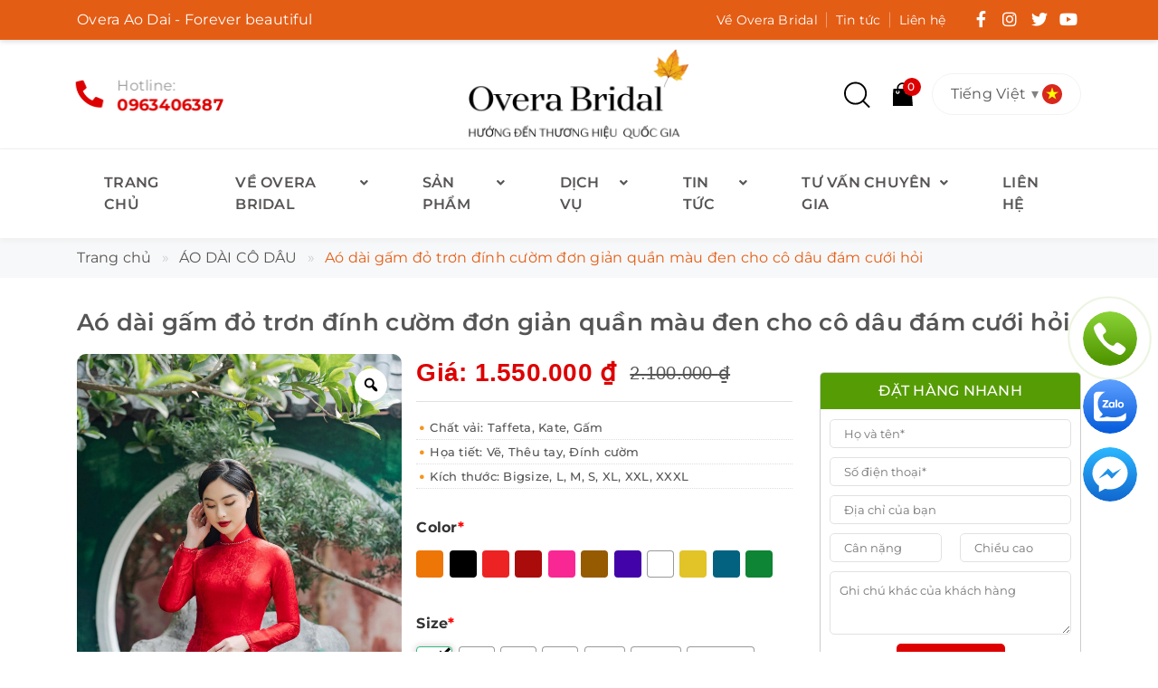

--- FILE ---
content_type: text/html; charset=UTF-8
request_url: https://overabridal.com/ao-dai-gam-do-tron-don-gian-quan-mau-den-cho-co-dau-dam-cuoi-hoi/
body_size: 42797
content:
<!DOCTYPE html>
<html lang="vi" prefix="og: https://ogp.me/ns#" class="no-js">
	<head>
		<meta charset="UTF-8">
		<title>Aó dài gấm đỏ trơn đính cườm đơn giản quần màu đen cho cô dâu đám cưới hỏi - Áo dài đám cưới hỏi Overa Bridal Hiền Minh</title>
			<style>img:is([sizes="auto" i], [sizes^="auto," i]) { contain-intrinsic-size: 3000px 1500px }</style>
	
<!-- Tối ưu hóa công cụ tìm kiếm bởi Rank Math PRO - https://rankmath.com/ -->
<meta name="robots" content="index, follow, max-snippet:-1, max-video-preview:-1, max-image-preview:large"/>
<link rel="canonical" href="https://overabridal.com/ao-dai-gam-do-tron-don-gian-quan-mau-den-cho-co-dau-dam-cuoi-hoi/" />
<meta property="og:locale" content="vi_VN" />
<meta property="og:type" content="product" />
<meta property="og:title" content="Aó dài gấm đỏ trơn đính cườm đơn giản quần màu đen cho cô dâu đám cưới hỏi - Áo dài đám cưới hỏi Overa Bridal Hiền Minh" />
<meta property="og:url" content="https://overabridal.com/ao-dai-gam-do-tron-don-gian-quan-mau-den-cho-co-dau-dam-cuoi-hoi/" />
<meta property="og:site_name" content="Áo dài đám cưới hỏi Overa Bridal Hiền Minh" />
<meta property="og:updated_time" content="2024-06-21T03:46:23+07:00" />
<meta property="og:image" content="https://overabridal.com/wp-content/uploads/2023/05/ao-dai-cuoi-hoi-cho-co-dau-nu-176-683x1024.jpg" />
<meta property="og:image:secure_url" content="https://overabridal.com/wp-content/uploads/2023/05/ao-dai-cuoi-hoi-cho-co-dau-nu-176-683x1024.jpg" />
<meta property="og:image:width" content="683" />
<meta property="og:image:height" content="1024" />
<meta property="og:image:alt" content="Aó dài gấm đỏ trơn đơn giản cho cô dâu đám cưới hỏi" />
<meta property="og:image:type" content="image/jpeg" />
<meta property="product:price:amount" content="1550000" />
<meta property="product:price:currency" content="VND" />
<meta property="product:availability" content="instock" />
<meta name="twitter:card" content="summary_large_image" />
<meta name="twitter:title" content="Aó dài gấm đỏ trơn đính cườm đơn giản quần màu đen cho cô dâu đám cưới hỏi - Áo dài đám cưới hỏi Overa Bridal Hiền Minh" />
<meta name="twitter:image" content="https://overabridal.com/wp-content/uploads/2023/05/ao-dai-cuoi-hoi-cho-co-dau-nu-176-683x1024.jpg" />
<meta name="twitter:label1" content="Giá" />
<meta name="twitter:data1" content="1.550.000&nbsp;&#8363;" />
<meta name="twitter:label2" content="Tình trạng sẵn có" />
<meta name="twitter:data2" content="Còn hàng" />
<script type="application/ld+json" class="rank-math-schema-pro">{"@context":"https://schema.org","@graph":[{"@type":"Organization","@id":"https://overabridal.com/#organization","name":"Domain Name","url":"https://overabridal.com"},{"@type":"WebSite","@id":"https://overabridal.com/#website","url":"https://overabridal.com","name":"\u00c1o d\u00e0i \u0111\u00e1m c\u01b0\u1edbi h\u1ecfi Overa Bridal Hi\u1ec1n Minh","publisher":{"@id":"https://overabridal.com/#organization"},"inLanguage":"vi"},{"@type":"ImageObject","@id":"https://overabridal.com/wp-content/uploads/2023/05/ao-dai-cuoi-hoi-cho-co-dau-nu-176.jpg","url":"https://overabridal.com/wp-content/uploads/2023/05/ao-dai-cuoi-hoi-cho-co-dau-nu-176.jpg","width":"1365","height":"2048","caption":"A\u00f3 d\u00e0i g\u1ea5m \u0111\u1ecf tr\u01a1n \u0111\u01a1n gi\u1ea3n cho c\u00f4 d\u00e2u \u0111\u00e1m c\u01b0\u1edbi h\u1ecfi","inLanguage":"vi"},{"@type":"BreadcrumbList","@id":"https://overabridal.com/ao-dai-gam-do-tron-don-gian-quan-mau-den-cho-co-dau-dam-cuoi-hoi/#breadcrumb","itemListElement":[{"@type":"ListItem","position":"1","item":{"@id":"https://overabridal.com/","name":"Trang ch\u1ee7"}},{"@type":"ListItem","position":"2","item":{"@id":"https://overabridal.com/ao-dai-co-dau/","name":"\u00c1O D\u00c0I C\u00d4 D\u00c2U"}},{"@type":"ListItem","position":"3","item":{"@id":"https://overabridal.com/ao-dai-gam-do-tron-don-gian-quan-mau-den-cho-co-dau-dam-cuoi-hoi/","name":"A\u00f3 d\u00e0i g\u1ea5m \u0111\u1ecf tr\u01a1n \u0111\u00ednh c\u01b0\u1eddm \u0111\u01a1n gi\u1ea3n qu\u1ea7n m\u00e0u \u0111en cho c\u00f4 d\u00e2u \u0111\u00e1m c\u01b0\u1edbi h\u1ecfi"}}]},{"@type":"ItemPage","@id":"https://overabridal.com/ao-dai-gam-do-tron-don-gian-quan-mau-den-cho-co-dau-dam-cuoi-hoi/#webpage","url":"https://overabridal.com/ao-dai-gam-do-tron-don-gian-quan-mau-den-cho-co-dau-dam-cuoi-hoi/","name":"A\u00f3 d\u00e0i g\u1ea5m \u0111\u1ecf tr\u01a1n \u0111\u00ednh c\u01b0\u1eddm \u0111\u01a1n gi\u1ea3n qu\u1ea7n m\u00e0u \u0111en cho c\u00f4 d\u00e2u \u0111\u00e1m c\u01b0\u1edbi h\u1ecfi - \u00c1o d\u00e0i \u0111\u00e1m c\u01b0\u1edbi h\u1ecfi Overa Bridal Hi\u1ec1n Minh","datePublished":"2023-05-03T07:41:22+07:00","dateModified":"2024-06-21T03:46:23+07:00","isPartOf":{"@id":"https://overabridal.com/#website"},"primaryImageOfPage":{"@id":"https://overabridal.com/wp-content/uploads/2023/05/ao-dai-cuoi-hoi-cho-co-dau-nu-176.jpg"},"inLanguage":"vi","breadcrumb":{"@id":"https://overabridal.com/ao-dai-gam-do-tron-don-gian-quan-mau-den-cho-co-dau-dam-cuoi-hoi/#breadcrumb"}},{"@type":"Product","name":"A\u00f3 d\u00e0i g\u1ea5m \u0111\u1ecf tr\u01a1n \u0111\u00ednh c\u01b0\u1eddm \u0111\u01a1n gi\u1ea3n qu\u1ea7n m\u00e0u \u0111en cho c\u00f4 d\u00e2u \u0111\u00e1m c\u01b0\u1edbi h\u1ecfi - \u00c1o d\u00e0i \u0111\u00e1m c\u01b0\u1edbi h\u1ecfi Overa Bridal Hi\u1ec1n Minh","category":"\u00c1O D\u00c0I C\u00d4 D\u00c2U","mainEntityOfPage":{"@id":"https://overabridal.com/ao-dai-gam-do-tron-don-gian-quan-mau-den-cho-co-dau-dam-cuoi-hoi/#webpage"},"image":[{"@type":"ImageObject","url":"https://overabridal.com/wp-content/uploads/2023/05/ao-dai-cuoi-hoi-cho-co-dau-nu-176.jpg","height":"2048","width":"1365"},{"@type":"ImageObject","url":"https://overabridal.com/wp-content/uploads/2023/05/ao-dai-cuoi-hoi-cho-co-dau-nu-168.jpg","height":"2048","width":"1365"},{"@type":"ImageObject","url":"https://overabridal.com/wp-content/uploads/2023/05/ao-dai-cuoi-hoi-cho-co-dau-nu-169.jpg","height":"1365","width":"2048"},{"@type":"ImageObject","url":"https://overabridal.com/wp-content/uploads/2023/05/ao-dai-cuoi-hoi-cho-co-dau-nu-176.jpg","height":"2048","width":"1365"},{"@type":"ImageObject","url":"https://overabridal.com/wp-content/uploads/2023/05/ao-dai-cuoi-hoi-cho-co-dau-nu-167.jpg","height":"811","width":"988"},{"@type":"ImageObject","url":"https://overabridal.com/wp-content/uploads/2023/05/ao-dai-cuoi-hoi-cho-co-dau-nu-175.jpg","height":"2048","width":"1365"}],"offers":{"@type":"Offer","price":"1550000","priceCurrency":"VND","priceValidUntil":"2027-12-31","availability":"https://schema.org/InStock","itemCondition":"NewCondition","url":"https://overabridal.com/ao-dai-gam-do-tron-don-gian-quan-mau-den-cho-co-dau-dam-cuoi-hoi/","seller":{"@type":"Organization","@id":"https://overabridal.com/","name":"\u00c1o d\u00e0i \u0111\u00e1m c\u01b0\u1edbi h\u1ecfi Overa Bridal Hi\u1ec1n Minh","url":"https://overabridal.com","logo":""}},"@id":"https://overabridal.com/ao-dai-gam-do-tron-don-gian-quan-mau-den-cho-co-dau-dam-cuoi-hoi/#richSnippet"}]}</script>
<!-- /Plugin SEO WordPress Rank Math -->

<link rel="alternate" type="application/rss+xml" title="Áo dài đám cưới hỏi Overa Bridal Hiền Minh &raquo; Aó dài gấm đỏ trơn đính cườm đơn giản quần màu đen cho cô dâu đám cưới hỏi Dòng bình luận" href="https://overabridal.com/ao-dai-gam-do-tron-don-gian-quan-mau-den-cho-co-dau-dam-cuoi-hoi/feed/" />
<link rel='stylesheet' id='wp-block-library-css' href='https://overabridal.com/wp-includes/css/dist/block-library/style.min.css?ver=6.8.3' type='text/css' media='all' />
<style id='classic-theme-styles-inline-css' type='text/css'>
/*! This file is auto-generated */
.wp-block-button__link{color:#fff;background-color:#32373c;border-radius:9999px;box-shadow:none;text-decoration:none;padding:calc(.667em + 2px) calc(1.333em + 2px);font-size:1.125em}.wp-block-file__button{background:#32373c;color:#fff;text-decoration:none}
</style>
<style id='safe-svg-svg-icon-style-inline-css' type='text/css'>
.safe-svg-cover{text-align:center}.safe-svg-cover .safe-svg-inside{display:inline-block;max-width:100%}.safe-svg-cover svg{height:100%;max-height:100%;max-width:100%;width:100%}

</style>
<style id='global-styles-inline-css' type='text/css'>
:root{--wp--preset--aspect-ratio--square: 1;--wp--preset--aspect-ratio--4-3: 4/3;--wp--preset--aspect-ratio--3-4: 3/4;--wp--preset--aspect-ratio--3-2: 3/2;--wp--preset--aspect-ratio--2-3: 2/3;--wp--preset--aspect-ratio--16-9: 16/9;--wp--preset--aspect-ratio--9-16: 9/16;--wp--preset--color--black: #000000;--wp--preset--color--cyan-bluish-gray: #abb8c3;--wp--preset--color--white: #ffffff;--wp--preset--color--pale-pink: #f78da7;--wp--preset--color--vivid-red: #cf2e2e;--wp--preset--color--luminous-vivid-orange: #ff6900;--wp--preset--color--luminous-vivid-amber: #fcb900;--wp--preset--color--light-green-cyan: #7bdcb5;--wp--preset--color--vivid-green-cyan: #00d084;--wp--preset--color--pale-cyan-blue: #8ed1fc;--wp--preset--color--vivid-cyan-blue: #0693e3;--wp--preset--color--vivid-purple: #9b51e0;--wp--preset--gradient--vivid-cyan-blue-to-vivid-purple: linear-gradient(135deg,rgba(6,147,227,1) 0%,rgb(155,81,224) 100%);--wp--preset--gradient--light-green-cyan-to-vivid-green-cyan: linear-gradient(135deg,rgb(122,220,180) 0%,rgb(0,208,130) 100%);--wp--preset--gradient--luminous-vivid-amber-to-luminous-vivid-orange: linear-gradient(135deg,rgba(252,185,0,1) 0%,rgba(255,105,0,1) 100%);--wp--preset--gradient--luminous-vivid-orange-to-vivid-red: linear-gradient(135deg,rgba(255,105,0,1) 0%,rgb(207,46,46) 100%);--wp--preset--gradient--very-light-gray-to-cyan-bluish-gray: linear-gradient(135deg,rgb(238,238,238) 0%,rgb(169,184,195) 100%);--wp--preset--gradient--cool-to-warm-spectrum: linear-gradient(135deg,rgb(74,234,220) 0%,rgb(151,120,209) 20%,rgb(207,42,186) 40%,rgb(238,44,130) 60%,rgb(251,105,98) 80%,rgb(254,248,76) 100%);--wp--preset--gradient--blush-light-purple: linear-gradient(135deg,rgb(255,206,236) 0%,rgb(152,150,240) 100%);--wp--preset--gradient--blush-bordeaux: linear-gradient(135deg,rgb(254,205,165) 0%,rgb(254,45,45) 50%,rgb(107,0,62) 100%);--wp--preset--gradient--luminous-dusk: linear-gradient(135deg,rgb(255,203,112) 0%,rgb(199,81,192) 50%,rgb(65,88,208) 100%);--wp--preset--gradient--pale-ocean: linear-gradient(135deg,rgb(255,245,203) 0%,rgb(182,227,212) 50%,rgb(51,167,181) 100%);--wp--preset--gradient--electric-grass: linear-gradient(135deg,rgb(202,248,128) 0%,rgb(113,206,126) 100%);--wp--preset--gradient--midnight: linear-gradient(135deg,rgb(2,3,129) 0%,rgb(40,116,252) 100%);--wp--preset--font-size--small: 13px;--wp--preset--font-size--medium: 20px;--wp--preset--font-size--large: 36px;--wp--preset--font-size--x-large: 42px;--wp--preset--spacing--20: 0.44rem;--wp--preset--spacing--30: 0.67rem;--wp--preset--spacing--40: 1rem;--wp--preset--spacing--50: 1.5rem;--wp--preset--spacing--60: 2.25rem;--wp--preset--spacing--70: 3.38rem;--wp--preset--spacing--80: 5.06rem;--wp--preset--shadow--natural: 6px 6px 9px rgba(0, 0, 0, 0.2);--wp--preset--shadow--deep: 12px 12px 50px rgba(0, 0, 0, 0.4);--wp--preset--shadow--sharp: 6px 6px 0px rgba(0, 0, 0, 0.2);--wp--preset--shadow--outlined: 6px 6px 0px -3px rgba(255, 255, 255, 1), 6px 6px rgba(0, 0, 0, 1);--wp--preset--shadow--crisp: 6px 6px 0px rgba(0, 0, 0, 1);}:where(.is-layout-flex){gap: 0.5em;}:where(.is-layout-grid){gap: 0.5em;}body .is-layout-flex{display: flex;}.is-layout-flex{flex-wrap: wrap;align-items: center;}.is-layout-flex > :is(*, div){margin: 0;}body .is-layout-grid{display: grid;}.is-layout-grid > :is(*, div){margin: 0;}:where(.wp-block-columns.is-layout-flex){gap: 2em;}:where(.wp-block-columns.is-layout-grid){gap: 2em;}:where(.wp-block-post-template.is-layout-flex){gap: 1.25em;}:where(.wp-block-post-template.is-layout-grid){gap: 1.25em;}.has-black-color{color: var(--wp--preset--color--black) !important;}.has-cyan-bluish-gray-color{color: var(--wp--preset--color--cyan-bluish-gray) !important;}.has-white-color{color: var(--wp--preset--color--white) !important;}.has-pale-pink-color{color: var(--wp--preset--color--pale-pink) !important;}.has-vivid-red-color{color: var(--wp--preset--color--vivid-red) !important;}.has-luminous-vivid-orange-color{color: var(--wp--preset--color--luminous-vivid-orange) !important;}.has-luminous-vivid-amber-color{color: var(--wp--preset--color--luminous-vivid-amber) !important;}.has-light-green-cyan-color{color: var(--wp--preset--color--light-green-cyan) !important;}.has-vivid-green-cyan-color{color: var(--wp--preset--color--vivid-green-cyan) !important;}.has-pale-cyan-blue-color{color: var(--wp--preset--color--pale-cyan-blue) !important;}.has-vivid-cyan-blue-color{color: var(--wp--preset--color--vivid-cyan-blue) !important;}.has-vivid-purple-color{color: var(--wp--preset--color--vivid-purple) !important;}.has-black-background-color{background-color: var(--wp--preset--color--black) !important;}.has-cyan-bluish-gray-background-color{background-color: var(--wp--preset--color--cyan-bluish-gray) !important;}.has-white-background-color{background-color: var(--wp--preset--color--white) !important;}.has-pale-pink-background-color{background-color: var(--wp--preset--color--pale-pink) !important;}.has-vivid-red-background-color{background-color: var(--wp--preset--color--vivid-red) !important;}.has-luminous-vivid-orange-background-color{background-color: var(--wp--preset--color--luminous-vivid-orange) !important;}.has-luminous-vivid-amber-background-color{background-color: var(--wp--preset--color--luminous-vivid-amber) !important;}.has-light-green-cyan-background-color{background-color: var(--wp--preset--color--light-green-cyan) !important;}.has-vivid-green-cyan-background-color{background-color: var(--wp--preset--color--vivid-green-cyan) !important;}.has-pale-cyan-blue-background-color{background-color: var(--wp--preset--color--pale-cyan-blue) !important;}.has-vivid-cyan-blue-background-color{background-color: var(--wp--preset--color--vivid-cyan-blue) !important;}.has-vivid-purple-background-color{background-color: var(--wp--preset--color--vivid-purple) !important;}.has-black-border-color{border-color: var(--wp--preset--color--black) !important;}.has-cyan-bluish-gray-border-color{border-color: var(--wp--preset--color--cyan-bluish-gray) !important;}.has-white-border-color{border-color: var(--wp--preset--color--white) !important;}.has-pale-pink-border-color{border-color: var(--wp--preset--color--pale-pink) !important;}.has-vivid-red-border-color{border-color: var(--wp--preset--color--vivid-red) !important;}.has-luminous-vivid-orange-border-color{border-color: var(--wp--preset--color--luminous-vivid-orange) !important;}.has-luminous-vivid-amber-border-color{border-color: var(--wp--preset--color--luminous-vivid-amber) !important;}.has-light-green-cyan-border-color{border-color: var(--wp--preset--color--light-green-cyan) !important;}.has-vivid-green-cyan-border-color{border-color: var(--wp--preset--color--vivid-green-cyan) !important;}.has-pale-cyan-blue-border-color{border-color: var(--wp--preset--color--pale-cyan-blue) !important;}.has-vivid-cyan-blue-border-color{border-color: var(--wp--preset--color--vivid-cyan-blue) !important;}.has-vivid-purple-border-color{border-color: var(--wp--preset--color--vivid-purple) !important;}.has-vivid-cyan-blue-to-vivid-purple-gradient-background{background: var(--wp--preset--gradient--vivid-cyan-blue-to-vivid-purple) !important;}.has-light-green-cyan-to-vivid-green-cyan-gradient-background{background: var(--wp--preset--gradient--light-green-cyan-to-vivid-green-cyan) !important;}.has-luminous-vivid-amber-to-luminous-vivid-orange-gradient-background{background: var(--wp--preset--gradient--luminous-vivid-amber-to-luminous-vivid-orange) !important;}.has-luminous-vivid-orange-to-vivid-red-gradient-background{background: var(--wp--preset--gradient--luminous-vivid-orange-to-vivid-red) !important;}.has-very-light-gray-to-cyan-bluish-gray-gradient-background{background: var(--wp--preset--gradient--very-light-gray-to-cyan-bluish-gray) !important;}.has-cool-to-warm-spectrum-gradient-background{background: var(--wp--preset--gradient--cool-to-warm-spectrum) !important;}.has-blush-light-purple-gradient-background{background: var(--wp--preset--gradient--blush-light-purple) !important;}.has-blush-bordeaux-gradient-background{background: var(--wp--preset--gradient--blush-bordeaux) !important;}.has-luminous-dusk-gradient-background{background: var(--wp--preset--gradient--luminous-dusk) !important;}.has-pale-ocean-gradient-background{background: var(--wp--preset--gradient--pale-ocean) !important;}.has-electric-grass-gradient-background{background: var(--wp--preset--gradient--electric-grass) !important;}.has-midnight-gradient-background{background: var(--wp--preset--gradient--midnight) !important;}.has-small-font-size{font-size: var(--wp--preset--font-size--small) !important;}.has-medium-font-size{font-size: var(--wp--preset--font-size--medium) !important;}.has-large-font-size{font-size: var(--wp--preset--font-size--large) !important;}.has-x-large-font-size{font-size: var(--wp--preset--font-size--x-large) !important;}
:where(.wp-block-post-template.is-layout-flex){gap: 1.25em;}:where(.wp-block-post-template.is-layout-grid){gap: 1.25em;}
:where(.wp-block-columns.is-layout-flex){gap: 2em;}:where(.wp-block-columns.is-layout-grid){gap: 2em;}
:root :where(.wp-block-pullquote){font-size: 1.5em;line-height: 1.6;}
</style>
<link rel='stylesheet' id='contact-form-7-css' href='https://overabridal.com/wp-content/plugins/contact-form-7/includes/css/styles.css?ver=6.0.6' type='text/css' media='all' />
<link rel='stylesheet' id='devvn-quickbuy-style-css' href='https://overabridal.com/wp-content/plugins/devvn-quick-buy/css/devvn-quick-buy.css?ver=2.2.0' type='text/css' media='all' />
<link rel='stylesheet' id='wcfa-css-css' href='https://overabridal.com/wp-content/plugins/devvn-woo-custom-filter-attribute/assets/css/devvn-wcfa-style.css?ver=1.0.0' type='text/css' media='all' />
<link rel='stylesheet' id='devvn-reviews-style-css' href='https://overabridal.com/wp-content/plugins/devvn-woocommerce-reviews/css/devvn-woocommerce-reviews.css?ver=1.0.6' type='text/css' media='all' />
<link rel='stylesheet' id='wcpa-datetime-css' href='https://overabridal.com/wp-content/plugins/woo-custom-product-addons-pro/assets/plugins/datetimepicker/jquery.datetimepicker.min.css?ver=4.1.7' type='text/css' media='all' />
<link rel='stylesheet' id='wcpa-colorpicker-css' href='https://overabridal.com/wp-content/plugins/woo-custom-product-addons-pro/assets/plugins/spectrum/spectrum.min.css?ver=4.1.7' type='text/css' media='all' />
<link rel='stylesheet' id='wcpa-frontend-css' href='https://overabridal.com/wp-content/plugins/woo-custom-product-addons-pro/assets/css/frontend.min.css?ver=4.1.7' type='text/css' media='all' />
<link rel='stylesheet' id='photoswipe-css' href='https://overabridal.com/wp-content/plugins/woocommerce/assets/css/photoswipe/photoswipe.min.css?ver=9.8.6' type='text/css' media='all' />
<link rel='stylesheet' id='photoswipe-default-skin-css' href='https://overabridal.com/wp-content/plugins/woocommerce/assets/css/photoswipe/default-skin/default-skin.min.css?ver=9.8.6' type='text/css' media='all' />
<link rel='stylesheet' id='woocommerce-layout-css' href='https://overabridal.com/wp-content/plugins/woocommerce/assets/css/woocommerce-layout.css?ver=9.8.6' type='text/css' media='all' />
<link rel='stylesheet' id='woocommerce-smallscreen-css' href='https://overabridal.com/wp-content/plugins/woocommerce/assets/css/woocommerce-smallscreen.css?ver=9.8.6' type='text/css' media='only screen and (max-width: 768px)' />
<link rel='stylesheet' id='woocommerce-general-css' href='https://overabridal.com/wp-content/plugins/woocommerce/assets/css/woocommerce.css?ver=9.8.6' type='text/css' media='all' />
<style id='woocommerce-inline-inline-css' type='text/css'>
.woocommerce form .form-row .required { visibility: visible; }
</style>
<link rel='stylesheet' id='brands-styles-css' href='https://overabridal.com/wp-content/plugins/woocommerce/assets/css/brands.css?ver=9.8.6' type='text/css' media='all' />
<link rel='stylesheet' id='wp-pagenavi-css' href='https://overabridal.com/wp-content/plugins/wp-pagenavi/pagenavi-css.css?ver=2.70' type='text/css' media='all' />
<link rel='stylesheet' id='gca-column-styles-css' href='https://overabridal.com/wp-content/plugins/genesis-columns-advanced/css/gca-column-styles.css?ver=6.8.3' type='text/css' media='all' />
<link rel='stylesheet' id='woo-variation-gallery-slider-css' href='https://overabridal.com/wp-content/plugins/woo-variation-gallery/assets/css/slick.min.css?ver=1.8.1' type='text/css' media='all' />
<link rel='stylesheet' id='dashicons-css' href='https://overabridal.com/wp-includes/css/dashicons.min.css?ver=6.8.3' type='text/css' media='all' />
<link rel='stylesheet' id='woo-variation-gallery-css' href='https://overabridal.com/wp-content/plugins/woo-variation-gallery/assets/css/frontend.min.css?ver=1.2.9' type='text/css' media='all' />
<style id='woo-variation-gallery-inline-css' type='text/css'>
:root { --wvg-thumbnail-item-gap : 10px; --wvg-single-image-size : 600px; --wvg-gallery-width : 100%; --wvg-gallery-margin : 30px; } /* Default Width */ .woo-variation-product-gallery { max-width : 100% !important; } /* Medium Devices, Desktops */ /* Small Devices, Tablets */ @media only screen and (max-width : 768px) { .woo-variation-product-gallery { width : 720px; max-width : 100% !important; } } /* Extra Small Devices, Phones */ @media only screen and (max-width : 480px) { .woo-variation-product-gallery { width : 320px; max-width : 100% !important; } }
</style>
<link rel='stylesheet' id='woo-variation-gallery-theme-support-css' href='https://overabridal.com/wp-content/plugins/woo-variation-gallery/assets/css/theme-support.min.css?ver=1.2.9' type='text/css' media='all' />
<script type="text/template" id="tmpl-variation-template">
	<div class="woocommerce-variation-description">{{{ data.variation.variation_description }}}</div>
	<div class="woocommerce-variation-price">{{{ data.variation.price_html }}}</div>
	<div class="woocommerce-variation-availability">{{{ data.variation.availability_html }}}</div>
</script>
<script type="text/template" id="tmpl-unavailable-variation-template">
	<p>Rất tiếc, sản phẩm này hiện không tồn tại. Hãy chọn một phương thức kết hợp khác.</p>
</script>
<script type="text/javascript" src="https://overabridal.com/wp-includes/js/jquery/jquery.min.js?ver=3.7.1" id="jquery-core-js"></script>
<script type="text/javascript" src="https://overabridal.com/wp-includes/js/jquery/jquery-migrate.min.js?ver=3.4.1" id="jquery-migrate-js"></script>
<script type="text/javascript" src="https://overabridal.com/wp-includes/js/underscore.min.js?ver=1.13.7" id="underscore-js"></script>
<script type="text/javascript" id="wp-util-js-extra">
/* <![CDATA[ */
var _wpUtilSettings = {"ajax":{"url":"\/wp-admin\/admin-ajax.php"}};
/* ]]> */
</script>
<script type="text/javascript" src="https://overabridal.com/wp-includes/js/wp-util.min.js?ver=6.8.3" id="wp-util-js"></script>
<script type="text/javascript" src="https://overabridal.com/wp-content/plugins/woocommerce/assets/js/jquery-blockui/jquery.blockUI.min.js?ver=2.7.0-wc.9.8.6" id="jquery-blockui-js" data-wp-strategy="defer"></script>
<script type="text/javascript" id="wc-add-to-cart-js-extra">
/* <![CDATA[ */
var wc_add_to_cart_params = {"ajax_url":"\/wp-admin\/admin-ajax.php","wc_ajax_url":"\/?wc-ajax=%%endpoint%%","i18n_view_cart":"Xem gi\u1ecf h\u00e0ng","cart_url":"https:\/\/overabridal.com\/gio-hang\/","is_cart":"","cart_redirect_after_add":"yes"};
/* ]]> */
</script>
<script type="text/javascript" src="https://overabridal.com/wp-content/plugins/woocommerce/assets/js/frontend/add-to-cart.min.js?ver=9.8.6" id="wc-add-to-cart-js" defer="defer" data-wp-strategy="defer"></script>
<script type="text/javascript" src="https://overabridal.com/wp-content/plugins/woocommerce/assets/js/zoom/jquery.zoom.min.js?ver=1.7.21-wc.9.8.6" id="zoom-js" defer="defer" data-wp-strategy="defer"></script>
<script type="text/javascript" src="https://overabridal.com/wp-content/plugins/woocommerce/assets/js/photoswipe/photoswipe.min.js?ver=4.1.1-wc.9.8.6" id="photoswipe-js" defer="defer" data-wp-strategy="defer"></script>
<script type="text/javascript" src="https://overabridal.com/wp-content/plugins/woocommerce/assets/js/photoswipe/photoswipe-ui-default.min.js?ver=4.1.1-wc.9.8.6" id="photoswipe-ui-default-js" defer="defer" data-wp-strategy="defer"></script>
<script type="text/javascript" id="wc-single-product-js-extra">
/* <![CDATA[ */
var wc_single_product_params = {"i18n_required_rating_text":"Vui l\u00f2ng ch\u1ecdn m\u1ed9t m\u1ee9c \u0111\u00e1nh gi\u00e1","i18n_rating_options":["1 tr\u00ean 5 sao","2 tr\u00ean 5 sao","3 tr\u00ean 5 sao","4 tr\u00ean 5 sao","5 tr\u00ean 5 sao"],"i18n_product_gallery_trigger_text":"Xem th\u01b0 vi\u1ec7n \u1ea3nh to\u00e0n m\u00e0n h\u00ecnh","review_rating_required":"yes","flexslider":{"rtl":false,"animation":"slide","smoothHeight":true,"directionNav":false,"controlNav":"thumbnails","slideshow":false,"animationSpeed":500,"animationLoop":false,"allowOneSlide":false},"zoom_enabled":"1","zoom_options":[],"photoswipe_enabled":"1","photoswipe_options":{"shareEl":false,"closeOnScroll":false,"history":false,"hideAnimationDuration":0,"showAnimationDuration":0},"flexslider_enabled":""};
/* ]]> */
</script>
<script type="text/javascript" src="https://overabridal.com/wp-content/plugins/woocommerce/assets/js/frontend/single-product.min.js?ver=9.8.6" id="wc-single-product-js" defer="defer" data-wp-strategy="defer"></script>
<script type="text/javascript" src="https://overabridal.com/wp-content/plugins/woocommerce/assets/js/js-cookie/js.cookie.min.js?ver=2.1.4-wc.9.8.6" id="js-cookie-js" defer="defer" data-wp-strategy="defer"></script>
<script type="text/javascript" id="woocommerce-js-extra">
/* <![CDATA[ */
var woocommerce_params = {"ajax_url":"\/wp-admin\/admin-ajax.php","wc_ajax_url":"\/?wc-ajax=%%endpoint%%","i18n_password_show":"Hi\u1ec3n th\u1ecb m\u1eadt kh\u1ea9u","i18n_password_hide":"\u1ea8n m\u1eadt kh\u1ea9u"};
/* ]]> */
</script>
<script type="text/javascript" src="https://overabridal.com/wp-content/plugins/woocommerce/assets/js/frontend/woocommerce.min.js?ver=9.8.6" id="woocommerce-js" defer="defer" data-wp-strategy="defer"></script>

<meta name="google-site-verification" content="-YhKmBiUlqw4cvTSMTLh8PqtxptHfn9UbY8MUfMW39I" />
<link rel="canonical" href="https://overabridal.com/ao-dai-gam-do-tron-don-gian-quan-mau-den-cho-co-dau-dam-cuoi-hoi/"/>	<noscript><style>.woocommerce-product-gallery{ opacity: 1 !important; }</style></noscript>
	<link rel="icon" href="https://overabridal.com/wp-content/uploads/2023/02/favicon-50x50.png" sizes="32x32" />
<link rel="icon" href="https://overabridal.com/wp-content/uploads/2023/02/favicon.png" sizes="192x192" />
<link rel="apple-touch-icon" href="https://overabridal.com/wp-content/uploads/2023/02/favicon.png" />
<meta name="msapplication-TileImage" content="https://overabridal.com/wp-content/uploads/2023/02/favicon.png" />
				<meta http-equiv="X-UA-Compatible" content="IE=edge,chrome=1">
		<meta name="viewport" content="width=device-width, initial-scale=1.0, maximum-scale=1.0, user-scalable=no" />
		<link rel="stylesheet" href="https://overabridal.com/wp-content/themes/themenamewoo/css/swiper-bundle.min.css">
		<link rel="stylesheet" href="https://overabridal.com/wp-content/themes/themenamewoo/css/all.css">
		<link rel="stylesheet" href="https://overabridal.com/wp-content/themes/themenamewoo/css/bootstrap.min.css">
		<link rel="stylesheet" href="https://overabridal.com/wp-content/themes/themenamewoo/css/jquery.fancybox.css">
		<link rel="stylesheet" href="https://overabridal.com/wp-content/themes/themenamewoo/style.css">
		<script src="https://overabridal.com/wp-content/themes/themenamewoo/js/jquery.min.js"></script>



		<!-- Meta Pixel Code -->
<script>
!function(f,b,e,v,n,t,s)
{if(f.fbq)return;n=f.fbq=function(){n.callMethod?
n.callMethod.apply(n,arguments):n.queue.push(arguments)};
if(!f._fbq)f._fbq=n;n.push=n;n.loaded=!0;n.version='2.0';
n.queue=[];t=b.createElement(e);t.async=!0;
t.src=v;s=b.getElementsByTagName(e)[0];
s.parentNode.insertBefore(t,s)}(window, document,'script',
'https://connect.facebook.net/en_US/fbevents.js');
fbq('init', '750153617767564');
fbq('track', 'PageView');
</script>
<noscript><img height="1" width="1" style="display:none"
src="https://www.facebook.com/tr?id=750153617767564&ev=PageView&noscript=1"
/></noscript>
<!-- End Meta Pixel Code -->	</head>
	<body data-rsssl=1 class="wp-singular product-template-default single single-product postid-1263 wp-theme-themenamewoo theme-themenamewoo woocommerce woocommerce-page woocommerce-no-js woo-variation-gallery-pro woo-variation-gallery woo-variation-gallery-theme-themenamewoo woo-variation-gallery-theme-child-themenamewoo">
				<header id="header">
						<div class="header_top header_bar">
				<div class="container">
					<div class="header_bar">
						<div class="row flex flex-center">
							<div class="col-md-6">
								<div class="welcome">
									<p>Overa Ao Dai - Forever beautiful</p>
								</div>
							</div>
							<div class="col-md-6">
								<div class="bar_right">
									<div class="menu_bar">
										<ul id="menu-menu-bar" class="clearfix"><li id="menu-item-560" class="menu-item menu-item-type-post_type menu-item-object-page menu-item-560 nav-item"><a class="nav-links"href="https://overabridal.com/ve-overa-bridal/">Về Overa Bridal</a></li>
<li id="menu-item-558" class="menu-item menu-item-type-taxonomy menu-item-object-category menu-item-558 nav-item"><a class="nav-links"href="https://overabridal.com/tin-tuc/">Tin tức</a></li>
<li id="menu-item-559" class="menu-item menu-item-type-post_type menu-item-object-page menu-item-559 nav-item"><a class="nav-links"href="https://overabridal.com/lien-he/">Liên hệ</a></li>
</ul>									</div>
									<div class="social_bar">
									    <a href="#"><i class="fab fa-facebook-f"></i></a>
									    <a href="#"><i class="fab fa-instagram"></i></a>
									    <a href="#"><i class="fab fa-twitter"></i></a>
									    <a href="#"><i class="fab fa-youtube"></i></a>
									</div>								
								</div>
							</div>
						</div>
					</div>
				</div>
			</div>
			<div class="header_main">
				<div class="container">
					<div class="row flex flex-center">
						<div class="col-md-4">
							<div class="head_hotline">
								<div class="icon">
									<i class="fas fa-phone-alt"></i>
								</div>
								<div class="cnt">
									<p>Hotline:</p>
									<a href="tel:0963406387">0963406387</a>
								</div>
							</div>
						</div>
						<div class="col-md-4">
							<div class="logo">
								<a href="https://overabridal.com" title="Áo dài đám cưới hỏi Overa Bridal Hiền Minh"><img width="1024" height="416" src="https://overabridal.com/wp-content/uploads/2023/02/logo-overa.jpg" alt="Áo dài đám cưới hỏi Overa Bridal Hiền Minh"/><span style="display: none;">Áo dài đám cưới hỏi Overa Bridal Hiền Minh</span></a>
							</div>
						</div>
						<div class="col-md-4">
							<div class="search_cart clearfix">
								<div class="search_header">
									<div class="item_search">
										<a href="javascript:;"><svg width="40px" height="40px" viewBox="0 0 15 15" fill="none" xmlns="http://www.w3.org/2000/svg"><path d="M14.5 14.5L10.5 10.5M6.5 12.5C3.18629 12.5 0.5 9.81371 0.5 6.5C0.5 3.18629 3.18629 0.5 6.5 0.5C9.81371 0.5 12.5 3.18629 12.5 6.5C12.5 9.81371 9.81371 12.5 6.5 12.5Z" stroke="#000000"></path>
										</svg></a>
									</div>
								</div>
								<div class="head_cart">
									<a href="https://overabridal.com/gio-hang">
										<img width="40" height="47" src="https://overabridal.com/wp-content/themes/themenamewoo/images/icon-cart.svg" alt="Giỏ hàng">
										<span>0</span>
									</a>
									<div class="header_quickcart">
										

	<p class="woocommerce-mini-cart__empty-message">Chưa có sản phẩm trong giỏ hàng.</p>


									</div>
								</div>
								<div class="header_lang">
									<div class="box_lang">
										<ul id="menu-menu-lang" class="menu"><li id="menu-item-3168" class="pll-parent-menu-item menu-item menu-item-type-custom menu-item-object-custom current-menu-parent menu-item-has-children menu-item-3168 nav-item"><a class="nav-links"href="#pll_switcher"><img src="[data-uri]" alt="" width="16" height="11" style="width: 16px; height: 11px;" /><span style="margin-left:0.3em;">Tiếng Việt</span></a>
<ul/ class="sub-menu" />
	<li id="menu-item-3168-vi" class="lang-item lang-item-694 lang-item-vi current-lang lang-item-first menu-item menu-item-type-custom menu-item-object-custom menu-item-3168-vi nav-item"><a class="nav-links"href="https://overabridal.com/ao-dai-gam-do-tron-don-gian-quan-mau-den-cho-co-dau-dam-cuoi-hoi/" hreflang="vi" lang="vi"><img src="[data-uri]" alt="" width="16" height="11" style="width: 16px; height: 11px;" /><span style="margin-left:0.3em;">Tiếng Việt</span></a></li>
	<li id="menu-item-3168-en" class="lang-item lang-item-697 lang-item-en no-translation menu-item menu-item-type-custom menu-item-object-custom menu-item-3168-en nav-item"><a class="nav-links"href="https://overabridal.com/en/" hreflang="en-US" lang="en-US"><img src="[data-uri]" alt="" width="16" height="11" style="width: 16px; height: 11px;" /><span style="margin-left:0.3em;">English</span></a></li>
</ul>
</li>
</ul>									</div>
								</div>
							</div>
						</div>
					</div>
				</div>
			</div>

			<div class="block_search">
				<div class="button_close"><svg fill="#fff" width="22px" height="22px" viewBox="-6 -6 24 24" xmlns="http://www.w3.org/2000/svg" preserveAspectRatio="xMinYMin" class="jam jam-close"><path d="M7.314 5.9l3.535-3.536A1 1 0 1 0 9.435.95L5.899 4.485 2.364.95A1 1 0 1 0 .95 2.364l3.535 3.535L.95 9.435a1 1 0 1 0 1.414 1.414l3.535-3.535 3.536 3.535a1 1 0 1 0 1.414-1.414L7.314 5.899z"></path></svg></div>
				<div class="container">
					<div class="search_head">
						<form role="search" method="get" class="woocommerce-product-search" action="https://overabridal.com/">
	<label class="screen-reader-text" for="woocommerce-product-search-field-0">Tìm kiếm:</label>
	<input type="search" id="woocommerce-product-search-field-0" class="search-field" placeholder="Tìm sản phẩm&hellip;" value="" name="s" />
	<button type="submit" value="Tìm kiếm"><i class="far fa-search"></i></button>
	<input type="hidden" name="post_type" value="product" />
</form>
		
					</div>
				</div>	
			</div>



			<div class="header_menu head">
				<div class="container">
					<ul id="menu-menu-main" class="menu clearfix"><li id="menu-item-306" class="menu-item menu-item-type-post_type menu-item-object-page menu-item-home menu-item-306 nav-item"><a class="nav-links"href="https://overabridal.com/">Trang chủ</a></li>
<li id="menu-item-63" class="menu-item menu-item-type-post_type menu-item-object-page menu-item-has-children menu-item-63 nav-item"><a class="nav-links"href="https://overabridal.com/ve-overa-bridal/">Về Overa Bridal</a>
<ul/ class="sub-menu" />
	<li id="menu-item-635" class="menu-item menu-item-type-post_type menu-item-object-page menu-item-635 nav-item"><a class="nav-links"href="https://overabridal.com/ve-overa-bridal/lich-lam-viec/">Lịch làm việc</a></li>
	<li id="menu-item-1899" class="menu-item menu-item-type-post_type menu-item-object-page menu-item-1899 nav-item"><a class="nav-links"href="https://overabridal.com/huong-dan-mua-hang/">Hướng dẫn mua hàng</a></li>
	<li id="menu-item-634" class="menu-item menu-item-type-post_type menu-item-object-page menu-item-privacy-policy menu-item-634 nav-item"><a class="nav-links"rel="privacy-policy" href="https://overabridal.com/ve-overa-bridal/chinh-sach-bao-hanh-doi-tra/">Chính sách bảo hành, đổi trả</a></li>
	<li id="menu-item-633" class="menu-item menu-item-type-post_type menu-item-object-page menu-item-633 nav-item"><a class="nav-links"href="https://overabridal.com/ve-overa-bridal/phuong-thuc-thanh-toan/">Phương thức thanh toán</a></li>
	<li id="menu-item-632" class="menu-item menu-item-type-post_type menu-item-object-page menu-item-632 nav-item"><a class="nav-links"href="https://overabridal.com/ve-overa-bridal/van-chuyen-va-dong-goi/">Vận chuyển và đóng gói</a></li>
</ul>
</li>
<li id="menu-item-308" class="menu-item menu-item-type-post_type menu-item-object-page menu-item-has-children current_page_parent menu-item-308 nav-item"><a class="nav-links"href="https://overabridal.com/san-pham/">Sản phẩm</a>
<ul/ class="sub-menu" />
	<li id="menu-item-576" class="menu-item menu-item-type-taxonomy menu-item-object-product_cat menu-item-576 nav-item"><a class="nav-links"href="https://overabridal.com/ao-dai-nam/">ÁO DÀI NAM</a></li>
	<li id="menu-item-662" class="menu-item menu-item-type-taxonomy menu-item-object-product_cat current-product-ancestor current-menu-parent current-product-parent menu-item-662 nav-item"><a class="nav-links"href="https://overabridal.com/ao-dai-co-dau/">ÁO DÀI CÔ DÂU</a></li>
	<li id="menu-item-663" class="menu-item menu-item-type-taxonomy menu-item-object-product_cat menu-item-663 nav-item"><a class="nav-links"href="https://overabridal.com/ao-dai-cuoi-cap-doi/">ÁO DÀI CƯỚI ĐÔI</a></li>
	<li id="menu-item-664" class="menu-item menu-item-type-taxonomy menu-item-object-product_cat menu-item-664 nav-item"><a class="nav-links"href="https://overabridal.com/ao-dai-ong-ba-xui-gia/">ÁO DÀI ÔNG BÀ SUI</a></li>
	<li id="menu-item-665" class="menu-item menu-item-type-taxonomy menu-item-object-product_cat menu-item-665 nav-item"><a class="nav-links"href="https://overabridal.com/ao-dai-cuoi-truyen-thong/">ÁO DÀI CƯỚI TRUYỀN THỐNG</a></li>
	<li id="menu-item-666" class="menu-item menu-item-type-taxonomy menu-item-object-product_cat menu-item-666 nav-item"><a class="nav-links"href="https://overabridal.com/ao-dai-dong-phuc-gia-dinh/">ÁO DÀI ĐỒNG PHỤC GIA ĐÌNH</a></li>
	<li id="menu-item-668" class="menu-item menu-item-type-taxonomy menu-item-object-product_cat menu-item-668 nav-item"><a class="nav-links"href="https://overabridal.com/vay-cuoi-co-dau/">VÁY CƯỚI CÔ DÂU</a></li>
	<li id="menu-item-667" class="menu-item menu-item-type-taxonomy menu-item-object-product_cat menu-item-667 nav-item"><a class="nav-links"href="https://overabridal.com/veston-chu-re/">VESTON</a></li>
	<li id="menu-item-1898" class="menu-item menu-item-type-post_type menu-item-object-page menu-item-1898 nav-item"><a class="nav-links"href="https://overabridal.com/san-pham/phu-kien/">Phụ Kiện</a></li>
</ul>
</li>
<li id="menu-item-1904" class="menu-item menu-item-type-post_type menu-item-object-page menu-item-has-children menu-item-1904 nav-item"><a class="nav-links"href="https://overabridal.com/dich-vu/">Dịch vụ</a>
<ul/ class="sub-menu" />
	<li id="menu-item-1916" class="menu-item menu-item-type-post_type menu-item-object-page menu-item-1916 nav-item"><a class="nav-links"href="https://overabridal.com/dao-tao-kinh-doanh-thoi-trang-ao-dai/">Đào tạo kinh doanh thời trang áo dài</a></li>
	<li id="menu-item-1917" class="menu-item menu-item-type-post_type menu-item-object-page menu-item-1917 nav-item"><a class="nav-links"href="https://overabridal.com/may-do-veston-tai-nha-ha-noi/">May đo veston tại nhà ở Hà Nội</a></li>
	<li id="menu-item-1919" class="menu-item menu-item-type-post_type menu-item-object-page menu-item-1919 nav-item"><a class="nav-links"href="https://overabridal.com/may-do-ao-dai-tai-nha-o-ha-noi/">May đo áo dài tại nhà ở Hà Nội</a></li>
	<li id="menu-item-1926" class="menu-item menu-item-type-post_type menu-item-object-page menu-item-1926 nav-item"><a class="nav-links"href="https://overabridal.com/day-nghe-cat-may-thiet-ke-thoi-trang/">Dạy nghề cắt may thiết kế thời trang</a></li>
</ul>
</li>
<li id="menu-item-64" class="menu-item menu-item-type-taxonomy menu-item-object-category menu-item-has-children menu-item-64 nav-item"><a class="nav-links"href="https://overabridal.com/tin-tuc/">Tin tức</a>
<ul/ class="sub-menu" />
	<li id="menu-item-1932" class="menu-item menu-item-type-post_type menu-item-object-page menu-item-1932 nav-item"><a class="nav-links"href="https://overabridal.com/tuyen-dung-nhan-vien/">Tuyển dụng nhân viên</a></li>
	<li id="menu-item-1931" class="menu-item menu-item-type-post_type menu-item-object-page menu-item-1931 nav-item"><a class="nav-links"href="https://overabridal.com/tuyen-dai-li-cong-tac-vien/">Tuyển đại lí, cộng tác viên</a></li>
</ul>
</li>
<li id="menu-item-538" class="menu-item menu-item-type-post_type menu-item-object-page menu-item-has-children menu-item-538 nav-item"><a class="nav-links"href="https://overabridal.com/tu-van-chuyen-gia/">Tư vấn chuyên gia</a>
<ul/ class="sub-menu" />
	<li id="menu-item-631" class="menu-item menu-item-type-post_type menu-item-object-page menu-item-631 nav-item"><a class="nav-links"href="https://overabridal.com/tu-van-chuyen-gia/chon-vay-cuoi/">Chọn váy cưới</a></li>
	<li id="menu-item-630" class="menu-item menu-item-type-post_type menu-item-object-page menu-item-630 nav-item"><a class="nav-links"href="https://overabridal.com/tu-van-chuyen-gia/chon-ao-dai-nam/">Chọn áo dài nam</a></li>
	<li id="menu-item-629" class="menu-item menu-item-type-post_type menu-item-object-page menu-item-629 nav-item"><a class="nav-links"href="https://overabridal.com/tu-van-chuyen-gia/chon-ao-dai-nu/">Chọn áo dài nữ</a></li>
	<li id="menu-item-628" class="menu-item menu-item-type-post_type menu-item-object-page menu-item-628 nav-item"><a class="nav-links"href="https://overabridal.com/tu-van-chuyen-gia/chon-ao-dai-ba-xui/">Chọn áo dài bà xui</a></li>
	<li id="menu-item-627" class="menu-item menu-item-type-post_type menu-item-object-page menu-item-627 nav-item"><a class="nav-links"href="https://overabridal.com/tu-van-chuyen-gia/chon-ao-dai-an-hoi/">Chọn áo dài ăn hỏi</a></li>
	<li id="menu-item-626" class="menu-item menu-item-type-post_type menu-item-object-page menu-item-626 nav-item"><a class="nav-links"href="https://overabridal.com/tu-van-chuyen-gia/chon-ao-dai-tre-em/">Chọn áo dài trẻ em</a></li>
</ul>
</li>
<li id="menu-item-62" class="menu-item menu-item-type-post_type menu-item-object-page menu-item-62 nav-item"><a class="nav-links"href="https://overabridal.com/lien-he/">Liên hệ</a></li>
</ul>				</div>
			</div>
		</header>
		<div class="header_mobile">
			<header id="header_mb">
				<div class="header_main_mb head">
					<div class="container">
						<div class="row_flex">
							<div id="touch_menu" class="touch_menu">
								<span class="line"></span>
							</div>
							<div class="logo_mb">
								<a href="https://overabridal.com" title="Áo dài đám cưới hỏi Overa Bridal Hiền Minh"><img width="1024" height="416" src="https://overabridal.com/wp-content/uploads/2023/02/logo-overa.jpg" alt="Áo dài đám cưới hỏi Overa Bridal Hiền Minh"/></a>
							</div>
							<div class="box_right cart_right">
								<a href="https://overabridal.com/gio-hang"><i class="fas fa-shopping-cart"></i></a>
							</div>
						</div>
					</div>
				</div>
				<div class="header_search_mb">
					<form role="search" method="get" class="searchform clearfix" action="https://overabridal.com/">
						<label class="screen-reader-text" for="woocommerce-product-search-field-0">Tìm kiếm:</label>
						<input type="search" id="woocommerce-product-search-field-0" class="search-field" placeholder="Tìm sản phẩm&hellip;" value="" name="s" />
						<button type="submit" value="Tìm kiếm" class="submit-input"><i class="fas fa-search"></i></button>
						<input type="hidden" name="post_type" value="product" />
					</form>
				</div>
			</header>
			<div id="menu_bar_mobile">
				<ul id="menu-menu-main-1" class="menu_mobile clearfix"><li class="menu-item menu-item-type-post_type menu-item-object-page menu-item-home menu-item-306 nav-item"><a class="nav-links"href="https://overabridal.com/">Trang chủ</a></li>
<li class="menu-item menu-item-type-post_type menu-item-object-page menu-item-has-children menu-item-63 nav-item"><a class="nav-links"href="https://overabridal.com/ve-overa-bridal/">Về Overa Bridal</a>
<ul/ class="sub-menu" />
	<li class="menu-item menu-item-type-post_type menu-item-object-page menu-item-635 nav-item"><a class="nav-links"href="https://overabridal.com/ve-overa-bridal/lich-lam-viec/">Lịch làm việc</a></li>
	<li class="menu-item menu-item-type-post_type menu-item-object-page menu-item-1899 nav-item"><a class="nav-links"href="https://overabridal.com/huong-dan-mua-hang/">Hướng dẫn mua hàng</a></li>
	<li class="menu-item menu-item-type-post_type menu-item-object-page menu-item-privacy-policy menu-item-634 nav-item"><a class="nav-links"rel="privacy-policy" href="https://overabridal.com/ve-overa-bridal/chinh-sach-bao-hanh-doi-tra/">Chính sách bảo hành, đổi trả</a></li>
	<li class="menu-item menu-item-type-post_type menu-item-object-page menu-item-633 nav-item"><a class="nav-links"href="https://overabridal.com/ve-overa-bridal/phuong-thuc-thanh-toan/">Phương thức thanh toán</a></li>
	<li class="menu-item menu-item-type-post_type menu-item-object-page menu-item-632 nav-item"><a class="nav-links"href="https://overabridal.com/ve-overa-bridal/van-chuyen-va-dong-goi/">Vận chuyển và đóng gói</a></li>
</ul>
</li>
<li class="menu-item menu-item-type-post_type menu-item-object-page menu-item-has-children current_page_parent menu-item-308 nav-item"><a class="nav-links"href="https://overabridal.com/san-pham/">Sản phẩm</a>
<ul/ class="sub-menu" />
	<li class="menu-item menu-item-type-taxonomy menu-item-object-product_cat menu-item-576 nav-item"><a class="nav-links"href="https://overabridal.com/ao-dai-nam/">ÁO DÀI NAM</a></li>
	<li class="menu-item menu-item-type-taxonomy menu-item-object-product_cat current-product-ancestor current-menu-parent current-product-parent menu-item-662 nav-item"><a class="nav-links"href="https://overabridal.com/ao-dai-co-dau/">ÁO DÀI CÔ DÂU</a></li>
	<li class="menu-item menu-item-type-taxonomy menu-item-object-product_cat menu-item-663 nav-item"><a class="nav-links"href="https://overabridal.com/ao-dai-cuoi-cap-doi/">ÁO DÀI CƯỚI ĐÔI</a></li>
	<li class="menu-item menu-item-type-taxonomy menu-item-object-product_cat menu-item-664 nav-item"><a class="nav-links"href="https://overabridal.com/ao-dai-ong-ba-xui-gia/">ÁO DÀI ÔNG BÀ SUI</a></li>
	<li class="menu-item menu-item-type-taxonomy menu-item-object-product_cat menu-item-665 nav-item"><a class="nav-links"href="https://overabridal.com/ao-dai-cuoi-truyen-thong/">ÁO DÀI CƯỚI TRUYỀN THỐNG</a></li>
	<li class="menu-item menu-item-type-taxonomy menu-item-object-product_cat menu-item-666 nav-item"><a class="nav-links"href="https://overabridal.com/ao-dai-dong-phuc-gia-dinh/">ÁO DÀI ĐỒNG PHỤC GIA ĐÌNH</a></li>
	<li class="menu-item menu-item-type-taxonomy menu-item-object-product_cat menu-item-668 nav-item"><a class="nav-links"href="https://overabridal.com/vay-cuoi-co-dau/">VÁY CƯỚI CÔ DÂU</a></li>
	<li class="menu-item menu-item-type-taxonomy menu-item-object-product_cat menu-item-667 nav-item"><a class="nav-links"href="https://overabridal.com/veston-chu-re/">VESTON</a></li>
	<li class="menu-item menu-item-type-post_type menu-item-object-page menu-item-1898 nav-item"><a class="nav-links"href="https://overabridal.com/san-pham/phu-kien/">Phụ Kiện</a></li>
</ul>
</li>
<li class="menu-item menu-item-type-post_type menu-item-object-page menu-item-has-children menu-item-1904 nav-item"><a class="nav-links"href="https://overabridal.com/dich-vu/">Dịch vụ</a>
<ul/ class="sub-menu" />
	<li class="menu-item menu-item-type-post_type menu-item-object-page menu-item-1916 nav-item"><a class="nav-links"href="https://overabridal.com/dao-tao-kinh-doanh-thoi-trang-ao-dai/">Đào tạo kinh doanh thời trang áo dài</a></li>
	<li class="menu-item menu-item-type-post_type menu-item-object-page menu-item-1917 nav-item"><a class="nav-links"href="https://overabridal.com/may-do-veston-tai-nha-ha-noi/">May đo veston tại nhà ở Hà Nội</a></li>
	<li class="menu-item menu-item-type-post_type menu-item-object-page menu-item-1919 nav-item"><a class="nav-links"href="https://overabridal.com/may-do-ao-dai-tai-nha-o-ha-noi/">May đo áo dài tại nhà ở Hà Nội</a></li>
	<li class="menu-item menu-item-type-post_type menu-item-object-page menu-item-1926 nav-item"><a class="nav-links"href="https://overabridal.com/day-nghe-cat-may-thiet-ke-thoi-trang/">Dạy nghề cắt may thiết kế thời trang</a></li>
</ul>
</li>
<li class="menu-item menu-item-type-taxonomy menu-item-object-category menu-item-has-children menu-item-64 nav-item"><a class="nav-links"href="https://overabridal.com/tin-tuc/">Tin tức</a>
<ul/ class="sub-menu" />
	<li class="menu-item menu-item-type-post_type menu-item-object-page menu-item-1932 nav-item"><a class="nav-links"href="https://overabridal.com/tuyen-dung-nhan-vien/">Tuyển dụng nhân viên</a></li>
	<li class="menu-item menu-item-type-post_type menu-item-object-page menu-item-1931 nav-item"><a class="nav-links"href="https://overabridal.com/tuyen-dai-li-cong-tac-vien/">Tuyển đại lí, cộng tác viên</a></li>
</ul>
</li>
<li class="menu-item menu-item-type-post_type menu-item-object-page menu-item-has-children menu-item-538 nav-item"><a class="nav-links"href="https://overabridal.com/tu-van-chuyen-gia/">Tư vấn chuyên gia</a>
<ul/ class="sub-menu" />
	<li class="menu-item menu-item-type-post_type menu-item-object-page menu-item-631 nav-item"><a class="nav-links"href="https://overabridal.com/tu-van-chuyen-gia/chon-vay-cuoi/">Chọn váy cưới</a></li>
	<li class="menu-item menu-item-type-post_type menu-item-object-page menu-item-630 nav-item"><a class="nav-links"href="https://overabridal.com/tu-van-chuyen-gia/chon-ao-dai-nam/">Chọn áo dài nam</a></li>
	<li class="menu-item menu-item-type-post_type menu-item-object-page menu-item-629 nav-item"><a class="nav-links"href="https://overabridal.com/tu-van-chuyen-gia/chon-ao-dai-nu/">Chọn áo dài nữ</a></li>
	<li class="menu-item menu-item-type-post_type menu-item-object-page menu-item-628 nav-item"><a class="nav-links"href="https://overabridal.com/tu-van-chuyen-gia/chon-ao-dai-ba-xui/">Chọn áo dài bà xui</a></li>
	<li class="menu-item menu-item-type-post_type menu-item-object-page menu-item-627 nav-item"><a class="nav-links"href="https://overabridal.com/tu-van-chuyen-gia/chon-ao-dai-an-hoi/">Chọn áo dài ăn hỏi</a></li>
	<li class="menu-item menu-item-type-post_type menu-item-object-page menu-item-626 nav-item"><a class="nav-links"href="https://overabridal.com/tu-van-chuyen-gia/chon-ao-dai-tre-em/">Chọn áo dài trẻ em</a></li>
</ul>
</li>
<li class="menu-item menu-item-type-post_type menu-item-object-page menu-item-62 nav-item"><a class="nav-links"href="https://overabridal.com/lien-he/">Liên hệ</a></li>
</ul>				<ul id="menu-menu-bar-1" class="menu_mobile menu_mobile2 clearfix"><li class="menu-item menu-item-type-post_type menu-item-object-page menu-item-560 nav-item"><a class="nav-links"href="https://overabridal.com/ve-overa-bridal/">Về Overa Bridal</a></li>
<li class="menu-item menu-item-type-taxonomy menu-item-object-category menu-item-558 nav-item"><a class="nav-links"href="https://overabridal.com/tin-tuc/">Tin tức</a></li>
<li class="menu-item menu-item-type-post_type menu-item-object-page menu-item-559 nav-item"><a class="nav-links"href="https://overabridal.com/lien-he/">Liên hệ</a></li>
</ul>			</div>
			<div class="line_dark"></div>
		</div><main id="main">
	<div class="breadcrumbs">
    <div class="container">
        <nav aria-label="breadcrumbs" class="rank-math-breadcrumb"><p><a href="https://overabridal.com/">Trang chủ</a><span class="separator"> &raquo; </span><a href="https://overabridal.com/ao-dai-co-dau/">ÁO DÀI CÔ DÂU</a><span class="separator"> &raquo; </span><span class="last">Aó dài gấm đỏ trơn đính cườm đơn giản quần màu đen cho cô dâu đám cưới hỏi</span></p></nav>    </div>
</div>	<div id="content_pages">
		<div class="container">
			<div id="primary" class="content-area"><main id="main" class="site-main" role="main">						<div class="woocommerce-notices-wrapper"></div><div id="product-1263" class="wcpa_has_options product type-product post-1263 status-publish first instock product_cat-ao-dai-co-dau product_cat-ao-dai-nu has-post-thumbnail sale shipping-taxable purchasable product-type-simple woo-variation-gallery-product">
	<div class="product_title">Aó dài gấm đỏ trơn đính cườm đơn giản quần màu đen cho cô dâu đám cưới hỏi</div>
	<div class="row row8">
		<div class="col-md-4">
			<div class="image-product">
				
	<span class="sale-flash" style="">-27%</span>
	
	<div data-product_id="1263" data-variation_id="0" style="float: none; display: block" class="woo-variation-product-gallery woo-variation-product-gallery-thumbnail-columns-4 woo-variation-gallery-has-product-thumbnail woo-variation-gallery-enabled-thumbnail-slider">
		<div class="loading-gallery woo-variation-gallery-wrapper woo-variation-gallery-thumbnail-position-bottom woo-variation-gallery-product-type-simple">

			<div class="woo-variation-gallery-container preload-style-blur">

				<div class="woo-variation-gallery-slider-wrapper">

											<a href="#" class="woo-variation-gallery-trigger woo-variation-gallery-trigger-position-top-right">
							<span class="dashicons dashicons-search"></span>
						</a>
					
					<div class="woo-variation-gallery-slider" data-slick='{&quot;slidesToShow&quot;:1,&quot;slidesToScroll&quot;:1,&quot;arrows&quot;:true,&quot;adaptiveHeight&quot;:true,&quot;rtl&quot;:false,&quot;prevArrow&quot;:&quot;&lt;i class=\&quot;wvg-slider-prev-arrow dashicons dashicons-arrow-left-alt2\&quot;&gt;&lt;\/i&gt;&quot;,&quot;nextArrow&quot;:&quot;&lt;i class=\&quot;wvg-slider-next-arrow dashicons dashicons-arrow-right-alt2\&quot;&gt;&lt;\/i&gt;&quot;,&quot;speed&quot;:300,&quot;asNavFor&quot;:&quot;.woo-variation-gallery-thumbnail-slider&quot;}'>
						<div class="wvg-gallery-image"><div><div class="wvg-single-gallery-image-container"><img loading="lazy" width="600" height="900" src="https://overabridal.com/wp-content/uploads/2023/05/ao-dai-cuoi-hoi-cho-co-dau-nu-176-600x900.jpg" class="wp-post-image wvg-post-image attachment-woocommerce_single size-woocommerce_single " alt="Aó dài gấm đỏ trơn đơn giản cho cô dâu đám cưới hỏi" title="Aó dài gấm đỏ trơn đơn giản cho cô dâu đám cưới hỏi" data-caption="Aó dài gấm đỏ trơn đơn giản cho cô dâu đám cưới hỏi" data-src="https://overabridal.com/wp-content/uploads/2023/05/ao-dai-cuoi-hoi-cho-co-dau-nu-176.jpg" data-large_image="https://overabridal.com/wp-content/uploads/2023/05/ao-dai-cuoi-hoi-cho-co-dau-nu-176.jpg" data-large_image_width="1365" data-large_image_height="2048" srcset="https://overabridal.com/wp-content/uploads/2023/05/ao-dai-cuoi-hoi-cho-co-dau-nu-176-600x900.jpg 600w, https://overabridal.com/wp-content/uploads/2023/05/ao-dai-cuoi-hoi-cho-co-dau-nu-176-200x300.jpg 200w, https://overabridal.com/wp-content/uploads/2023/05/ao-dai-cuoi-hoi-cho-co-dau-nu-176-683x1024.jpg 683w, https://overabridal.com/wp-content/uploads/2023/05/ao-dai-cuoi-hoi-cho-co-dau-nu-176-768x1152.jpg 768w, https://overabridal.com/wp-content/uploads/2023/05/ao-dai-cuoi-hoi-cho-co-dau-nu-176-1024x1536.jpg 1024w, https://overabridal.com/wp-content/uploads/2023/05/ao-dai-cuoi-hoi-cho-co-dau-nu-176.jpg 1365w" sizes="(max-width: 600px) 100vw, 600px"  /></div></div></div><div class="wvg-gallery-image"><div><div class="wvg-single-gallery-image-container"><img loading="lazy" width="600" height="900" src="https://overabridal.com/wp-content/uploads/2023/05/ao-dai-cuoi-hoi-cho-co-dau-nu-168-600x900.jpg" class="wp-post-image wvg-post-image attachment-woocommerce_single size-woocommerce_single " alt="Aó dài gấm đỏ trơn đơn giản cho cô dâu đám cưới hỏi" title="Aó dài gấm đỏ trơn đơn giản cho cô dâu đám cưới hỏi" data-caption="Aó dài gấm đỏ trơn đơn giản cho cô dâu đám cưới hỏi" data-src="https://overabridal.com/wp-content/uploads/2023/05/ao-dai-cuoi-hoi-cho-co-dau-nu-168.jpg" data-large_image="https://overabridal.com/wp-content/uploads/2023/05/ao-dai-cuoi-hoi-cho-co-dau-nu-168.jpg" data-large_image_width="1365" data-large_image_height="2048" srcset="https://overabridal.com/wp-content/uploads/2023/05/ao-dai-cuoi-hoi-cho-co-dau-nu-168-600x900.jpg 600w, https://overabridal.com/wp-content/uploads/2023/05/ao-dai-cuoi-hoi-cho-co-dau-nu-168-200x300.jpg 200w, https://overabridal.com/wp-content/uploads/2023/05/ao-dai-cuoi-hoi-cho-co-dau-nu-168-683x1024.jpg 683w, https://overabridal.com/wp-content/uploads/2023/05/ao-dai-cuoi-hoi-cho-co-dau-nu-168-768x1152.jpg 768w, https://overabridal.com/wp-content/uploads/2023/05/ao-dai-cuoi-hoi-cho-co-dau-nu-168-1024x1536.jpg 1024w, https://overabridal.com/wp-content/uploads/2023/05/ao-dai-cuoi-hoi-cho-co-dau-nu-168.jpg 1365w" sizes="(max-width: 600px) 100vw, 600px"  /></div></div></div><div class="wvg-gallery-image"><div><div class="wvg-single-gallery-image-container"><img loading="lazy" width="600" height="400" src="https://overabridal.com/wp-content/uploads/2023/05/ao-dai-cuoi-hoi-cho-co-dau-nu-169-600x400.jpg" class="wp-post-image wvg-post-image attachment-woocommerce_single size-woocommerce_single " alt="Aó dài gấm đỏ trơn đơn giản cho cô dâu đám cưới hỏi" title="Aó dài gấm đỏ trơn đơn giản cho cô dâu đám cưới hỏi" data-caption="Aó dài gấm đỏ trơn đơn giản cho cô dâu đám cưới hỏi" data-src="https://overabridal.com/wp-content/uploads/2023/05/ao-dai-cuoi-hoi-cho-co-dau-nu-169.jpg" data-large_image="https://overabridal.com/wp-content/uploads/2023/05/ao-dai-cuoi-hoi-cho-co-dau-nu-169.jpg" data-large_image_width="2048" data-large_image_height="1365" srcset="https://overabridal.com/wp-content/uploads/2023/05/ao-dai-cuoi-hoi-cho-co-dau-nu-169-600x400.jpg 600w, https://overabridal.com/wp-content/uploads/2023/05/ao-dai-cuoi-hoi-cho-co-dau-nu-169-300x200.jpg 300w, https://overabridal.com/wp-content/uploads/2023/05/ao-dai-cuoi-hoi-cho-co-dau-nu-169-1024x683.jpg 1024w, https://overabridal.com/wp-content/uploads/2023/05/ao-dai-cuoi-hoi-cho-co-dau-nu-169-768x512.jpg 768w, https://overabridal.com/wp-content/uploads/2023/05/ao-dai-cuoi-hoi-cho-co-dau-nu-169-1536x1024.jpg 1536w, https://overabridal.com/wp-content/uploads/2023/05/ao-dai-cuoi-hoi-cho-co-dau-nu-169.jpg 2048w" sizes="(max-width: 600px) 100vw, 600px"  /></div></div></div><div class="wvg-gallery-image"><div><div class="wvg-single-gallery-image-container"><img loading="lazy" width="600" height="900" src="https://overabridal.com/wp-content/uploads/2023/05/ao-dai-cuoi-hoi-cho-co-dau-nu-176-600x900.jpg" class="wp-post-image wvg-post-image attachment-woocommerce_single size-woocommerce_single " alt="Aó dài gấm đỏ trơn đơn giản cho cô dâu đám cưới hỏi" title="Aó dài gấm đỏ trơn đơn giản cho cô dâu đám cưới hỏi" data-caption="Aó dài gấm đỏ trơn đơn giản cho cô dâu đám cưới hỏi" data-src="https://overabridal.com/wp-content/uploads/2023/05/ao-dai-cuoi-hoi-cho-co-dau-nu-176.jpg" data-large_image="https://overabridal.com/wp-content/uploads/2023/05/ao-dai-cuoi-hoi-cho-co-dau-nu-176.jpg" data-large_image_width="1365" data-large_image_height="2048" srcset="https://overabridal.com/wp-content/uploads/2023/05/ao-dai-cuoi-hoi-cho-co-dau-nu-176-600x900.jpg 600w, https://overabridal.com/wp-content/uploads/2023/05/ao-dai-cuoi-hoi-cho-co-dau-nu-176-200x300.jpg 200w, https://overabridal.com/wp-content/uploads/2023/05/ao-dai-cuoi-hoi-cho-co-dau-nu-176-683x1024.jpg 683w, https://overabridal.com/wp-content/uploads/2023/05/ao-dai-cuoi-hoi-cho-co-dau-nu-176-768x1152.jpg 768w, https://overabridal.com/wp-content/uploads/2023/05/ao-dai-cuoi-hoi-cho-co-dau-nu-176-1024x1536.jpg 1024w, https://overabridal.com/wp-content/uploads/2023/05/ao-dai-cuoi-hoi-cho-co-dau-nu-176.jpg 1365w" sizes="(max-width: 600px) 100vw, 600px"  /></div></div></div><div class="wvg-gallery-image"><div><div class="wvg-single-gallery-image-container"><img loading="lazy" width="600" height="493" src="https://overabridal.com/wp-content/uploads/2023/05/ao-dai-cuoi-hoi-cho-co-dau-nu-167-600x493.jpg" class="wp-post-image wvg-post-image attachment-woocommerce_single size-woocommerce_single " alt="Aó dài gấm đỏ trơn đơn giản cho cô dâu đám cưới hỏi" title="Aó dài gấm đỏ trơn đơn giản cho cô dâu đám cưới hỏi" data-caption="Aó dài gấm đỏ trơn đơn giản cho cô dâu đám cưới hỏi" data-src="https://overabridal.com/wp-content/uploads/2023/05/ao-dai-cuoi-hoi-cho-co-dau-nu-167.jpg" data-large_image="https://overabridal.com/wp-content/uploads/2023/05/ao-dai-cuoi-hoi-cho-co-dau-nu-167.jpg" data-large_image_width="988" data-large_image_height="811" srcset="https://overabridal.com/wp-content/uploads/2023/05/ao-dai-cuoi-hoi-cho-co-dau-nu-167-600x493.jpg 600w, https://overabridal.com/wp-content/uploads/2023/05/ao-dai-cuoi-hoi-cho-co-dau-nu-167-300x246.jpg 300w, https://overabridal.com/wp-content/uploads/2023/05/ao-dai-cuoi-hoi-cho-co-dau-nu-167-768x630.jpg 768w, https://overabridal.com/wp-content/uploads/2023/05/ao-dai-cuoi-hoi-cho-co-dau-nu-167.jpg 988w" sizes="(max-width: 600px) 100vw, 600px"  /></div></div></div><div class="wvg-gallery-image"><div><div class="wvg-single-gallery-image-container"><img loading="lazy" width="600" height="900" src="https://overabridal.com/wp-content/uploads/2023/05/ao-dai-cuoi-hoi-cho-co-dau-nu-175-600x900.jpg" class="wp-post-image wvg-post-image attachment-woocommerce_single size-woocommerce_single " alt="Aó dài gấm đỏ trơn đơn giản cho cô dâu đám cưới hỏi" title="Aó dài gấm đỏ trơn đơn giản cho cô dâu đám cưới hỏi" data-caption="Aó dài gấm đỏ trơn đơn giản cho cô dâu đám cưới hỏi" data-src="https://overabridal.com/wp-content/uploads/2023/05/ao-dai-cuoi-hoi-cho-co-dau-nu-175.jpg" data-large_image="https://overabridal.com/wp-content/uploads/2023/05/ao-dai-cuoi-hoi-cho-co-dau-nu-175.jpg" data-large_image_width="1365" data-large_image_height="2048" srcset="https://overabridal.com/wp-content/uploads/2023/05/ao-dai-cuoi-hoi-cho-co-dau-nu-175-600x900.jpg 600w, https://overabridal.com/wp-content/uploads/2023/05/ao-dai-cuoi-hoi-cho-co-dau-nu-175-200x300.jpg 200w, https://overabridal.com/wp-content/uploads/2023/05/ao-dai-cuoi-hoi-cho-co-dau-nu-175-683x1024.jpg 683w, https://overabridal.com/wp-content/uploads/2023/05/ao-dai-cuoi-hoi-cho-co-dau-nu-175-768x1152.jpg 768w, https://overabridal.com/wp-content/uploads/2023/05/ao-dai-cuoi-hoi-cho-co-dau-nu-175-1024x1536.jpg 1024w, https://overabridal.com/wp-content/uploads/2023/05/ao-dai-cuoi-hoi-cho-co-dau-nu-175.jpg 1365w" sizes="(max-width: 600px) 100vw, 600px"  /></div></div></div>					</div>
				</div> <!-- .woo-variation-gallery-slider-wrapper -->

				<div class="woo-variation-gallery-thumbnail-wrapper">
					<div class="woo-variation-gallery-thumbnail-slider woo-variation-gallery-thumbnail-columns-4" data-slick='{&quot;slidesToShow&quot;:4,&quot;slidesToScroll&quot;:4,&quot;focusOnSelect&quot;:true,&quot;arrows&quot;:true,&quot;asNavFor&quot;:&quot;.woo-variation-gallery-slider&quot;,&quot;centerMode&quot;:true,&quot;infinite&quot;:true,&quot;centerPadding&quot;:&quot;0px&quot;,&quot;rtl&quot;:false,&quot;prevArrow&quot;:&quot;&lt;i class=\&quot;wvg-thumbnail-prev-arrow dashicons dashicons-arrow-left-alt2\&quot;&gt;&lt;\/i&gt;&quot;,&quot;nextArrow&quot;:&quot;&lt;i class=\&quot;wvg-thumbnail-next-arrow dashicons dashicons-arrow-right-alt2\&quot;&gt;&lt;\/i&gt;&quot;,&quot;responsive&quot;:[{&quot;breakpoint&quot;:768,&quot;settings&quot;:{&quot;vertical&quot;:false}},{&quot;breakpoint&quot;:480,&quot;settings&quot;:{&quot;vertical&quot;:false}}]}'>
						<div class="wvg-gallery-thumbnail-image"><div><img width="100" height="100" src="https://overabridal.com/wp-content/uploads/2023/05/ao-dai-cuoi-hoi-cho-co-dau-nu-176-100x100.jpg" class="attachment-100x100 size-100x100" alt="Aó dài gấm đỏ trơn đơn giản cho cô dâu đám cưới hỏi" title="Aó dài gấm đỏ trơn đơn giản cho cô dâu đám cưới hỏi" /></div></div><div class="wvg-gallery-thumbnail-image"><div><img width="100" height="100" src="https://overabridal.com/wp-content/uploads/2023/05/ao-dai-cuoi-hoi-cho-co-dau-nu-168-100x100.jpg" class="attachment-100x100 size-100x100" alt="Aó dài gấm đỏ trơn đơn giản cho cô dâu đám cưới hỏi" title="Aó dài gấm đỏ trơn đơn giản cho cô dâu đám cưới hỏi" /></div></div><div class="wvg-gallery-thumbnail-image"><div><img width="100" height="100" src="https://overabridal.com/wp-content/uploads/2023/05/ao-dai-cuoi-hoi-cho-co-dau-nu-169-100x100.jpg" class="attachment-100x100 size-100x100" alt="Aó dài gấm đỏ trơn đơn giản cho cô dâu đám cưới hỏi" title="Aó dài gấm đỏ trơn đơn giản cho cô dâu đám cưới hỏi" /></div></div><div class="wvg-gallery-thumbnail-image"><div><img width="100" height="100" src="https://overabridal.com/wp-content/uploads/2023/05/ao-dai-cuoi-hoi-cho-co-dau-nu-176-100x100.jpg" class="attachment-100x100 size-100x100" alt="Aó dài gấm đỏ trơn đơn giản cho cô dâu đám cưới hỏi" title="Aó dài gấm đỏ trơn đơn giản cho cô dâu đám cưới hỏi" /></div></div><div class="wvg-gallery-thumbnail-image"><div><img width="100" height="100" src="https://overabridal.com/wp-content/uploads/2023/05/ao-dai-cuoi-hoi-cho-co-dau-nu-167-100x100.jpg" class="attachment-100x100 size-100x100" alt="Aó dài gấm đỏ trơn đơn giản cho cô dâu đám cưới hỏi" title="Aó dài gấm đỏ trơn đơn giản cho cô dâu đám cưới hỏi" /></div></div><div class="wvg-gallery-thumbnail-image"><div><img width="100" height="100" src="https://overabridal.com/wp-content/uploads/2023/05/ao-dai-cuoi-hoi-cho-co-dau-nu-175-100x100.jpg" class="attachment-100x100 size-100x100" alt="Aó dài gấm đỏ trơn đơn giản cho cô dâu đám cưới hỏi" title="Aó dài gấm đỏ trơn đơn giản cho cô dâu đám cưới hỏi" /></div></div>					</div>
				</div> <!-- .woo-variation-gallery-thumbnail-wrapper -->
			</div> <!-- .woo-variation-gallery-container -->
		</div> <!-- .woo-variation-gallery-wrapper -->
	</div> <!-- .woo-variation-product-gallery -->
			</div>
		</div>
		<div class="col-md-8">
			<div class="row">
				<div class="col-md-7">
					<div class="info-product clearfix">
						<h1 class="product_title entry-title">Aó dài gấm đỏ trơn đính cườm đơn giản quần màu đen cho cô dâu đám cưới hỏi</h1>
<div class="price">
    <span>Giá:</span>  &nbsp;
    <del aria-hidden="true"><span class="woocommerce-Price-amount amount"><bdi>2.100.000&nbsp;<span class="woocommerce-Price-currencySymbol">&#8363;</span></bdi></span></del> <span class="screen-reader-text">Giá gốc là: 2.100.000&nbsp;&#8363;.</span><ins aria-hidden="true"><span class="woocommerce-Price-amount amount"><bdi>1.550.000&nbsp;<span class="woocommerce-Price-currencySymbol">&#8363;</span></bdi></span></ins><span class="screen-reader-text">Giá hiện tại là: 1.550.000&nbsp;&#8363;.</span></div>

<ul class="meta_pro">
    <!-- <li>Mã SP: N/A</li> -->

    

        <li>Chất vải: Taffeta, Kate, Gấm</li>
    
        <li>Họa tiết: Vẽ, Thêu tay, Đính cườm</li>
    
        <li>Kích thước:  Bigsize, L, M, S, XL, XXL, XXXL</li>
    
</ul>


<!-- <div class="group_status">
    <span class="pro_status">
        Tình trạng: <span class="stock in-stock">Còn hàng</span> 
    </span>
</div>
 -->


	
	<form class="cart" action="https://overabridal.com/ao-dai-gam-do-tron-don-gian-quan-mau-den-cho-co-dau-dam-cuoi-hoi/" method="post" enctype='multipart/form-data'>
		<div class="wcpa_form_outer"   data-product='{&quot;wc_product_price&quot;:1550000,&quot;wc_product_regular_price&quot;:2100000,&quot;wc_product_price_default&quot;:1550000,&quot;product_title&quot;:&quot;&quot;,&quot;con_unit&quot;:1,&quot;product_id&quot;:1263,&quot;is_variable&quot;:false,&quot;stock_status&quot;:&quot;instock&quot;,&quot;stock_quantity&quot;:null,&quot;product_attributes&quot;:[],&quot;product_cfs&quot;:[]}' data-rules='{"pric_overide_base_price":false,"pric_overide_base_price_if_gt_zero":false,"pric_overide_base_price_fully":false,"pric_cal_option_once":false,"pric_use_as_fee":false,"bind_quantity":false,"quantity_bind_formula":false}'><input type="hidden" name="wcpa_field_key_checker" value="wcpa" /><div class="wcpa_row"><div class="wcpa_form_item wcpa_type_color-group wcpa_form_id_1700 wcpa_validate_field "        id="wcpa-color-group-1689558741049" data-type="color-group" ><label for="color-group-1689558741049">Color<span class="required_ast">*</span></label><div class="color-group color-inline wcpa_required wcpa_sel_type_tick " data-validation='{"label":"Color","required":true,"requiredMessage":"Field is required"}'><div class="wcpa_color" >
                        <input type="radio"   id="color-group-1689558741049_1_0"  name="color-group-1689558741049" value="Màu Cam"    required="required" >
                        <label  for="color-group-1689558741049_1_0"><span class="disp_squircle   " style="background-color:#ed7607;height:30px;width:30px;" title=""  ></span> </label></div><div class="wcpa_color" >
                        <input type="radio"   id="color-group-1689558741049_1_1"  name="color-group-1689558741049" value="Màu đen"     >
                        <label  for="color-group-1689558741049_1_1"><span class="disp_squircle   " style="background-color:#000000;height:30px;width:30px;" title=""  ></span> </label></div><div class="wcpa_color" >
                        <input type="radio"   id="color-group-1689558741049_1_2"  name="color-group-1689558741049" value="Màu Đỏ Đô"     >
                        <label  for="color-group-1689558741049_1_2"><span class="disp_squircle   " style="background-color:#ed2323;height:30px;width:30px;" title=""  ></span> </label></div><div class="wcpa_color" >
                        <input type="radio"   id="color-group-1689558741049_1_3"  name="color-group-1689558741049" value="Màu đỏ mận"     >
                        <label  for="color-group-1689558741049_1_3"><span class="disp_squircle   " style="background-color:#aa0b0b;height:30px;width:30px;" title=""  ></span> </label></div><div class="wcpa_color" >
                        <input type="radio"   id="color-group-1689558741049_1_4"  name="color-group-1689558741049" value="Màu Hồng"     >
                        <label  for="color-group-1689558741049_1_4"><span class="disp_squircle   " style="background-color:#f92794;height:30px;width:30px;" title=""  ></span> </label></div><div class="wcpa_color" >
                        <input type="radio"   id="color-group-1689558741049_1_5"  name="color-group-1689558741049" value="Màu Nâu"     >
                        <label  for="color-group-1689558741049_1_5"><span class="disp_squircle   " style="background-color:#965a01;height:30px;width:30px;" title=""  ></span> </label></div><div class="wcpa_color" >
                        <input type="radio"   id="color-group-1689558741049_1_6"  name="color-group-1689558741049" value="Màu Tím"     >
                        <label  for="color-group-1689558741049_1_6"><span class="disp_squircle   " style="background-color:#4203a8;height:30px;width:30px;" title=""  ></span> </label></div><div class="wcpa_color" >
                        <input type="radio"   id="color-group-1689558741049_1_7"  name="color-group-1689558741049" value="Màu Trắng"     >
                        <label  for="color-group-1689558741049_1_7"><span class="disp_squircle wcpa_clb_border wcpa_clb_nowhite   " style="background-color:#ffffff;height:30px;width:30px;" title=""  ></span> </label></div><div class="wcpa_color" >
                        <input type="radio"   id="color-group-1689558741049_1_8"  name="color-group-1689558741049" value="Màu Vàng"     >
                        <label  for="color-group-1689558741049_1_8"><span class="disp_squircle   " style="background-color:#e2c328;height:30px;width:30px;" title=""  ></span> </label></div><div class="wcpa_color" >
                        <input type="radio"   id="color-group-1689558741049_1_9"  name="color-group-1689558741049" value="Màu xanh cổ vịt"     >
                        <label  for="color-group-1689558741049_1_9"><span class="disp_squircle   " style="background-color:#02627f;height:30px;width:30px;" title=""  ></span> </label></div><div class="wcpa_color" >
                        <input type="radio"   id="color-group-1689558741049_1_10"  name="color-group-1689558741049" value="Màu xanh lá cây"     >
                        <label  for="color-group-1689558741049_1_10"><span class="disp_squircle   " style="background-color:#0e8435;height:30px;width:30px;" title=""  ></span> </label></div></div></div></div><div class="wcpa_row"><div class="wcpa_form_item wcpa_type_color-group wcpa_form_id_1700 wcpa_validate_field "        id="wcpa-color-group-1689559008799" data-type="color-group" ><label for="color-group-1689559008799">Size<span class="required_ast">*</span></label><div class="color-group color-inline wcpa_required wcpa_sel_type_tick-border " data-validation='{"label":"Size","required":true,"requiredMessage":"Field is required"}'><div class="wcpa_color" >
                        <input type="radio"   id="color-group-1689559008799_2_0" checked="checked" name="color-group-1689559008799" value="S"     >
                        <label  for="color-group-1689559008799_2_0"><span class="label_inside disp_squircle wcpa_clb_border wcpa_clb_nowhite  wcpa_adjustwidth"style="background-color:#ffffff;height:40px;min-width:40px;line-height:38px;" title="S"  >S</span></label></div><div class="wcpa_color" >
                        <input type="radio"   id="color-group-1689559008799_2_1"  name="color-group-1689559008799" value="M"     >
                        <label  for="color-group-1689559008799_2_1"><span class="label_inside disp_squircle wcpa_clb_border wcpa_clb_nowhite  wcpa_adjustwidth"style="background-color:#ffffff;height:40px;min-width:40px;line-height:38px;" title="M"  >M</span></label></div><div class="wcpa_color" >
                        <input type="radio"   id="color-group-1689559008799_2_2"  name="color-group-1689559008799" value="L"     >
                        <label  for="color-group-1689559008799_2_2"><span class="label_inside disp_squircle wcpa_clb_border wcpa_clb_nowhite  wcpa_adjustwidth"style="background-color:#ffffff;height:40px;min-width:40px;line-height:38px;" title="L"  >L</span></label></div><div class="wcpa_color" >
                        <input type="radio"   id="color-group-1689559008799_2_3"  name="color-group-1689559008799" value="XL"     >
                        <label  for="color-group-1689559008799_2_3"><span class="label_inside disp_squircle wcpa_clb_border wcpa_clb_nowhite  wcpa_adjustwidth"style="background-color:#ffffff;height:40px;min-width:40px;line-height:38px;" title="XL"  >XL</span></label></div><div class="wcpa_color" >
                        <input type="radio"   id="color-group-1689559008799_2_4"  name="color-group-1689559008799" value="XXL"     >
                        <label  for="color-group-1689559008799_2_4"><span class="label_inside disp_squircle wcpa_clb_border wcpa_clb_nowhite  wcpa_adjustwidth"style="background-color:#ffffff;height:40px;min-width:40px;line-height:38px;" title="XXL"  >XXL</span></label></div><div class="wcpa_color" >
                        <input type="radio"   id="color-group-1689559008799_2_5"  name="color-group-1689559008799" value="XXXL"     >
                        <label  for="color-group-1689559008799_2_5"><span class="label_inside disp_squircle wcpa_clb_border wcpa_clb_nowhite  wcpa_adjustwidth"style="background-color:#ffffff;height:40px;min-width:40px;line-height:38px;" title="XXXL"  >XXXL</span></label></div><div class="wcpa_color" >
                        <input type="radio"   id="color-group-1689559008799_2_6"  name="color-group-1689559008799" value="Bigzise"     >
                        <label  for="color-group-1689559008799_2_6"><span class="label_inside disp_squircle wcpa_clb_border wcpa_clb_nowhite  wcpa_adjustwidth"style="background-color:#ffffff;height:40px;min-width:40px;line-height:38px;" title="Bigzise"  >Bigzise</span></label></div></div></div></div></div>		<div class="box_quantity">
			<span> Số lượng</span>
				<div class="quantity">
				<label class="screen-reader-text" for="quantity_696903f6bdb8b">Số lượng</label>
		<input
			type="number"
			id="quantity_696903f6bdb8b"
			class="input-text qty text"
			step="1"
			min="1"
			max=""
			name="quantity"
			value="1"
			title="Qty"
			size="4"
			placeholder=""
			inputmode="numeric" />
			</div>
			</div>

		<div class="number">
			Số lượt mua: 0		</div>
		<button type="submit" name="add-to-cart" value="1263" class="single_add_to_cart_button button alt">Thêm vào giỏ hàng</button>

			</form>

	
                            <a href="javascript:void(0);" class="devvn_buy_now devvn_buy_now_style" data-id="1263">
                                <strong>Mua ngay</strong>
                                <span>Gọi điện xác nhận và giao hàng tận nơi</span>
                            </a>
                            						<div class="contact_protop">
							<div class="box_pro">
								<ul>
									<li><a href="https://overabridal.com/huong-dan-mua-hang">Hướng dẫn mua hàng</a></li>
									<li><a href="https://overabridal.com/lien-he">Sơ đồ chỉ đường</a></li>
									<li>Giao hàng toàn quốc và gửi đi nước ngoài</li>
									<!-- <li><strong>Showroom: ÁO DÀI OVERA</strong> Địa chỉ : S1.10 Vinhome Ocean Park</li>  -->
								</ul >
							</div>
						</div>
						
						
					</div>
				</div>
				<div class="col-md-5">
					<div class="contact_protop">
						<div class="form_ct">
							
<div class="wpcf7 no-js" id="wpcf7-f601-p1263-o1" lang="vi" dir="ltr" data-wpcf7-id="601">
<div class="screen-reader-response"><p role="status" aria-live="polite" aria-atomic="true"></p> <ul></ul></div>
<form action="/ao-dai-gam-do-tron-don-gian-quan-mau-den-cho-co-dau-dam-cuoi-hoi/#wpcf7-f601-p1263-o1" method="post" class="wpcf7-form init" aria-label="Form liên hệ" novalidate="novalidate" data-status="init">
<div style="display: none;">
<input type="hidden" name="_wpcf7" value="601" />
<input type="hidden" name="_wpcf7_version" value="6.0.6" />
<input type="hidden" name="_wpcf7_locale" value="vi" />
<input type="hidden" name="_wpcf7_unit_tag" value="wpcf7-f601-p1263-o1" />
<input type="hidden" name="_wpcf7_container_post" value="1263" />
<input type="hidden" name="_wpcf7_posted_data_hash" value="" />
</div>
<div class="box_form">
	<h3>Đặt hàng nhanh</h3>
	<div class="form-group">
		<span class="wpcf7-form-control-wrap" data-name="text-889"><input size="40" maxlength="400" class="wpcf7-form-control wpcf7-text wpcf7-validates-as-required" aria-required="true" aria-invalid="false" placeholder="Họ và tên*" value="" type="text" name="text-889" /></span>
	</div>
	<div class="form-group">
		<span class="wpcf7-form-control-wrap" data-name="tel-443"><input size="40" maxlength="400" class="wpcf7-form-control wpcf7-tel wpcf7-validates-as-required wpcf7-text wpcf7-validates-as-tel" aria-required="true" aria-invalid="false" placeholder="Số điện thoại*" value="" type="tel" name="tel-443" /></span>
	</div>
	<div class="form-group">
		<span class="wpcf7-form-control-wrap" data-name="text-888"><input size="40" maxlength="400" class="wpcf7-form-control wpcf7-text" aria-invalid="false" placeholder="Địa chỉ của bạn" value="" type="text" name="text-888" /></span>
	</div>
<div class="row row0">
    <div class="col-md-6">
<div class="form-group">
        <span class="wpcf7-form-control-wrap" data-name="text-126"><input size="40" maxlength="400" class="wpcf7-form-control wpcf7-text" aria-invalid="false" placeholder="Cân nặng" value="" type="text" name="text-126" /></span>
</div>
    </div>
    <div class="col-md-6">
<div class="form-group">
        <span class="wpcf7-form-control-wrap" data-name="text-127"><input size="40" maxlength="400" class="wpcf7-form-control wpcf7-text" aria-invalid="false" placeholder="Chiều cao" value="" type="text" name="text-127" /></span>
</div>
    </div>
</div>

	<div class="form-group">
		<span class="wpcf7-form-control-wrap" data-name="textarea-501"><textarea cols="40" rows="10" maxlength="2000" class="wpcf7-form-control wpcf7-textarea" aria-invalid="false" placeholder="Ghi chú khác của khách hàng" name="textarea-501"></textarea></span>
	</div>
	<div class="form-group">
		<input class="wpcf7-form-control wpcf7-submit has-spinner" type="submit" value="Đặt hàng" />
	</div>
</div><div class="wpcf7-response-output" aria-hidden="true"></div>
</form>
</div>
						</div>
					</div>
					<div class="contact_pro">
						<i class="fas fa-phone-alt"></i> <strong>Tư vấn miễn phí: <a href="tel:0963406387">0963406387 </strong> </a>
					</div>
					<div class="chatnow">
						<strong>Chat ngay với chúng tôi:</strong>
						<a rel="nofollow" target="_blank" href="http://m.me/aodaicachtannamnuhienminh"><img width="980" height="980" src="https://overabridal.com/wp-content/themes/themenamewoo/img/mess.webp" alt="Messenger"></a>
						<a rel="nofollow" target="_blank" href="http://zalo.me/0963406387"><img width="512" height="512" src="https://overabridal.com/wp-content/themes/themenamewoo/img/7523865.png" alt="Zalo"></a>
					</div>
				</div>
				<div class="col-md-12">
									</div>
			</div>
		</div>
		

		<div class="col-md-12">
			<div class="content-product">

				<div class="row flex">
					<div class="col-md-9">
						<ul class="tab-title-pro">
							<li class="active"><h2><a href="#mota" data-toggle="tab">Mô tả sản phẩm</a></h2></li>
							<li><h2><a href="#tuvan" data-toggle="tab">Tư vấn may đo</a></h2></li>
							<li><h2><a href="#baohanh" data-toggle="tab">Bảo hành đổi trả</a></h2></li>
							<li><h2><a href="#vanchuyen" data-toggle="tab">Vận chuyển đóng gói</a></h2></li>
							<li><h2><a href="#danhgia" data-toggle="tab">Đánh giá</a></h2></li>
						</ul>
						<div class="tab-content tab-content-pro">
							<div class="tab-pane fade in active" id="mota">
								<div class="content-post clearfix">
																	</div>
							</div>
							<div class="tab-pane fade" id="tuvan">
								<p>Bạn thân mến !</p>
<p>Chào mừng bạn đến với dịch vụ may đo áo dài chuyên nghiệp của chúng tôi</p>
<p>Tại đây, Tiệm áo dài Hiền Minh chúng tôi cung cấp dịch vụ tư vấn có thể đo áo dài theo yêu cầu, đảm bảo bạn sẽ có một chiếc áo dài vừa vặn, tinh tế và phù hợp với phong cách cá nhân. Chúng tôi sẽ lắng nghe ý tưởng và mong muốn của bạn, từ phong cách, chất liệu đến màu sắc, để tạo ra những chiếc áo dài tôn lên vẻ đẹp, sự duyên dáng và thanh lịch.</p>
<p>Với đội ngũ thợ may tay nghề cao, trong hơn 20 năm qua chúng tôi tự hào mang những tà áo dài đi khắp năm châu cho bà con người Việt. Người Việt ở đâu áo dài ở đó. Về mặt kỹ thuật may đo chúng tôi tự tin có thể tư vấn may đo từ xa đảm bảo sản phẩm đẹp và vừa vặn cơ thể như may đo trực tiếp. Trải qua hàng chục ngàn sản phẩm với hàng ngàn khách hàng mỗi năm khiến chúng tôi đưa ra được các công thức may đo phù hợp với mọi thể trạng người Việt khắp năm châu.</p>
<p>Chúng tôi cam kết mang đến sản phẩm hoàn hảo, giúp bạn tự tin và nổi bật trong mọi dịp. Hãy liên hệ với chúng tôi ngay hôm nay để được tư vấn và đặt may áo dài theo ý muốn!</p>
<p>Hãy liên hệ với chúng tôi để tư vấn ngay cho bạn mẫu trang phục, size số phù hợp với thể trạng cơ thể, màu sắc, sự kiện của bạn sớm nhất</p>
<p><strong>Số điện thoại Hotline/ Phone /zalo:</strong> 0963 406 387</p>
<p><a href="https://overabridal.com/wp-content/uploads/2025/03/z3996338846948_b9f2db74e55a8baa965d3d41cf501a95.jpg"><img fetchpriority="high" decoding="async" class="alignnone size-full wp-image-2468" src="https://overabridal.com/wp-content/uploads/2025/03/z3996338846948_b9f2db74e55a8baa965d3d41cf501a95.jpg" alt="" width="768" height="1024" srcset="https://overabridal.com/wp-content/uploads/2025/03/z3996338846948_b9f2db74e55a8baa965d3d41cf501a95.jpg 768w, https://overabridal.com/wp-content/uploads/2025/03/z3996338846948_b9f2db74e55a8baa965d3d41cf501a95-225x300.jpg 225w, https://overabridal.com/wp-content/uploads/2025/03/z3996338846948_b9f2db74e55a8baa965d3d41cf501a95-600x800.jpg 600w" sizes="(max-width: 768px) 100vw, 768px" /></a> <a href="https://overabridal.com/wp-content/uploads/2025/03/z3996338832982_2a59462481b13dd0b57111fa1849a3d5.jpg"><img decoding="async" class="alignnone size-full wp-image-2467" src="https://overabridal.com/wp-content/uploads/2025/03/z3996338832982_2a59462481b13dd0b57111fa1849a3d5.jpg" alt="" width="768" height="1024" srcset="https://overabridal.com/wp-content/uploads/2025/03/z3996338832982_2a59462481b13dd0b57111fa1849a3d5.jpg 768w, https://overabridal.com/wp-content/uploads/2025/03/z3996338832982_2a59462481b13dd0b57111fa1849a3d5-225x300.jpg 225w, https://overabridal.com/wp-content/uploads/2025/03/z3996338832982_2a59462481b13dd0b57111fa1849a3d5-600x800.jpg 600w" sizes="(max-width: 768px) 100vw, 768px" /></a> <a href="https://overabridal.com/wp-content/uploads/2025/03/z3996338827522_f88f958c037e577cfe42212ec57b4276.jpg"><img decoding="async" class="alignnone size-full wp-image-2466" src="https://overabridal.com/wp-content/uploads/2025/03/z3996338827522_f88f958c037e577cfe42212ec57b4276.jpg" alt="" width="768" height="1024" srcset="https://overabridal.com/wp-content/uploads/2025/03/z3996338827522_f88f958c037e577cfe42212ec57b4276.jpg 768w, https://overabridal.com/wp-content/uploads/2025/03/z3996338827522_f88f958c037e577cfe42212ec57b4276-225x300.jpg 225w, https://overabridal.com/wp-content/uploads/2025/03/z3996338827522_f88f958c037e577cfe42212ec57b4276-600x800.jpg 600w" sizes="(max-width: 768px) 100vw, 768px" /></a> <a href="https://overabridal.com/wp-content/uploads/2025/03/z3996338806074_5693a7e74ff05493725f4889b84357d8.jpg"><img loading="lazy" decoding="async" class="alignnone size-full wp-image-2465" src="https://overabridal.com/wp-content/uploads/2025/03/z3996338806074_5693a7e74ff05493725f4889b84357d8.jpg" alt="" width="768" height="1024" srcset="https://overabridal.com/wp-content/uploads/2025/03/z3996338806074_5693a7e74ff05493725f4889b84357d8.jpg 768w, https://overabridal.com/wp-content/uploads/2025/03/z3996338806074_5693a7e74ff05493725f4889b84357d8-225x300.jpg 225w, https://overabridal.com/wp-content/uploads/2025/03/z3996338806074_5693a7e74ff05493725f4889b84357d8-600x800.jpg 600w" sizes="auto, (max-width: 768px) 100vw, 768px" /></a> <a href="https://overabridal.com/wp-content/uploads/2025/03/z3996338791966_5d7d2f6fbcc5cf99c27898676abe6a79.jpg"><img loading="lazy" decoding="async" class="alignnone size-full wp-image-2464" src="https://overabridal.com/wp-content/uploads/2025/03/z3996338791966_5d7d2f6fbcc5cf99c27898676abe6a79.jpg" alt="" width="768" height="1024" srcset="https://overabridal.com/wp-content/uploads/2025/03/z3996338791966_5d7d2f6fbcc5cf99c27898676abe6a79.jpg 768w, https://overabridal.com/wp-content/uploads/2025/03/z3996338791966_5d7d2f6fbcc5cf99c27898676abe6a79-225x300.jpg 225w, https://overabridal.com/wp-content/uploads/2025/03/z3996338791966_5d7d2f6fbcc5cf99c27898676abe6a79-600x800.jpg 600w" sizes="auto, (max-width: 768px) 100vw, 768px" /></a></p>
 
							</div>
							<div class="tab-pane fade" id="baohanh">
								<p>Bạn thân mến</p>
<p class="" data-start="0" data-end="342"> Chúng tôi hiểu rằng những chiếc áo dài không chỉ là trang phục mà còn là biểu tượng của vẻ đẹp, sự duyên dáng và phong cách cá nhân của mỗi người. Chính vì vậy, dịch vụ có thể đo áo dài của chúng tôi, tôi không chỉ chú ý đến thiết kế và chất lượng sản phẩm mà vẫn cam kết mang đến cho khách hàng sự an tâm tuyệt đối qua chính sách bảo hành chug.</p>
<p class="" data-start="344" data-end="883">Với mong muốn bạn luôn hài lòng và tự tin khi sử dụng sản phẩm, chúng tôi cung cấp dịch vụ bảo hành đổi trả miễn phí 3 ngày, gửi hàng COD ( giao hàng, kiểm tra, thu tiền) cho tất cả các mẫu áo dài của tiệm. Trong suốt thời gian bảo hành, nếu bạn gặp bất kỳ vấn đề kỹ thuật nào về lỗi kỹ thuật, như có thể sai kích thước, lỗi đường chỉ, hoặc vấn đề về chất liệu, chúng tôi sẽ tiến hành sửa chữa hoặc thay thế miễn phí. Thời gian bảo hành của chúng tôi là, giúp bạn có thể an tâm sử dụng sản phẩm mà không phải lo lắng về chất lượng.</p>
<p>Với bất kỳ sản phẩm nào Chúng tôi cam kết mang đến cho khách hàng những sản phẩm áo dài chất lượng nhất, với độ tỉ mỉ và tận tâm trong từng chi tiết. Để đảm bảo sự hài lòng tuyệt đối, dịch vụ có thể đo áo dài của chúng tôi đi kèm với chính sách bảo hành uy tín. Nếu trong quá trình sử dụng, áo dài của bạn gặp phải bất kỳ lỗi kỹ thuật nào trong quá trình sản xuất, chúng tôi sẽ thực hiện sửa chữa hoặc thay thế miễn phí. Chúng tôi luôn sẵn sàng hỗ trợ bạn, đảm bảo mỗi chiếc áo dài không chỉ đẹp mà còn bền vững theo thời gian.</p>
<div id="attachment_2461" style="width: 970px" class="wp-caption alignnone"><a href="https://overabridal.com/wp-content/uploads/2025/03/81472120_2430511460393016_6550986992362979328_n.jpg"><img aria-describedby="caption-attachment-2461" loading="lazy" decoding="async" class="size-full wp-image-2461" src="https://overabridal.com/wp-content/uploads/2025/03/81472120_2430511460393016_6550986992362979328_n.jpg" alt="" width="960" height="718" srcset="https://overabridal.com/wp-content/uploads/2025/03/81472120_2430511460393016_6550986992362979328_n.jpg 960w, https://overabridal.com/wp-content/uploads/2025/03/81472120_2430511460393016_6550986992362979328_n-300x224.jpg 300w, https://overabridal.com/wp-content/uploads/2025/03/81472120_2430511460393016_6550986992362979328_n-768x574.jpg 768w, https://overabridal.com/wp-content/uploads/2025/03/81472120_2430511460393016_6550986992362979328_n-600x449.jpg 600w" sizes="auto, (max-width: 960px) 100vw, 960px" /></a><p id="caption-attachment-2461" class="wp-caption-text">hộp áo dài Hiền Minh</p></div>
<p><a href="https://overabridal.com/wp-content/uploads/2025/03/125450036_3688237107862422_979322639223908048_n.jpg"><img loading="lazy" decoding="async" class="alignnone size-full wp-image-2462" src="https://overabridal.com/wp-content/uploads/2025/03/125450036_3688237107862422_979322639223908048_n.jpg" alt="" width="960" height="540" srcset="https://overabridal.com/wp-content/uploads/2025/03/125450036_3688237107862422_979322639223908048_n.jpg 960w, https://overabridal.com/wp-content/uploads/2025/03/125450036_3688237107862422_979322639223908048_n-300x169.jpg 300w, https://overabridal.com/wp-content/uploads/2025/03/125450036_3688237107862422_979322639223908048_n-768x432.jpg 768w, https://overabridal.com/wp-content/uploads/2025/03/125450036_3688237107862422_979322639223908048_n-600x338.jpg 600w" sizes="auto, (max-width: 960px) 100vw, 960px" /></a> <a href="https://overabridal.com/wp-content/uploads/2025/03/125828648_3688237024529097_6527543772732020287_n.jpg"><img loading="lazy" decoding="async" class="alignnone size-full wp-image-2463" src="https://overabridal.com/wp-content/uploads/2025/03/125828648_3688237024529097_6527543772732020287_n.jpg" alt="" width="960" height="540" srcset="https://overabridal.com/wp-content/uploads/2025/03/125828648_3688237024529097_6527543772732020287_n.jpg 960w, https://overabridal.com/wp-content/uploads/2025/03/125828648_3688237024529097_6527543772732020287_n-300x169.jpg 300w, https://overabridal.com/wp-content/uploads/2025/03/125828648_3688237024529097_6527543772732020287_n-768x432.jpg 768w, https://overabridal.com/wp-content/uploads/2025/03/125828648_3688237024529097_6527543772732020287_n-600x338.jpg 600w" sizes="auto, (max-width: 960px) 100vw, 960px" /></a></p>
 
							</div>
							<div class="tab-pane fade" id="vanchuyen">
								<p>Bạn thân mến</p>
<p>Việc đóng gói cẩn thận và sang trọng là yếu tố quan trọng để bảo đảm sản phẩm đến tay khách hàng trong tình trạng hoàn hảo. Ngoài ra nó còn thể hiện giá trị thương hiệu của chúng tôi và giá trị cảm nhận của khách hàng. Vì vậy chúng tôi luôn cẩn thận và tỉ mỉ trong việc chọn chất liệu bao bì, thiết kế tem mác và in ấn thương hiệu nhằm đảm bảo mang đến cho bạn trải nghiệm tốt nhất khi sử dụng sản phẩm/ dịch vụ của tiệm áo dài Overa hiền Minh</p>
<p>Đầu tiên, mỗi chiếc áo dài sẽ được gấp gọn, gấp gọn và bọc trong lớp giấy bảo vệ mềm thương mại, giúp tránh bụi nguy hiểm và giữ cho chất liệu vải không bị nhăn. Để kèm bên sản phẩm áo dài là phụ kiện ( nếu có), hướng dẫn sử dụng, giặt là và hướng dẫn bảo quản. Sau đó, áo dài sẽ được đặt trong một hộp cứng in thương hiệu và họa tiết sang trọng, Và ngoài cùng là túi nhựa cao cấp in logo thương hiệu và họa tiết bắt mắt. Cuối cùng, bao bì sẽ được dán nhãn vận chuyển rõ ràng, đảm bảo khách hàng nhận được sản phẩm an toàn và đúng hẹn.</p>
<p><a href="https://overabridal.com/wp-content/uploads/2025/03/125450036_3688237107862422_979322639223908048_n.jpg"><img loading="lazy" decoding="async" class="alignnone size-full wp-image-2462" src="https://overabridal.com/wp-content/uploads/2025/03/125450036_3688237107862422_979322639223908048_n.jpg" alt="" width="960" height="540" srcset="https://overabridal.com/wp-content/uploads/2025/03/125450036_3688237107862422_979322639223908048_n.jpg 960w, https://overabridal.com/wp-content/uploads/2025/03/125450036_3688237107862422_979322639223908048_n-300x169.jpg 300w, https://overabridal.com/wp-content/uploads/2025/03/125450036_3688237107862422_979322639223908048_n-768x432.jpg 768w, https://overabridal.com/wp-content/uploads/2025/03/125450036_3688237107862422_979322639223908048_n-600x338.jpg 600w" sizes="auto, (max-width: 960px) 100vw, 960px" /></a></p>
<div id="attachment_2461" style="width: 970px" class="wp-caption alignnone"><a href="https://overabridal.com/wp-content/uploads/2025/03/81472120_2430511460393016_6550986992362979328_n.jpg"><img aria-describedby="caption-attachment-2461" loading="lazy" decoding="async" class="size-full wp-image-2461" src="https://overabridal.com/wp-content/uploads/2025/03/81472120_2430511460393016_6550986992362979328_n.jpg" alt="" width="960" height="718" srcset="https://overabridal.com/wp-content/uploads/2025/03/81472120_2430511460393016_6550986992362979328_n.jpg 960w, https://overabridal.com/wp-content/uploads/2025/03/81472120_2430511460393016_6550986992362979328_n-300x224.jpg 300w, https://overabridal.com/wp-content/uploads/2025/03/81472120_2430511460393016_6550986992362979328_n-768x574.jpg 768w, https://overabridal.com/wp-content/uploads/2025/03/81472120_2430511460393016_6550986992362979328_n-600x449.jpg 600w" sizes="auto, (max-width: 960px) 100vw, 960px" /></a><p id="caption-attachment-2461" class="wp-caption-text">hộp áo dài Hiền Minh</p></div>
 
							</div>
							<div class="tab-pane fade" id="danhgia">
								<div class="comment-form">
									<div id="reviews" class="woocommerce-Reviews">
	<div id="comments">
		<h2 class="woocommerce-Reviews-title">
			Đánh giá Aó dài gấm đỏ trơn đính cườm đơn giản quần màu đen cho cô dâu đám cưới hỏi		</h2>

        <div class="boxRatingCmt">
            <div class="toprt">
                <div class="crt">
                                        

                
                
                <div class="rcrt reviews_bar">
                                        <div class="r">
                        <span class="t">5 <i></i></span>
                        <div class="bgb">
                            <div class="bgb-in" style="width: 0%"></div>
                        </div>
                        <span class="c"><strong>0</strong> đánh giá</span>
                    </div>
                    
                                        <div class="r">
                        <span class="t">4 <i></i></span>
                        <div class="bgb">
                            <div class="bgb-in" style="width: 0%"></div>
                        </div>
                        <span class="c"><strong>0</strong> đánh giá</span>
                    </div>
                    
                                        <div class="r">
                        <span class="t">3 <i></i></span>
                        <div class="bgb">
                            <div class="bgb-in" style="width: 0%"></div>
                        </div>
                        <span class="c"><strong>0</strong> đánh giá</span>
                    </div>
                    
                                        <div class="r">
                        <span class="t">2 <i></i></span>
                        <div class="bgb">
                            <div class="bgb-in" style="width: 0%"></div>
                        </div>
                        <span class="c"><strong>0</strong> đánh giá</span>
                    </div>
                    
                                        <div class="r">
                        <span class="t">1 <i></i></span>
                        <div class="bgb">
                            <div class="bgb-in" style="width: 0%"></div>
                        </div>
                        <span class="c"><strong>0</strong> đánh giá</span>
                    </div>
                    
                                    </div>
                                <div class="bcrt">
                    <a href="javascript:showInputRating()">Gửi đánh giá của bạn</a>
                    <!-- <a href="javascript:void(0)" title="Đánh giá ngay" class="btn-reviews-now">Đánh giá ngay</a> -->
                </div>
                                </div>
            
            
            <div class="clr"></div>
            <div class="danhgiabox"  style="display: none;">
                <input type="hidden" name="hdfStar" id="hdfStar" value="1">
            <div class="ips">
                <span>Chọn đánh giá</span>
                <span class="lStar">
                    <i class="iconcom-unstar" id="s1"></i>
                    <i class="iconcom-unstar" id="s2"></i>
                    <i class="iconcom-unstar" id="s3"></i>
                    <i class="iconcom-unstar" id="s4"></i>
                    <i class="iconcom-unstar" id="s5"></i>
                </span>
                <span class="rsStar hide"></span>
            </div>
            <div class="clr"></div>
            
                            <div id="review_form_wrapper1" class="hide">
                    <div id="review_form">
                        	<div id="respond" class="comment-respond">
		<span id="reply-title" class="comment-reply-title"> <small><a rel="nofollow" id="cancel-comment-reply-link" href="/ao-dai-gam-do-tron-don-gian-quan-mau-den-cho-co-dau-dam-cuoi-hoi/#respond" style="display:none;">Hủy</a></small></span><form action="https://overabridal.com/wp-comments-post.php" method="post" id="commentform" class="comment-form"><input type="hidden" id="rating" name="rating" value=""><div class="second-step"><div class="comment-form-comment"><textarea id="comment" name="comment" cols="45" rows="8" minlength="10" required placeholder="Mời bạn chia sẻ thêm một số cảm nhận..."></textarea></div><div class="wrap-attaddsend"><div class="review-attach"><span class="btn-attach devvn_insert_attach">Gửi ảnh chụp thực tế</span><input type="file" name="files" id="files" accept="image/jpeg, image/png, image/gif, image/x-png"></div><span id="countContent">0 ký tự (tối thiểu 10)</span></div><div class="list_attach"><ul class="devvn_attach_view"></ul><span class="devvn_insert_attach"><i class="devvn-plus">+</i></span></div></div><div class="form_row_reviews"><p class="comment-form-author"><input id="author" name="author" type="text" value="" size="30" required placeholder="Họ tên (Bắt buộc)"/></p>
<p class="comment-form-phone"><input id="phone" name="phone" type="text" size="30" required placeholder="Số điện thoại (Bắt buộc)"/></p>
<p class="comment-form-email"><input id="email" name="email" type="email" value="" size="30" placeholder="Email (Không bắt buộc)"/></p></div>
<p class="form-submit"><input name="submit" type="submit" id="submit" class="submit" value="Gửi đánh giá ngay" /> <input type='hidden' name='comment_post_ID' value='1263' id='comment_post_ID' />
<input type='hidden' name='comment_parent' id='comment_parent' value='0' />
</p></form>	</div><!-- #respond -->
	                    </div>
                    
                </div>
                        </div>
            </div>
        </div>
        <style>
            .clr {
                clear: both;
            }
            .boxRatingCmt .toprt {
                border: solid 1px #ddd;
                border-radius: 5px;
                padding: 5px 15px;
                margin-bottom: 20px;
            }
            .boxRatingCmt .crt {
                height: 120px;
                box-sizing: border-box;
            }
            .boxRatingCmt .crt .lcrt {
                width: 17%;
                float: left;
                border-right: solid 1px #eee;
                padding-top: 31px;
                height: 90%;
                text-align: center;
                box-sizing: border-box;
                margin: 5px 10px 5px 5px;
            }
            .boxRatingCmt .crt .lcrt b {
                font-size: 40px;
                color: #fd9727;
                line-height: 40px;
            }
            .boxRatingCmt .crt .lcrt b i {
                vertical-align: initial;
                width: 32px;
                height: 32px;
                display: inline-block;
                background: url('[data-uri]');
                    background-size: auto;
                background-size: 32px 32px;
            }
            .boxRatingCmt .crt .rcrt {
                font-size: 13px;
                overflow: hidden;
                box-sizing: border-box;
                padding: 10px 0;
                width: 45%;
                float: left;
                border-right: solid 1px #eee;
            }
            .boxRatingCmt .crt .bcrt {
                overflow: hidden;
            }
            .boxRatingCmt .crt .rcrt .r {
                padding: 1px 20px;
            }
            .boxRatingCmt .crt .rcrt span.t {
                display: inline-block;
                color: #333;
            }
            .boxRatingCmt .crt .rcrt span.t i {
                background: url('[data-uri]');
                    background-size: auto;
                width: 12px;
                height: 12px;
                background-size: 12px 12px;
                display: inline-block;
            }
            .boxRatingCmt .crt .rcrt .bgb {
                width: 55%;
                background-color: #e9e9e9;
                height: 5px;
                display: inline-block;
                margin: 0 10px;
                border-radius: 5px;
            }
            .boxRatingCmt .crt .rcrt .bgb .bgb-in {
                background-color: #f25800;
                background-image: linear-gradient(90deg,#ff7d26 0%,#f25800 97%);
                height: 5px;
                border-radius: 5px 0 0 5px;
                max-width: 100%;
            }
            .boxRatingCmt .crt .rcrt span.c {
                display: inline-block;
                color: #288ad6;
               
            }.boxRatingCmt .ips {
                margin: 0 0 10px;
                height: 25px;
            }
            .boxRatingCmt .ips span:first-child {
                display: inline-block;
                margin-top: 2px;
                float: left;
                margin-right: 5px;
            }
            .boxRatingCmt  .lStar {
                cursor: pointer;
                margin-left: 5px;
                display: block;
                float: left;
            }
            .boxRatingCmt form .lStar i {
                display: inline-block;
            }
            [class^="iconcom-"], [class*="iconcom-"] {
                background-image: url(/wp-content/themes/themenamewoo/images/commentmobile@2x.png);
                background-size: 270px 128px;
                background-repeat: no-repeat;
                display: inline-block;
                height: 30px;
                width: 30px;
                line-height: 30px;
                vertical-align: middle;
            }
            .iconcom-unstar {
                width: 22px;
                height: 20px;
                background-position: -121px -80px;
            }
            .iconcom-star {
                width: 22px;
                height: 20px;
                background-position: -152px -80px;
            }
            .boxRatingCmt .ips span.rsStar {
                display: inline-block;
                margin-left: 10px;
                position: relative;
                background: #52b858;
                color: #fff;
                padding: 2px 8px;
                box-sizing: border-box;
                font-size: 12px;
                border-radius: 2px;
            }
            .boxRatingCmt .ips span.rsStar::after {
                right: 100%;
                top: 50%;
                border: solid transparent;
                    border-top-color: transparent;
                    border-top-width: medium;
                    border-right-color: transparent;
                    border-right-width: medium;
                    border-bottom-color: transparent;
                    border-bottom-width: medium;
                    border-left-color: transparent;
                    border-left-width: medium;
                content: " ";
                height: 0;
                width: 0;
                position: absolute;
                pointer-events: none;
                border-color: rgba(82,184,88,0);
                    border-right-color: rgba(82, 184, 88, 0);
                border-right-color: #52b858;
                border-width: 6px;
                margin-top: -6px;
            }
            .boxRatingCmt .crt .bcrt a {
                display: block;
                width: 200px;
                margin: 41px auto 0;
                padding: 10px;
                color: #fff;
                background-color: #288ad6;
                border-radius: 5px;
                text-align: center;
                box-sizing: border-box;
            }

            @media(max-width:768px) {
            .boxRatingCmt .crt {
    height: auto;}
    .boxRatingCmt .crt .lcrt {
    width: 27%;
    float: left;
    border-right: solid 1px #eee;
    padding-top: 30px;
    height: 90px;
    text-align: center;
    box-sizing: border-box;
    margin: 5px 10px 5px 2px;
    padding-right: 4px;}
    .boxRatingCmt .crt .bcrt{width: 100%;clear: both;}
    .boxRatingCmt .crt .rcrt .r{padding: 0}
    .boxRatingCmt .crt .bcrt a{margin: 0 auto}
    .boxRatingCmt .ips {
    margin: 10px 0;}
    .boxRatingCmt .crt .rcrt{width: 69%;border-right: 0}
    .boxRatingCmt .crt .rcrt span.t{font-size: 12px;}
    .boxRatingCmt .crt .rcrt .bgb{width: 53%;margin: 0 5px;}
    .boxRatingCmt .crt .rcrt span.c{font-size: 11px;
    text-align: right;
    width: auto;
    min-width: 60px;}
    .boxRatingCmt .toprt{border-radius: 5px;
    padding: 5px 5px 10px;
    margin-top: 10px;}
.boxRatingCmt .crt .lcrt b {

    font-size: 30px;
    color: #fd9727;
    line-height: 30px;}
    .form_row_reviews{display: block;}
    .form_row_reviews > p {
    width: 100%;}
}
        </style>

        

					<p class="woocommerce-noreviews">Chưa có đánh giá nào.</p>
			</div>

	<div class="clear"></div>
</div>

<div class="devvn_prod_cmt">
    <div class="devvn_cmt_form">
        <form action="" method="post" id="devvn_cmt">
        <div class="devvn_cmt_input">
            <textarea placeholder="Mời bạn tham gia thảo luận, vui lòng nhập tiếng Việt có dấu" name="devvn_cmt_content" id="devvn_cmt_content" minlength="20"></textarea>
        </div>
        <div class="devvn_cmt_form_bottom ">
                        <div class="devvn_cmt_radio">
                <label>
                    <input name="devvn_cmt_gender" type="radio" value="male" checked/>
                    <span>Anh</span>
                </label>
                <label>
                    <input name="devvn_cmt_gender" type="radio" value="female"/>
                    <span>Chị</span>
                </label>
            </div>
            <div class="devvn_cmt_input">
                <input name="devvn_cmt_name" type="text" id="devvn_cmt_name" placeholder="Họ tên (bắt buộc)"/>
            </div>
            <div class="devvn_cmt_input">
                <input name="devvn_cmt_email" type="text" id="devvn_cmt_email" placeholder="Email"/>
            </div>
                        <div class="devvn_cmt_submit">
                <button type="submit" id="devvn_cmt_submit">Gửi</button>
                <input type="hidden" value="1263" name="post_ID">
                <input type="hidden" value="" name="cmt_parent_id">
            </div>
        </div>
        </form>
    </div>
    <div class="devvn_cmt_list">
        
                <p>Chưa có bình luận nào</p>

            
                </div>
</div>

								</div> 
							</div>
						</div>


					</div>
					<div class="col-md-3">
						<div class="sidebar-pro sibar_detail stickyy">
							<div id="nav_menu-3" class="widget-odd widget-first widget-1 widget widget_nav_menu"><h2 class="sidebar-title"><span>Danh mục sản phẩm</span></h2><div class="menu-menu-danh-muc-container"><ul id="menu-menu-danh-muc" class="menu"><li id="menu-item-638" class="menu-item menu-item-type-taxonomy menu-item-object-product_cat menu-item-638 nav-item"><a class="nav-links"href="https://overabridal.com/ao-dai-nam/">ÁO DÀI NAM</a></li>
<li id="menu-item-3187" class="menu-item menu-item-type-taxonomy menu-item-object-product_cat current-product-ancestor current-menu-parent current-product-parent menu-item-3187 nav-item"><a class="nav-links"href="https://overabridal.com/ao-dai-nu/">ÁO DÀI NỮ</a></li>
<li id="menu-item-639" class="menu-item menu-item-type-taxonomy menu-item-object-product_cat current-product-ancestor current-menu-parent current-product-parent menu-item-639 nav-item"><a class="nav-links"href="https://overabridal.com/ao-dai-co-dau/">ÁO DÀI CÔ DÂU</a></li>
<li id="menu-item-637" class="menu-item menu-item-type-taxonomy menu-item-object-product_cat menu-item-637 nav-item"><a class="nav-links"href="https://overabridal.com/ao-dai-cuoi-cap-doi/">ÁO DÀI CƯỚI ĐÔI</a></li>
<li id="menu-item-642" class="menu-item menu-item-type-taxonomy menu-item-object-product_cat menu-item-642 nav-item"><a class="nav-links"href="https://overabridal.com/ao-dai-ong-ba-xui-gia/">ÁO DÀI ÔNG BÀ SUI</a></li>
<li id="menu-item-640" class="menu-item menu-item-type-taxonomy menu-item-object-product_cat menu-item-640 nav-item"><a class="nav-links"href="https://overabridal.com/ao-dai-cuoi-truyen-thong/">ÁO DÀI CƯỚI TRUYỀN THỐNG</a></li>
<li id="menu-item-641" class="menu-item menu-item-type-taxonomy menu-item-object-product_cat menu-item-641 nav-item"><a class="nav-links"href="https://overabridal.com/ao-dai-dong-phuc-gia-dinh/">ÁO DÀI ĐỒNG PHỤC GIA ĐÌNH</a></li>
<li id="menu-item-643" class="menu-item menu-item-type-taxonomy menu-item-object-product_cat menu-item-643 nav-item"><a class="nav-links"href="https://overabridal.com/vay-cuoi-co-dau/">VÁY CƯỚI CÔ DÂU</a></li>
<li id="menu-item-644" class="menu-item menu-item-type-taxonomy menu-item-object-product_cat menu-item-644 nav-item"><a class="nav-links"href="https://overabridal.com/veston-chu-re/">VESTON</a></li>
</ul></div></div><div id="media_image-2" class="widget-even widget-last widget-2 widget widget_media_image"><h2 class="sidebar-title"><span>Liên hệ Facebook</span></h2><a href="https://www.facebook.com/aodaicachtannamnuhienminh/"><img width="300" height="114" src="https://overabridal.com/wp-content/uploads/2023/02/facebook-300x114.png" class="image wp-image-602  attachment-medium size-medium" alt="" style="max-width: 100%; height: auto;" decoding="async" loading="lazy" srcset="https://overabridal.com/wp-content/uploads/2023/02/facebook-300x114.png 300w, https://overabridal.com/wp-content/uploads/2023/02/facebook.png 438w" sizes="auto, (max-width: 300px) 100vw, 300px" /></a></div>

																					<div class="video_sibar">
								<h3 class="sidebar-title"><a href="">Video sản phẩm</a></h3>
								<div class="list_video">
									<div class="swiper mySwiper_video">
										<div class="swiper-wrapper">
																						<div class="swiper-slide">
												<div class="item_video">
													<iframe width="100%" height="195" src="https://www.youtube.com/embed/mIN5kjl3584" title="YouTube video player" frameborder="0" allow="accelerometer; autoplay; clipboard-write; encrypted-media; gyroscope; picture-in-picture; web-share" allowfullscreen></iframe>
												</div>
											</div>
																						<div class="swiper-slide">
												<div class="item_video">
													<iframe width="100%" height="195" src="https://www.youtube.com/embed/qViMX3C2N0Q" title="YouTube video player" frameborder="0" allow="accelerometer; autoplay; clipboard-write; encrypted-media; gyroscope; picture-in-picture; web-share" allowfullscreen></iframe>
												</div>
											</div>
																						<div class="swiper-slide">
												<div class="item_video">
													<iframe width="100%" height="195" src="https://www.youtube.com/embed/YneZjSqnsFI" title="YouTube video player" frameborder="0" allow="accelerometer; autoplay; clipboard-write; encrypted-media; gyroscope; picture-in-picture; web-share" allowfullscreen></iframe>
												</div>
											</div>
																					</div>
										<div class="swiper-button-next swiper_next swiper-button_nextvd"><i class="fas fa-angle-right"></i></div>
										<div class="swiper-button-prev swiper_prev swiper-button_prevvd"><i class="fas fa-angle-left"></i></div>
									</div>
								</div>
							</div>
							
						</div>
					</div>
				</div>
			</div>
		</div>
	</div>
	
	<section class="related_products">

		<div class="head_title">
			<h2><a href="https://overabridal.com/san-pham">Sản phẩm tương tự</a></h2>
			<p>Các sản phẩm liên quan giúp bạn phối đồ một cách dễ dàng hơn</p>
		</div>
		
		<div class=" products list_product list_pro">
			<div class="columns-4 ">
			
					<div class="item_pro">
	<div class="thumb_pro">
		<a href="https://overabridal.com/ao-dai-an-hoi-mau-do-hoa-tiet-theu-cao-cap/"><img width="1366" height="2048" src="https://overabridal.com/wp-content/uploads/2025/04/Ao-dai-Hien-Minh-5.jpg" class="hover" alt="Áo dài ăn hỏi màu đỏ hoạ tiết thêu cao cấp" decoding="async" loading="lazy" srcset="https://overabridal.com/wp-content/uploads/2025/04/Ao-dai-Hien-Minh-5.jpg 1366w, https://overabridal.com/wp-content/uploads/2025/04/Ao-dai-Hien-Minh-5-200x300.jpg 200w, https://overabridal.com/wp-content/uploads/2025/04/Ao-dai-Hien-Minh-5-683x1024.jpg 683w, https://overabridal.com/wp-content/uploads/2025/04/Ao-dai-Hien-Minh-5-768x1151.jpg 768w, https://overabridal.com/wp-content/uploads/2025/04/Ao-dai-Hien-Minh-5-1025x1536.jpg 1025w, https://overabridal.com/wp-content/uploads/2025/04/Ao-dai-Hien-Minh-5-600x900.jpg 600w" sizes="auto, (max-width: 1366px) 100vw, 1366px" /><div class="img-2"><img width="1366" height="2048" src="https://overabridal.com/wp-content/uploads/2025/04/Ao-dai-Hien-Minh-5.jpg" class="attachment-1 size-1" alt="Áo dài ăn hỏi màu đỏ hoạ tiết thêu cao cấp" decoding="async" loading="lazy" srcset="https://overabridal.com/wp-content/uploads/2025/04/Ao-dai-Hien-Minh-5.jpg 1366w, https://overabridal.com/wp-content/uploads/2025/04/Ao-dai-Hien-Minh-5-200x300.jpg 200w, https://overabridal.com/wp-content/uploads/2025/04/Ao-dai-Hien-Minh-5-683x1024.jpg 683w, https://overabridal.com/wp-content/uploads/2025/04/Ao-dai-Hien-Minh-5-768x1151.jpg 768w, https://overabridal.com/wp-content/uploads/2025/04/Ao-dai-Hien-Minh-5-1025x1536.jpg 1025w, https://overabridal.com/wp-content/uploads/2025/04/Ao-dai-Hien-Minh-5-600x900.jpg 600w" sizes="auto, (max-width: 1366px) 100vw, 1366px" /></div></a>
	</div>
	<div class="cnt_pro">
		<h3><a href="https://overabridal.com/ao-dai-an-hoi-mau-do-hoa-tiet-theu-cao-cap/"> Áo dài ăn hỏi màu đỏ hoạ tiết thêu cao cấp</a></h3>
		
	<div class="price"><span class="woocommerce-Price-amount amount"><bdi>1.800.000&nbsp;<span class="woocommerce-Price-currencySymbol">&#8363;</span></bdi></span></div>
	</div>
	<div class="icon_pro">
		<a href="https://overabridal.com/?add-to-cart=2842" class="cart_pro"><i class="fas fa-shopping-bag"></i></a>
		<a href="javascript:void(0);" class="devvn_buy_now devvn_buy_now_ajax buy_pro" data-id="2842"><i class="fal fa-search"></i></a>
	</div>
</div>
			
					<div class="item_pro">
	<div class="thumb_pro">
		<a href="https://overabridal.com/ao-dai-nhung-do-tron-dep-tre-trung-cho-co-dau-dam-cuoi-hoi/"><img width="1365" height="2048" src="https://overabridal.com/wp-content/uploads/2023/05/ao-dai-cuoi-hoi-cho-co-dau-124.jpg" class="hover" alt="Áo dài nhung đỏ trơn đẹp trẻ trung cho cô dâu  đám cưới hỏi" decoding="async" loading="lazy" srcset="https://overabridal.com/wp-content/uploads/2023/05/ao-dai-cuoi-hoi-cho-co-dau-124.jpg 1365w, https://overabridal.com/wp-content/uploads/2023/05/ao-dai-cuoi-hoi-cho-co-dau-124-200x300.jpg 200w, https://overabridal.com/wp-content/uploads/2023/05/ao-dai-cuoi-hoi-cho-co-dau-124-683x1024.jpg 683w, https://overabridal.com/wp-content/uploads/2023/05/ao-dai-cuoi-hoi-cho-co-dau-124-768x1152.jpg 768w, https://overabridal.com/wp-content/uploads/2023/05/ao-dai-cuoi-hoi-cho-co-dau-124-1024x1536.jpg 1024w, https://overabridal.com/wp-content/uploads/2023/05/ao-dai-cuoi-hoi-cho-co-dau-124-600x900.jpg 600w" sizes="auto, (max-width: 1365px) 100vw, 1365px" /><div class="img-2"><img width="1365" height="2048" src="https://overabridal.com/wp-content/uploads/2023/05/ao-dai-cuoi-hoi-cho-co-dau-113.jpg" class="attachment-1 size-1" alt="Áo dài nhung đỏ trơn đẹp trẻ trung cho cô dâu  đám cưới hỏi" decoding="async" loading="lazy" srcset="https://overabridal.com/wp-content/uploads/2023/05/ao-dai-cuoi-hoi-cho-co-dau-113.jpg 1365w, https://overabridal.com/wp-content/uploads/2023/05/ao-dai-cuoi-hoi-cho-co-dau-113-200x300.jpg 200w, https://overabridal.com/wp-content/uploads/2023/05/ao-dai-cuoi-hoi-cho-co-dau-113-683x1024.jpg 683w, https://overabridal.com/wp-content/uploads/2023/05/ao-dai-cuoi-hoi-cho-co-dau-113-768x1152.jpg 768w, https://overabridal.com/wp-content/uploads/2023/05/ao-dai-cuoi-hoi-cho-co-dau-113-1024x1536.jpg 1024w, https://overabridal.com/wp-content/uploads/2023/05/ao-dai-cuoi-hoi-cho-co-dau-113-600x900.jpg 600w" sizes="auto, (max-width: 1365px) 100vw, 1365px" /></div></a>
	</div>
	<div class="cnt_pro">
		<h3><a href="https://overabridal.com/ao-dai-nhung-do-tron-dep-tre-trung-cho-co-dau-dam-cuoi-hoi/"> Áo dài nhung đỏ trơn đẹp trẻ trung cho cô dâu  đám cưới hỏi</a></h3>
		
	<div class="price"><del aria-hidden="true"><span class="woocommerce-Price-amount amount"><bdi>1.850.000&nbsp;<span class="woocommerce-Price-currencySymbol">&#8363;</span></bdi></span></del> <span class="screen-reader-text">Giá gốc là: 1.850.000&nbsp;&#8363;.</span><ins aria-hidden="true"><span class="woocommerce-Price-amount amount"><bdi>1.550.000&nbsp;<span class="woocommerce-Price-currencySymbol">&#8363;</span></bdi></span></ins><span class="screen-reader-text">Giá hiện tại là: 1.550.000&nbsp;&#8363;.</span></div>
	</div>
	<div class="icon_pro">
		<a href="https://overabridal.com/?add-to-cart=1483" class="cart_pro"><i class="fas fa-shopping-bag"></i></a>
		<a href="javascript:void(0);" class="devvn_buy_now devvn_buy_now_ajax buy_pro" data-id="1483"><i class="fal fa-search"></i></a>
	</div>
</div>
			
					<div class="item_pro">
	<div class="thumb_pro">
		<a href="https://overabridal.com/2853/"><img width="1366" height="2048" src="https://overabridal.com/wp-content/uploads/2025/04/Ao-dai-Hien-Minh-1-1.jpg" class="hover" alt="Áo dài nữ truyền thống màu trắng hoạ tiết đính kết cao cấp" decoding="async" loading="lazy" srcset="https://overabridal.com/wp-content/uploads/2025/04/Ao-dai-Hien-Minh-1-1.jpg 1366w, https://overabridal.com/wp-content/uploads/2025/04/Ao-dai-Hien-Minh-1-1-200x300.jpg 200w, https://overabridal.com/wp-content/uploads/2025/04/Ao-dai-Hien-Minh-1-1-683x1024.jpg 683w, https://overabridal.com/wp-content/uploads/2025/04/Ao-dai-Hien-Minh-1-1-768x1151.jpg 768w, https://overabridal.com/wp-content/uploads/2025/04/Ao-dai-Hien-Minh-1-1-1025x1536.jpg 1025w, https://overabridal.com/wp-content/uploads/2025/04/Ao-dai-Hien-Minh-1-1-600x900.jpg 600w" sizes="auto, (max-width: 1366px) 100vw, 1366px" /><div class="img-2"><img width="1366" height="2048" src="https://overabridal.com/wp-content/uploads/2025/04/Ao-dai-Hien-Minh-1-1.jpg" class="attachment-1 size-1" alt="Áo dài nữ truyền thống màu trắng hoạ tiết đính kết cao cấp" decoding="async" loading="lazy" srcset="https://overabridal.com/wp-content/uploads/2025/04/Ao-dai-Hien-Minh-1-1.jpg 1366w, https://overabridal.com/wp-content/uploads/2025/04/Ao-dai-Hien-Minh-1-1-200x300.jpg 200w, https://overabridal.com/wp-content/uploads/2025/04/Ao-dai-Hien-Minh-1-1-683x1024.jpg 683w, https://overabridal.com/wp-content/uploads/2025/04/Ao-dai-Hien-Minh-1-1-768x1151.jpg 768w, https://overabridal.com/wp-content/uploads/2025/04/Ao-dai-Hien-Minh-1-1-1025x1536.jpg 1025w, https://overabridal.com/wp-content/uploads/2025/04/Ao-dai-Hien-Minh-1-1-600x900.jpg 600w" sizes="auto, (max-width: 1366px) 100vw, 1366px" /></div></a>
	</div>
	<div class="cnt_pro">
		<h3><a href="https://overabridal.com/2853/"> Áo dài nữ truyền thống màu trắng hoạ tiết đính kết cao cấp</a></h3>
		
	<div class="price"><span class="woocommerce-Price-amount amount"><bdi>1.800.000&nbsp;<span class="woocommerce-Price-currencySymbol">&#8363;</span></bdi></span></div>
	</div>
	<div class="icon_pro">
		<a href="https://overabridal.com/?add-to-cart=2853" class="cart_pro"><i class="fas fa-shopping-bag"></i></a>
		<a href="javascript:void(0);" class="devvn_buy_now devvn_buy_now_ajax buy_pro" data-id="2853"><i class="fal fa-search"></i></a>
	</div>
</div>
			
					<div class="item_pro">
	<div class="thumb_pro">
		<a href="https://overabridal.com/vay-ao-cuoi-mau-trang-cho-co-dau/"><img width="500" height="751" src="https://overabridal.com/wp-content/uploads/2023/05/vay-cuoi-co-dau-overa-bridal-18.jpg" class="hover" alt="Váy áo cưới màu trắng cho cô dâu" decoding="async" loading="lazy" srcset="https://overabridal.com/wp-content/uploads/2023/05/vay-cuoi-co-dau-overa-bridal-18.jpg 500w, https://overabridal.com/wp-content/uploads/2023/05/vay-cuoi-co-dau-overa-bridal-18-200x300.jpg 200w" sizes="auto, (max-width: 500px) 100vw, 500px" /><div class="img-2"><img width="564" height="846" src="https://overabridal.com/wp-content/uploads/2023/05/vay-cuoi-co-dau-overa-bridal-41.jpg" class="attachment-1 size-1" alt="Váy áo cưới màu trắng cho cô dâu" decoding="async" loading="lazy" srcset="https://overabridal.com/wp-content/uploads/2023/05/vay-cuoi-co-dau-overa-bridal-41.jpg 564w, https://overabridal.com/wp-content/uploads/2023/05/vay-cuoi-co-dau-overa-bridal-41-200x300.jpg 200w" sizes="auto, (max-width: 564px) 100vw, 564px" /></div></a>
	</div>
	<div class="cnt_pro">
		<h3><a href="https://overabridal.com/vay-ao-cuoi-mau-trang-cho-co-dau/"> Váy áo cưới màu trắng cho cô dâu</a></h3>
		
	<div class="price"><del aria-hidden="true"><span class="woocommerce-Price-amount amount"><bdi>3.800.000&nbsp;<span class="woocommerce-Price-currencySymbol">&#8363;</span></bdi></span></del> <span class="screen-reader-text">Giá gốc là: 3.800.000&nbsp;&#8363;.</span><ins aria-hidden="true"><span class="woocommerce-Price-amount amount"><bdi>3.250.000&nbsp;<span class="woocommerce-Price-currencySymbol">&#8363;</span></bdi></span></ins><span class="screen-reader-text">Giá hiện tại là: 3.250.000&nbsp;&#8363;.</span></div>
	</div>
	<div class="icon_pro">
		<a href="https://overabridal.com/?add-to-cart=1590" class="cart_pro"><i class="fas fa-shopping-bag"></i></a>
		<a href="javascript:void(0);" class="devvn_buy_now devvn_buy_now_ajax buy_pro" data-id="1590"><i class="fal fa-search"></i></a>
	</div>
</div>
			
					<div class="item_pro">
	<div class="thumb_pro">
		<a href="https://overabridal.com/ao-dai-cuoi-danh-cho-co-dau-mau-trang-nhe-nhang-thanh-lich/"><img width="1465" height="2048" src="https://overabridal.com/wp-content/uploads/2025/04/ao-dai-co-dau-mau-trang-20252.jpg" class="hover" alt="Áo dài cưới dành cho cô dâu màu trắng nhẹ nhàng, thanh lịch" decoding="async" loading="lazy" srcset="https://overabridal.com/wp-content/uploads/2025/04/ao-dai-co-dau-mau-trang-20252.jpg 1465w, https://overabridal.com/wp-content/uploads/2025/04/ao-dai-co-dau-mau-trang-20252-215x300.jpg 215w, https://overabridal.com/wp-content/uploads/2025/04/ao-dai-co-dau-mau-trang-20252-733x1024.jpg 733w, https://overabridal.com/wp-content/uploads/2025/04/ao-dai-co-dau-mau-trang-20252-768x1074.jpg 768w, https://overabridal.com/wp-content/uploads/2025/04/ao-dai-co-dau-mau-trang-20252-1099x1536.jpg 1099w, https://overabridal.com/wp-content/uploads/2025/04/ao-dai-co-dau-mau-trang-20252-600x839.jpg 600w" sizes="auto, (max-width: 1465px) 100vw, 1465px" /><div class="img-2"><img width="1465" height="2048" src="https://overabridal.com/wp-content/uploads/2025/04/ao-dai-co-dau-mau-trang-20251.jpg" class="attachment-1 size-1" alt="Áo dài cưới dành cho cô dâu màu trắng nhẹ nhàng, thanh lịch" decoding="async" loading="lazy" srcset="https://overabridal.com/wp-content/uploads/2025/04/ao-dai-co-dau-mau-trang-20251.jpg 1465w, https://overabridal.com/wp-content/uploads/2025/04/ao-dai-co-dau-mau-trang-20251-215x300.jpg 215w, https://overabridal.com/wp-content/uploads/2025/04/ao-dai-co-dau-mau-trang-20251-733x1024.jpg 733w, https://overabridal.com/wp-content/uploads/2025/04/ao-dai-co-dau-mau-trang-20251-768x1074.jpg 768w, https://overabridal.com/wp-content/uploads/2025/04/ao-dai-co-dau-mau-trang-20251-1099x1536.jpg 1099w, https://overabridal.com/wp-content/uploads/2025/04/ao-dai-co-dau-mau-trang-20251-600x839.jpg 600w" sizes="auto, (max-width: 1465px) 100vw, 1465px" /></div></a>
	</div>
	<div class="cnt_pro">
		<h3><a href="https://overabridal.com/ao-dai-cuoi-danh-cho-co-dau-mau-trang-nhe-nhang-thanh-lich/"> Áo dài cưới dành cho cô dâu màu trắng nhẹ nhàng, thanh lịch</a></h3>
		
	<div class="price"><span class="woocommerce-Price-amount amount"><bdi>3.200.000&nbsp;<span class="woocommerce-Price-currencySymbol">&#8363;</span></bdi></span></div>
	</div>
	<div class="icon_pro">
		<a href="https://overabridal.com/?add-to-cart=2818" class="cart_pro"><i class="fas fa-shopping-bag"></i></a>
		<a href="javascript:void(0);" class="devvn_buy_now devvn_buy_now_ajax buy_pro" data-id="2818"><i class="fal fa-search"></i></a>
	</div>
</div>
			
					<div class="item_pro">
	<div class="thumb_pro">
		<a href="https://overabridal.com/ao-dai-cach-tan-nu-mau-do-cho-co-dau-dep-nhat-2025/"><img width="1362" height="2048" src="https://overabridal.com/wp-content/uploads/2025/03/z6442997772568_d43eefc4d5c87946d61de882a0a666b0.jpg" class="hover" alt="Áo dài cách tân nữ màu đỏ cho cô dâu đẹp nhất 2025" decoding="async" loading="lazy" srcset="https://overabridal.com/wp-content/uploads/2025/03/z6442997772568_d43eefc4d5c87946d61de882a0a666b0.jpg 1362w, https://overabridal.com/wp-content/uploads/2025/03/z6442997772568_d43eefc4d5c87946d61de882a0a666b0-200x300.jpg 200w, https://overabridal.com/wp-content/uploads/2025/03/z6442997772568_d43eefc4d5c87946d61de882a0a666b0-681x1024.jpg 681w, https://overabridal.com/wp-content/uploads/2025/03/z6442997772568_d43eefc4d5c87946d61de882a0a666b0-768x1155.jpg 768w, https://overabridal.com/wp-content/uploads/2025/03/z6442997772568_d43eefc4d5c87946d61de882a0a666b0-1022x1536.jpg 1022w, https://overabridal.com/wp-content/uploads/2025/03/z6442997772568_d43eefc4d5c87946d61de882a0a666b0-600x902.jpg 600w" sizes="auto, (max-width: 1362px) 100vw, 1362px" /><div class="img-2"><img width="1362" height="2048" src="https://overabridal.com/wp-content/uploads/2025/03/z6442997772568_d43eefc4d5c87946d61de882a0a666b0.jpg" class="attachment-1 size-1" alt="Áo dài cách tân nữ màu đỏ cho cô dâu đẹp nhất 2025" decoding="async" loading="lazy" srcset="https://overabridal.com/wp-content/uploads/2025/03/z6442997772568_d43eefc4d5c87946d61de882a0a666b0.jpg 1362w, https://overabridal.com/wp-content/uploads/2025/03/z6442997772568_d43eefc4d5c87946d61de882a0a666b0-200x300.jpg 200w, https://overabridal.com/wp-content/uploads/2025/03/z6442997772568_d43eefc4d5c87946d61de882a0a666b0-681x1024.jpg 681w, https://overabridal.com/wp-content/uploads/2025/03/z6442997772568_d43eefc4d5c87946d61de882a0a666b0-768x1155.jpg 768w, https://overabridal.com/wp-content/uploads/2025/03/z6442997772568_d43eefc4d5c87946d61de882a0a666b0-1022x1536.jpg 1022w, https://overabridal.com/wp-content/uploads/2025/03/z6442997772568_d43eefc4d5c87946d61de882a0a666b0-600x902.jpg 600w" sizes="auto, (max-width: 1362px) 100vw, 1362px" /></div></a>
	</div>
	<div class="cnt_pro">
		<h3><a href="https://overabridal.com/ao-dai-cach-tan-nu-mau-do-cho-co-dau-dep-nhat-2025/"> Áo dài cách tân nữ màu đỏ cho cô dâu đẹp nhất 2025</a></h3>
		
	<div class="price"><span class="woocommerce-Price-amount amount"><bdi>1.200.000&nbsp;<span class="woocommerce-Price-currencySymbol">&#8363;</span></bdi></span></div>
	</div>
	<div class="icon_pro">
		<a href="https://overabridal.com/?add-to-cart=2526" class="cart_pro"><i class="fas fa-shopping-bag"></i></a>
		<a href="javascript:void(0);" class="devvn_buy_now devvn_buy_now_ajax buy_pro" data-id="2526"><i class="fal fa-search"></i></a>
	</div>
</div>
			
					<div class="item_pro">
	<div class="thumb_pro">
		<a href="https://overabridal.com/ao-dai-co-dau-mau-trang-cao-cap-moi-nhat/"><img width="992" height="1488" src="https://overabridal.com/wp-content/uploads/2025/04/481017421_1041919834635538_4913987466649761302_n.jpg" class="hover" alt="Áo dài cô dâu màu trắng cao cấp mới nhất" decoding="async" loading="lazy" srcset="https://overabridal.com/wp-content/uploads/2025/04/481017421_1041919834635538_4913987466649761302_n.jpg 992w, https://overabridal.com/wp-content/uploads/2025/04/481017421_1041919834635538_4913987466649761302_n-200x300.jpg 200w, https://overabridal.com/wp-content/uploads/2025/04/481017421_1041919834635538_4913987466649761302_n-683x1024.jpg 683w, https://overabridal.com/wp-content/uploads/2025/04/481017421_1041919834635538_4913987466649761302_n-768x1152.jpg 768w, https://overabridal.com/wp-content/uploads/2025/04/481017421_1041919834635538_4913987466649761302_n-600x900.jpg 600w" sizes="auto, (max-width: 992px) 100vw, 992px" /><div class="img-2"><img width="992" height="1488" src="https://overabridal.com/wp-content/uploads/2025/04/481017421_1041919834635538_4913987466649761302_n.jpg" class="attachment-1 size-1" alt="Áo dài cô dâu màu trắng cao cấp mới nhất" decoding="async" loading="lazy" srcset="https://overabridal.com/wp-content/uploads/2025/04/481017421_1041919834635538_4913987466649761302_n.jpg 992w, https://overabridal.com/wp-content/uploads/2025/04/481017421_1041919834635538_4913987466649761302_n-200x300.jpg 200w, https://overabridal.com/wp-content/uploads/2025/04/481017421_1041919834635538_4913987466649761302_n-683x1024.jpg 683w, https://overabridal.com/wp-content/uploads/2025/04/481017421_1041919834635538_4913987466649761302_n-768x1152.jpg 768w, https://overabridal.com/wp-content/uploads/2025/04/481017421_1041919834635538_4913987466649761302_n-600x900.jpg 600w" sizes="auto, (max-width: 992px) 100vw, 992px" /></div></a>
	</div>
	<div class="cnt_pro">
		<h3><a href="https://overabridal.com/ao-dai-co-dau-mau-trang-cao-cap-moi-nhat/"> Áo dài cô dâu màu trắng cao cấp mới nhất</a></h3>
		
	<div class="price"><span class="woocommerce-Price-amount amount"><bdi>3.200.000&nbsp;<span class="woocommerce-Price-currencySymbol">&#8363;</span></bdi></span></div>
	</div>
	<div class="icon_pro">
		<a href="https://overabridal.com/?add-to-cart=2837" class="cart_pro"><i class="fas fa-shopping-bag"></i></a>
		<a href="javascript:void(0);" class="devvn_buy_now devvn_buy_now_ajax buy_pro" data-id="2837"><i class="fal fa-search"></i></a>
	</div>
</div>
			
					<div class="item_pro">
	<div class="thumb_pro">
		<a href="https://overabridal.com/ao-dai-co-dau-trang-cao-cap-chon-lua-hoan-hao-cho-ngay-cuoi/"><img width="1365" height="1724" src="https://overabridal.com/wp-content/uploads/2025/04/z4129670980934_5e5fc6c86bf25c8d70710fab65cb869c.jpg" class="hover" alt="Áo Dài Cô Dâu Trắng Cao Cấp – Chọn Lựa Hoàn Hảo Cho Ngày Cưới" decoding="async" loading="lazy" srcset="https://overabridal.com/wp-content/uploads/2025/04/z4129670980934_5e5fc6c86bf25c8d70710fab65cb869c.jpg 1365w, https://overabridal.com/wp-content/uploads/2025/04/z4129670980934_5e5fc6c86bf25c8d70710fab65cb869c-238x300.jpg 238w, https://overabridal.com/wp-content/uploads/2025/04/z4129670980934_5e5fc6c86bf25c8d70710fab65cb869c-811x1024.jpg 811w, https://overabridal.com/wp-content/uploads/2025/04/z4129670980934_5e5fc6c86bf25c8d70710fab65cb869c-768x970.jpg 768w, https://overabridal.com/wp-content/uploads/2025/04/z4129670980934_5e5fc6c86bf25c8d70710fab65cb869c-1216x1536.jpg 1216w, https://overabridal.com/wp-content/uploads/2025/04/z4129670980934_5e5fc6c86bf25c8d70710fab65cb869c-600x758.jpg 600w" sizes="auto, (max-width: 1365px) 100vw, 1365px" /><div class="img-2"><img width="1365" height="1724" src="https://overabridal.com/wp-content/uploads/2025/04/z4129670980934_5e5fc6c86bf25c8d70710fab65cb869c.jpg" class="attachment-1 size-1" alt="Áo Dài Cô Dâu Trắng Cao Cấp – Chọn Lựa Hoàn Hảo Cho Ngày Cưới" decoding="async" loading="lazy" srcset="https://overabridal.com/wp-content/uploads/2025/04/z4129670980934_5e5fc6c86bf25c8d70710fab65cb869c.jpg 1365w, https://overabridal.com/wp-content/uploads/2025/04/z4129670980934_5e5fc6c86bf25c8d70710fab65cb869c-238x300.jpg 238w, https://overabridal.com/wp-content/uploads/2025/04/z4129670980934_5e5fc6c86bf25c8d70710fab65cb869c-811x1024.jpg 811w, https://overabridal.com/wp-content/uploads/2025/04/z4129670980934_5e5fc6c86bf25c8d70710fab65cb869c-768x970.jpg 768w, https://overabridal.com/wp-content/uploads/2025/04/z4129670980934_5e5fc6c86bf25c8d70710fab65cb869c-1216x1536.jpg 1216w, https://overabridal.com/wp-content/uploads/2025/04/z4129670980934_5e5fc6c86bf25c8d70710fab65cb869c-600x758.jpg 600w" sizes="auto, (max-width: 1365px) 100vw, 1365px" /></div></a>
	</div>
	<div class="cnt_pro">
		<h3><a href="https://overabridal.com/ao-dai-co-dau-trang-cao-cap-chon-lua-hoan-hao-cho-ngay-cuoi/"> Áo Dài Cô Dâu Trắng Cao Cấp – Chọn Lựa Hoàn Hảo Cho Ngày Cưới</a></h3>
		
	<div class="price"><span class="woocommerce-Price-amount amount"><bdi>3.200.000&nbsp;<span class="woocommerce-Price-currencySymbol">&#8363;</span></bdi></span></div>
	</div>
	<div class="icon_pro">
		<a href="https://overabridal.com/?add-to-cart=2822" class="cart_pro"><i class="fas fa-shopping-bag"></i></a>
		<a href="javascript:void(0);" class="devvn_buy_now devvn_buy_now_ajax buy_pro" data-id="2822"><i class="fal fa-search"></i></a>
	</div>
</div>
						</div>
		</div>

	</section>
	</div>



<script type="text/javascript" src="https://overabridal.com/wp-content/themes/themenamewoo/js/qty.js"></script>
                            <div class="devvn-popup-quickbuy mfp-hide" id="popup_content_1263">
                                <div class="devvn-popup-inner">
                                    <div class="devvn-popup-title">
                                        <span>Đặt mua Aó dài gấm đỏ trơn đính cườm đơn giản quần màu đen cho cô dâu đám cưới hỏi</span>
                                        <button type="button" class="devvn-popup-close"></button>
                                    </div>
                                    <div class="devvn-popup-content devvn-popup-content_1263 ">
                                                                                                                <div style=" background: #ff00001f; border: 1px dashed red; display: block; width: 100%; padding: 10px; border-radius: 5px; margin-bottom: 10px; ">Mua license để tiếp tục sử dụng plugin!</div>
                            <div class="devvn-popup-content-left ">
                                <div class="devvn-popup-prod">
                                                                            <div class="devvn-popup-img"><img width="1365" height="2048" src="https://overabridal.com/wp-content/uploads/2023/05/ao-dai-cuoi-hoi-cho-co-dau-nu-176.jpg" alt=""/></div>
                                                                        <div class="devvn-popup-info">
                                        <span class="devvn_title">Aó dài gấm đỏ trơn đính cườm đơn giản quần màu đen cho cô dâu đám cưới hỏi</span>
                                        <span class="devvn_price"><del aria-hidden="true"><span class="woocommerce-Price-amount amount"><bdi>2.100.000&nbsp;<span class="woocommerce-Price-currencySymbol">&#8363;</span></bdi></span></del> <span class="screen-reader-text">Giá gốc là: 2.100.000&nbsp;&#8363;.</span><ins aria-hidden="true"><span class="woocommerce-Price-amount amount"><bdi>1.550.000&nbsp;<span class="woocommerce-Price-currencySymbol">&#8363;</span></bdi></span></ins><span class="screen-reader-text">Giá hiện tại là: 1.550.000&nbsp;&#8363;.</span></span>                                    </div>
                                </div>
                                <div class="devvn_prod_variable" data-simpleprice="1550000">
                                    
	
	<form class="cart" action="https://overabridal.com/ao-dai-gam-do-tron-don-gian-quan-mau-den-cho-co-dau-dam-cuoi-hoi/" method="post" enctype='multipart/form-data'>
		<div class="wcpa_form_outer"   data-product='{&quot;wc_product_price&quot;:1550000,&quot;wc_product_regular_price&quot;:2100000,&quot;wc_product_price_default&quot;:1550000,&quot;product_title&quot;:&quot;&quot;,&quot;con_unit&quot;:1,&quot;product_id&quot;:1263,&quot;is_variable&quot;:false,&quot;stock_status&quot;:&quot;instock&quot;,&quot;stock_quantity&quot;:null,&quot;product_attributes&quot;:[],&quot;product_cfs&quot;:[]}' data-rules='{"pric_overide_base_price":false,"pric_overide_base_price_if_gt_zero":false,"pric_overide_base_price_fully":false,"pric_cal_option_once":false,"pric_use_as_fee":false,"bind_quantity":false,"quantity_bind_formula":false}'><input type="hidden" name="wcpa_field_key_checker" value="wcpa" /><div class="wcpa_row"><div class="wcpa_form_item wcpa_type_color-group wcpa_form_id_1700 wcpa_validate_field "        id="wcpa-color-group-1689558741049" data-type="color-group" ><label for="color-group-1689558741049">Color<span class="required_ast">*</span></label><div class="color-group color-inline wcpa_required wcpa_sel_type_tick " data-validation='{"label":"Color","required":true,"requiredMessage":"Field is required"}'><div class="wcpa_color" >
                        <input type="radio"   id="color-group-1689558741049_3_0"  name="color-group-1689558741049" value="Màu Cam"    required="required" >
                        <label  for="color-group-1689558741049_3_0"><span class="disp_squircle   " style="background-color:#ed7607;height:30px;width:30px;" title=""  ></span> </label></div><div class="wcpa_color" >
                        <input type="radio"   id="color-group-1689558741049_3_1"  name="color-group-1689558741049" value="Màu đen"     >
                        <label  for="color-group-1689558741049_3_1"><span class="disp_squircle   " style="background-color:#000000;height:30px;width:30px;" title=""  ></span> </label></div><div class="wcpa_color" >
                        <input type="radio"   id="color-group-1689558741049_3_2"  name="color-group-1689558741049" value="Màu Đỏ Đô"     >
                        <label  for="color-group-1689558741049_3_2"><span class="disp_squircle   " style="background-color:#ed2323;height:30px;width:30px;" title=""  ></span> </label></div><div class="wcpa_color" >
                        <input type="radio"   id="color-group-1689558741049_3_3"  name="color-group-1689558741049" value="Màu đỏ mận"     >
                        <label  for="color-group-1689558741049_3_3"><span class="disp_squircle   " style="background-color:#aa0b0b;height:30px;width:30px;" title=""  ></span> </label></div><div class="wcpa_color" >
                        <input type="radio"   id="color-group-1689558741049_3_4"  name="color-group-1689558741049" value="Màu Hồng"     >
                        <label  for="color-group-1689558741049_3_4"><span class="disp_squircle   " style="background-color:#f92794;height:30px;width:30px;" title=""  ></span> </label></div><div class="wcpa_color" >
                        <input type="radio"   id="color-group-1689558741049_3_5"  name="color-group-1689558741049" value="Màu Nâu"     >
                        <label  for="color-group-1689558741049_3_5"><span class="disp_squircle   " style="background-color:#965a01;height:30px;width:30px;" title=""  ></span> </label></div><div class="wcpa_color" >
                        <input type="radio"   id="color-group-1689558741049_3_6"  name="color-group-1689558741049" value="Màu Tím"     >
                        <label  for="color-group-1689558741049_3_6"><span class="disp_squircle   " style="background-color:#4203a8;height:30px;width:30px;" title=""  ></span> </label></div><div class="wcpa_color" >
                        <input type="radio"   id="color-group-1689558741049_3_7"  name="color-group-1689558741049" value="Màu Trắng"     >
                        <label  for="color-group-1689558741049_3_7"><span class="disp_squircle wcpa_clb_border wcpa_clb_nowhite   " style="background-color:#ffffff;height:30px;width:30px;" title=""  ></span> </label></div><div class="wcpa_color" >
                        <input type="radio"   id="color-group-1689558741049_3_8"  name="color-group-1689558741049" value="Màu Vàng"     >
                        <label  for="color-group-1689558741049_3_8"><span class="disp_squircle   " style="background-color:#e2c328;height:30px;width:30px;" title=""  ></span> </label></div><div class="wcpa_color" >
                        <input type="radio"   id="color-group-1689558741049_3_9"  name="color-group-1689558741049" value="Màu xanh cổ vịt"     >
                        <label  for="color-group-1689558741049_3_9"><span class="disp_squircle   " style="background-color:#02627f;height:30px;width:30px;" title=""  ></span> </label></div><div class="wcpa_color" >
                        <input type="radio"   id="color-group-1689558741049_3_10"  name="color-group-1689558741049" value="Màu xanh lá cây"     >
                        <label  for="color-group-1689558741049_3_10"><span class="disp_squircle   " style="background-color:#0e8435;height:30px;width:30px;" title=""  ></span> </label></div></div></div></div><div class="wcpa_row"><div class="wcpa_form_item wcpa_type_color-group wcpa_form_id_1700 wcpa_validate_field "        id="wcpa-color-group-1689559008799" data-type="color-group" ><label for="color-group-1689559008799">Size<span class="required_ast">*</span></label><div class="color-group color-inline wcpa_required wcpa_sel_type_tick-border " data-validation='{"label":"Size","required":true,"requiredMessage":"Field is required"}'><div class="wcpa_color" >
                        <input type="radio"   id="color-group-1689559008799_4_0" checked="checked" name="color-group-1689559008799" value="S"     >
                        <label  for="color-group-1689559008799_4_0"><span class="label_inside disp_squircle wcpa_clb_border wcpa_clb_nowhite  wcpa_adjustwidth"style="background-color:#ffffff;height:40px;min-width:40px;line-height:38px;" title="S"  >S</span></label></div><div class="wcpa_color" >
                        <input type="radio"   id="color-group-1689559008799_4_1"  name="color-group-1689559008799" value="M"     >
                        <label  for="color-group-1689559008799_4_1"><span class="label_inside disp_squircle wcpa_clb_border wcpa_clb_nowhite  wcpa_adjustwidth"style="background-color:#ffffff;height:40px;min-width:40px;line-height:38px;" title="M"  >M</span></label></div><div class="wcpa_color" >
                        <input type="radio"   id="color-group-1689559008799_4_2"  name="color-group-1689559008799" value="L"     >
                        <label  for="color-group-1689559008799_4_2"><span class="label_inside disp_squircle wcpa_clb_border wcpa_clb_nowhite  wcpa_adjustwidth"style="background-color:#ffffff;height:40px;min-width:40px;line-height:38px;" title="L"  >L</span></label></div><div class="wcpa_color" >
                        <input type="radio"   id="color-group-1689559008799_4_3"  name="color-group-1689559008799" value="XL"     >
                        <label  for="color-group-1689559008799_4_3"><span class="label_inside disp_squircle wcpa_clb_border wcpa_clb_nowhite  wcpa_adjustwidth"style="background-color:#ffffff;height:40px;min-width:40px;line-height:38px;" title="XL"  >XL</span></label></div><div class="wcpa_color" >
                        <input type="radio"   id="color-group-1689559008799_4_4"  name="color-group-1689559008799" value="XXL"     >
                        <label  for="color-group-1689559008799_4_4"><span class="label_inside disp_squircle wcpa_clb_border wcpa_clb_nowhite  wcpa_adjustwidth"style="background-color:#ffffff;height:40px;min-width:40px;line-height:38px;" title="XXL"  >XXL</span></label></div><div class="wcpa_color" >
                        <input type="radio"   id="color-group-1689559008799_4_5"  name="color-group-1689559008799" value="XXXL"     >
                        <label  for="color-group-1689559008799_4_5"><span class="label_inside disp_squircle wcpa_clb_border wcpa_clb_nowhite  wcpa_adjustwidth"style="background-color:#ffffff;height:40px;min-width:40px;line-height:38px;" title="XXXL"  >XXXL</span></label></div><div class="wcpa_color" >
                        <input type="radio"   id="color-group-1689559008799_4_6"  name="color-group-1689559008799" value="Bigzise"     >
                        <label  for="color-group-1689559008799_4_6"><span class="label_inside disp_squircle wcpa_clb_border wcpa_clb_nowhite  wcpa_adjustwidth"style="background-color:#ffffff;height:40px;min-width:40px;line-height:38px;" title="Bigzise"  >Bigzise</span></label></div></div></div></div></div>		<div class="box_quantity">
			<span> Số lượng</span>
				<div class="quantity">
				<label class="screen-reader-text" for="quantity_696903f6d865d">Số lượng</label>
		<input
			type="number"
			id="quantity_696903f6d865d"
			class="input-text qty text"
			step="1"
			min="1"
			max=""
			name="quantity"
			value="1"
			title="Qty"
			size="4"
			placeholder=""
			inputmode="numeric" />
			</div>
			</div>

		<div class="number">
			Số lượt mua: 0		</div>
		<button type="submit" name="add-to-cart" value="1263" class="single_add_to_cart_button button alt">Thêm vào giỏ hàng</button>

			</form>

	
                                </div>
                                <div class="devvn-popup-content-desc">
                                    Bạn vui lòng nhập đúng số điện thoại để chúng tôi sẽ gọi xác nhận đơn hàng trước khi giao hàng. Xin cảm ơn!                                </div>
                            </div>
                            <div class="devvn-popup-content-right" style=" pointer-events: none; ">
                                <form class="devvn_cusstom_info" id="devvn_cusstom_info" method="post">
                                    <div class="popup-customer-info">
                                        <div class="popup-customer-info-title">Thông tin người mua</div>
                                                                                <div class="popup-customer-info-group popup-customer-info-radio">
                                            <label>
                                                <input type="radio" name="customer-gender" value="1" checked/>
                                                <span>Anh</span>
                                            </label>
                                            <label>
                                                <input type="radio" name="customer-gender" value="2"/>
                                                <span>Chị</span>
                                            </label>
                                        </div>
                                        <div class="popup-customer-info-group">
                                            <div class="popup-customer-info-item-2 popup-customer-info-name">
                                                <input type="text" class="customer-name" name="customer-name" placeholder="Họ và tên">
                                            </div>
                                            <div class="popup-customer-info-item-2 popup-customer-info-phone">
                                                <input type="text" class="customer-phone" name="customer-phone" id="your-phone-1768489974" placeholder="Số điện thoại">
                                            </div>
                                        </div>

                                        
                                                                                <div class="popup-customer-info-group">
                                            <div class="popup-customer-info-item-1">
                                                                                                    <input type="text" class="customer-email" name="customer-email" data-required="false" placeholder="Địa chỉ email (Không bắt buộc)">
                                                                                            </div>
                                        </div>
                                                                                                                                                                                                                    <div class="popup-customer-info-group">
                                                <div class="popup-customer-info-item-3-13">
                                                    <select class="customer-location" name="customer-location" id="devvn_city">
                                                        <option value="">Tỉnh/Thành phố</option>
                                                                                                                    <option value="HANOI"  selected='selected'>Hà Nội</option>
                                                                                                                    <option value="HOCHIMINH" >Hồ Chí Minh</option>
                                                                                                                    <option value="ANGIANG" >An Giang</option>
                                                                                                                    <option value="BACGIANG" >Bắc Giang</option>
                                                                                                                    <option value="BACKAN" >Bắc Kạn</option>
                                                                                                                    <option value="BACLIEU" >Bạc Liêu</option>
                                                                                                                    <option value="BACNINH" >Bắc Ninh</option>
                                                                                                                    <option value="BARIAVUNGTAU" >Bà Rịa - Vũng Tàu</option>
                                                                                                                    <option value="BENTRE" >Bến Tre</option>
                                                                                                                    <option value="BINHDINH" >Bình Định</option>
                                                                                                                    <option value="BINHDUONG" >Bình Dương</option>
                                                                                                                    <option value="BINHPHUOC" >Bình Phước</option>
                                                                                                                    <option value="BINHTHUAN" >Bình Thuận</option>
                                                                                                                    <option value="CAMAU" >Cà Mau</option>
                                                                                                                    <option value="CANTHO" >Cần Thơ</option>
                                                                                                                    <option value="CAOBANG" >Cao Bằng</option>
                                                                                                                    <option value="DAKLAK" >Đắk Lắk</option>
                                                                                                                    <option value="DAKNONG" >Đắk Nông</option>
                                                                                                                    <option value="DANANG" >Đà Nẵng</option>
                                                                                                                    <option value="DIENBIEN" >Điện Biên</option>
                                                                                                                    <option value="DONGNAI" >Đồng Nai</option>
                                                                                                                    <option value="DONGTHAP" >Đồng Tháp</option>
                                                                                                                    <option value="GIALAI" >Gia Lai</option>
                                                                                                                    <option value="HAGIANG" >Hà Giang</option>
                                                                                                                    <option value="HAIDUONG" >Hải Dương</option>
                                                                                                                    <option value="HAIPHONG" >Hải Phòng</option>
                                                                                                                    <option value="HANAM" >Hà Nam</option>
                                                                                                                    <option value="HATINH" >Hà Tĩnh</option>
                                                                                                                    <option value="HAUGIANG" >Hậu Giang</option>
                                                                                                                    <option value="HOABINH" >Hòa Bình</option>
                                                                                                                    <option value="HUNGYEN" >Hưng Yên</option>
                                                                                                                    <option value="KHANHHOA" >Khánh Hòa</option>
                                                                                                                    <option value="KIENGIANG" >Kiên Giang</option>
                                                                                                                    <option value="KONTUM" >Kon Tum</option>
                                                                                                                    <option value="LAICHAU" >Lai Châu</option>
                                                                                                                    <option value="LAMDONG" >Lâm Đồng</option>
                                                                                                                    <option value="LANGSON" >Lạng Sơn</option>
                                                                                                                    <option value="LAOCAI" >Lào Cai</option>
                                                                                                                    <option value="LONGAN" >Long An</option>
                                                                                                                    <option value="NAMDINH" >Nam Định</option>
                                                                                                                    <option value="NGHEAN" >Nghệ An</option>
                                                                                                                    <option value="NINHBINH" >Ninh Bình</option>
                                                                                                                    <option value="NINHTHUAN" >Ninh Thuận</option>
                                                                                                                    <option value="PHUTHO" >Phú Thọ</option>
                                                                                                                    <option value="PHUYEN" >Phú Yên</option>
                                                                                                                    <option value="QUANGBINH" >Quảng Bình</option>
                                                                                                                    <option value="QUANGNAM" >Quảng Nam</option>
                                                                                                                    <option value="QUANGNGAI" >Quảng Ngãi</option>
                                                                                                                    <option value="QUANGNINH" >Quảng Ninh</option>
                                                                                                                    <option value="QUANGTRI" >Quảng Trị</option>
                                                                                                                    <option value="SOCTRANG" >Sóc Trăng</option>
                                                                                                                    <option value="SONLA" >Sơn La</option>
                                                                                                                    <option value="TAYNINH" >Tây Ninh</option>
                                                                                                                    <option value="THAIBINH" >Thái Bình</option>
                                                                                                                    <option value="THAINGUYEN" >Thái Nguyên</option>
                                                                                                                    <option value="THANHHOA" >Thanh Hóa</option>
                                                                                                                    <option value="THUATHIENHUE" >Thừa Thiên Huế</option>
                                                                                                                    <option value="TIENGIANG" >Tiền Giang</option>
                                                                                                                    <option value="TRAVINH" >Trà Vinh</option>
                                                                                                                    <option value="TUYENQUANG" >Tuyên Quang</option>
                                                                                                                    <option value="VINHLONG" >Vĩnh Long</option>
                                                                                                                    <option value="VINHPHUC" >Vĩnh Phúc</option>
                                                                                                                    <option value="YENBAI" >Yên Bái</option>
                                                                                                            </select>
                                                </div>
                                                <div class="popup-customer-info-item-3-23">
                                                    <select class="customer-quan" name="customer-quan" id="devvn_district">
                                                        <option value="">Quận/huyện</option>
                                                    </select>
                                                    <input name="require_district" id="require_district" type="hidden" value="0"/>
                                                </div>
                                                <div class="popup-customer-info-item-3-33">
                                                    <select class="customer-xa" name="customer-xa" id="devvn_ward">
                                                        <option value="">Xã/Phường</option>
                                                    </select>
                                                    <input name="require_village" id="require_village" type="hidden" value="0"/>
                                                </div>
                                            </div>
                                                                                        <div class="popup-customer-info-group">
                                                <div class="popup-customer-info-item-1">
                                                    <input type="text" class="customer-address" name="customer-address" placeholder="Số nhà, tên đường "/>
                                                </div>
                                            </div>
                                                                                                                            
                                                                                <div class="popup-customer-info-group">
                                            <div class="popup-customer-info-item-1">
                                                <textarea class="order-note" name="order-note" placeholder="Ghi chú đơn hàng (Không bắt buộc)"></textarea>
                                            </div>
                                        </div>
                                        
                                        
                                                                                <div class="popup-customer-info-title customer_coupon_title">Hình thức thanh toán</div>
                                        <div class="popup-customer-info-group popup-customer-info-radio paymentmethob-wrap">
                                                                                            <label>
                                                    <input type="radio" name="customer-paymentmethob" value="bacs" checked/>
                                                    <span>Chuyển khoản ngân hàng</span>
                                                </label>
                                                                                            <label>
                                                    <input type="radio" name="customer-paymentmethob" value="cod" />
                                                    <span>Trả tiền mặt khi nhận hàng</span>
                                                </label>
                                                                                    </div>
                                                                                                                                                                <div class="popup-customer-info-group">
                                            <div class="popup-customer-info-item-1 popup_quickbuy_shipping">
                                                <div class="popup_quickbuy_shipping_title">Tổng:</div>
                                                <div class="popup_quickbuy_total_calc"></div>
                                            </div>
                                        </div>
                                        <div class="popup-customer-info-group popup-infor-submit">
                                            <div class="popup-customer-info-item-1">
                                                <button type="button" class="devvn-order-btn">Đặt hàng ngay</button>
                                                                                            </div>
                                        </div>
                                        <div class="popup-customer-info-group">
                                            <div class="popup-customer-info-item-1">
                                                <div class="devvn_quickbuy_mess"></div>
                                            </div>
                                        </div>
                                                                            </div>
                                    <input type="hidden" name="prod_id" id="prod_id" value="1263">
                                    <input type="hidden" name="prod_nonce" id="prod_nonce" value="">
                                    <input type="hidden" name="order_total" id="order_total" value="">
                                    <input type="hidden" name="enable_ship" id="enable_ship" value="">
                                    <input name="require_address" id="require_address" type="hidden" value="1"/>
                                </form>
                            </div>
                                                                                                        </div>
                                </div>
                            </div>
                            					</div>

    	<div class="news_home section_home">
		<div class="container">
			<div class="head_title">
				<h2><a href="https://overabridal.com/tin-tuc/">Bài viết bạn nên xem</a></h2>
				<p>Những cách lựa chọn áo dài cưới dành cho bạn</p>
				<div class="view_more"><a href="https://overabridal.com/tin-tuc/">Xem thêm</a></div>
			</div>
			<div class="list_post slider_news">
				<div class="swiper slider_news">
					<div class="swiper-wrapper">
										        <div class="swiper-slide">
							<div class="item_post">
								<div class="thumb_post">
									<a class="hv_mouse" href="https://overabridal.com/10-mau-ao-dai-cuoi-doi-truyen-thong-dep-nhat-hien-nay-cho-co-dau-chu-re/"><img width="1832" height="2560" src="https://overabridal.com/wp-content/uploads/2025/12/2025-ao-dai-doi-mau-do-1.jpg" class="attachment-full size-full wp-post-image" alt="" decoding="async" loading="lazy" srcset="https://overabridal.com/wp-content/uploads/2025/12/2025-ao-dai-doi-mau-do-1.jpg 1832w, https://overabridal.com/wp-content/uploads/2025/12/2025-ao-dai-doi-mau-do-1-215x300.jpg 215w, https://overabridal.com/wp-content/uploads/2025/12/2025-ao-dai-doi-mau-do-1-733x1024.jpg 733w, https://overabridal.com/wp-content/uploads/2025/12/2025-ao-dai-doi-mau-do-1-768x1073.jpg 768w, https://overabridal.com/wp-content/uploads/2025/12/2025-ao-dai-doi-mau-do-1-1099x1536.jpg 1099w, https://overabridal.com/wp-content/uploads/2025/12/2025-ao-dai-doi-mau-do-1-1466x2048.jpg 1466w, https://overabridal.com/wp-content/uploads/2025/12/2025-ao-dai-doi-mau-do-1-600x838.jpg 600w" sizes="auto, (max-width: 1832px) 100vw, 1832px" /></a>
								</div>
								<div class="cnt_post">
									<h3><a href="https://overabridal.com/10-mau-ao-dai-cuoi-doi-truyen-thong-dep-nhat-hien-nay-cho-co-dau-chu-re/"> 10+ Mẫu áo dài cưới đôi truyền thống đẹp nhất hiện nay cho cô dâu chú rể</a></h3>
									<div class="desc"><p>Trong  nghi lễ cưới hỏi của người Việt, áo dài cưới đôi dành cho cô dâu – chú rể không...</p></div>
								</div>
							</div>
						</div>
										        <div class="swiper-slide">
							<div class="item_post">
								<div class="thumb_post">
									<a class="hv_mouse" href="https://overabridal.com/10-mau-ao-dai-cach-tan-nam-don-gian-sang-trong-cho-le-tet-va-su-kien/"><img width="1440" height="1919" src="https://overabridal.com/wp-content/uploads/2025/11/6.jpg" class="attachment-full size-full wp-post-image" alt="" decoding="async" loading="lazy" srcset="https://overabridal.com/wp-content/uploads/2025/11/6.jpg 1440w, https://overabridal.com/wp-content/uploads/2025/11/6-225x300.jpg 225w, https://overabridal.com/wp-content/uploads/2025/11/6-768x1023.jpg 768w, https://overabridal.com/wp-content/uploads/2025/11/6-1153x1536.jpg 1153w, https://overabridal.com/wp-content/uploads/2025/11/6-600x800.jpg 600w" sizes="auto, (max-width: 1440px) 100vw, 1440px" /></a>
								</div>
								<div class="cnt_post">
									<h3><a href="https://overabridal.com/10-mau-ao-dai-cach-tan-nam-don-gian-sang-trong-cho-le-tet-va-su-kien/"> 10+ MẪU ÁO DÀI CÁCH TÂN NAM ĐƠN GIẢN, SANG TRỌNG CHO LỄ TẾT VÀ SỰ KIỆN</a></h3>
									<div class="desc"><p>Áo dài cách tân nam đang trở thành lựa chọn được nhiều anh ưu ái mỗi dịp Tết và các...</p></div>
								</div>
							</div>
						</div>
										        <div class="swiper-slide">
							<div class="item_post">
								<div class="thumb_post">
									<a class="hv_mouse" href="https://overabridal.com/10-mau-ao-dai-cuoi-mau-kem-dep-nhat-cho-co-dau-hien-nay/"><img width="1364" height="2048" src="https://overabridal.com/wp-content/uploads/2025/11/487548472_1099492832197338_3113285680811298344_n-1.jpg" class="attachment-full size-full wp-post-image" alt="" decoding="async" loading="lazy" srcset="https://overabridal.com/wp-content/uploads/2025/11/487548472_1099492832197338_3113285680811298344_n-1.jpg 1364w, https://overabridal.com/wp-content/uploads/2025/11/487548472_1099492832197338_3113285680811298344_n-1-200x300.jpg 200w, https://overabridal.com/wp-content/uploads/2025/11/487548472_1099492832197338_3113285680811298344_n-1-682x1024.jpg 682w, https://overabridal.com/wp-content/uploads/2025/11/487548472_1099492832197338_3113285680811298344_n-1-768x1153.jpg 768w, https://overabridal.com/wp-content/uploads/2025/11/487548472_1099492832197338_3113285680811298344_n-1-1023x1536.jpg 1023w, https://overabridal.com/wp-content/uploads/2025/11/487548472_1099492832197338_3113285680811298344_n-1-600x901.jpg 600w" sizes="auto, (max-width: 1364px) 100vw, 1364px" /></a>
								</div>
								<div class="cnt_post">
									<h3><a href="https://overabridal.com/10-mau-ao-dai-cuoi-mau-kem-dep-nhat-cho-co-dau-hien-nay/"> 10++ Mẫu áo dài cưới màu kem đẹp nhất cho cô dâu hiện nay</a></h3>
									<div class="desc"><p>Trong những mùa cưới gần đây, áo dài cưới màu kem trở thành xu hướng nổi bật được nhiều cô...</p></div>
								</div>
							</div>
						</div>
										        <div class="swiper-slide">
							<div class="item_post">
								<div class="thumb_post">
									<a class="hv_mouse" href="https://overabridal.com/15-mau-ao-dai-cach-tan-nam-mau-trang-dep-nhat-hien-nay/"><img width="854" height="1280" src="https://overabridal.com/wp-content/uploads/2025/10/z4859946944595_530baac588c61577ed24730f96168d56.jpg" class="attachment-full size-full wp-post-image" alt="" decoding="async" loading="lazy" srcset="https://overabridal.com/wp-content/uploads/2025/10/z4859946944595_530baac588c61577ed24730f96168d56.jpg 854w, https://overabridal.com/wp-content/uploads/2025/10/z4859946944595_530baac588c61577ed24730f96168d56-200x300.jpg 200w, https://overabridal.com/wp-content/uploads/2025/10/z4859946944595_530baac588c61577ed24730f96168d56-683x1024.jpg 683w, https://overabridal.com/wp-content/uploads/2025/10/z4859946944595_530baac588c61577ed24730f96168d56-768x1151.jpg 768w, https://overabridal.com/wp-content/uploads/2025/10/z4859946944595_530baac588c61577ed24730f96168d56-600x899.jpg 600w" sizes="auto, (max-width: 854px) 100vw, 854px" /></a>
								</div>
								<div class="cnt_post">
									<h3><a href="https://overabridal.com/15-mau-ao-dai-cach-tan-nam-mau-trang-dep-nhat-hien-nay/"> 15+ Mẫu Áo Dài Cách Tân Nam Màu Trắng Đẹp Nhất Hiện Nay</a></h3>
									<div class="desc"><p>Trong muôn vàn sắc màu của áo dài truyền thống, áo dài cách tân nam màu trắng luôn giữ một...</p></div>
								</div>
							</div>
						</div>
										        <div class="swiper-slide">
							<div class="item_post">
								<div class="thumb_post">
									<a class="hv_mouse" href="https://overabridal.com/ao-dai-cach-tan-nam-mau-do-dep-nhat-tet-2026/"><img width="1465" height="2048" src="https://overabridal.com/wp-content/uploads/2025/11/z7065768352399_d819ca5bcb185525f7016fd31694ee8e.jpg" class="attachment-full size-full wp-post-image" alt="" decoding="async" loading="lazy" srcset="https://overabridal.com/wp-content/uploads/2025/11/z7065768352399_d819ca5bcb185525f7016fd31694ee8e.jpg 1465w, https://overabridal.com/wp-content/uploads/2025/11/z7065768352399_d819ca5bcb185525f7016fd31694ee8e-215x300.jpg 215w, https://overabridal.com/wp-content/uploads/2025/11/z7065768352399_d819ca5bcb185525f7016fd31694ee8e-733x1024.jpg 733w, https://overabridal.com/wp-content/uploads/2025/11/z7065768352399_d819ca5bcb185525f7016fd31694ee8e-768x1074.jpg 768w, https://overabridal.com/wp-content/uploads/2025/11/z7065768352399_d819ca5bcb185525f7016fd31694ee8e-1099x1536.jpg 1099w, https://overabridal.com/wp-content/uploads/2025/11/z7065768352399_d819ca5bcb185525f7016fd31694ee8e-600x839.jpg 600w" sizes="auto, (max-width: 1465px) 100vw, 1465px" /></a>
								</div>
								<div class="cnt_post">
									<h3><a href="https://overabridal.com/ao-dai-cach-tan-nam-mau-do-dep-nhat-tet-2026/"> Áo Dài Cách Tân Nam Màu Đỏ Đẹp Nhất Tết 2026</a></h3>
									<div class="desc"><p>Tết Nguyên Đán là dịp quan trọng nhất trong năm, nơi mọi người khoác lên mình những trang phục rực...</p></div>
								</div>
							</div>
						</div>
										        <div class="swiper-slide">
							<div class="item_post">
								<div class="thumb_post">
									<a class="hv_mouse" href="https://overabridal.com/20-mau-ao-dai-chu-re-sang-trong-moi-nhat-hien-nay/"><img width="1465" height="2048" src="https://overabridal.com/wp-content/uploads/2025/10/ao-dai-nam-mau-trang-2025-1.jpg" class="attachment-full size-full wp-post-image" alt="" decoding="async" loading="lazy" srcset="https://overabridal.com/wp-content/uploads/2025/10/ao-dai-nam-mau-trang-2025-1.jpg 1465w, https://overabridal.com/wp-content/uploads/2025/10/ao-dai-nam-mau-trang-2025-1-215x300.jpg 215w, https://overabridal.com/wp-content/uploads/2025/10/ao-dai-nam-mau-trang-2025-1-733x1024.jpg 733w, https://overabridal.com/wp-content/uploads/2025/10/ao-dai-nam-mau-trang-2025-1-768x1074.jpg 768w, https://overabridal.com/wp-content/uploads/2025/10/ao-dai-nam-mau-trang-2025-1-1099x1536.jpg 1099w, https://overabridal.com/wp-content/uploads/2025/10/ao-dai-nam-mau-trang-2025-1-600x839.jpg 600w" sizes="auto, (max-width: 1465px) 100vw, 1465px" /></a>
								</div>
								<div class="cnt_post">
									<h3><a href="https://overabridal.com/20-mau-ao-dai-chu-re-sang-trong-moi-nhat-hien-nay/"> 20+ Mẫu áo dài chú rể sang trọng mới nhất hiện nay</a></h3>
									<div class="desc"><p>Ngày cưới không chỉ là khoảnh khắc trọng đại của cô dâu, mà còn là dịp để chú rể thể...</p></div>
								</div>
							</div>
						</div>
											</div>
					<div class="swiper-pagination"></div>
				</div>
			</div>
		</div>
	</div>
	


		
	</div>
</main>
<div class="gallery_main">
    <div class="container">
        <div class="head_gallery">
            <h2><a href="">Ảnh Phản hồi của khách hàng áo dài Overa Hiền Minh Bridal</a></h2>
            <p>Ảnh Phản hồi của khách hàng áo dài Overa Hiền Minh Bridal</p>
        </div>
        <div class="box_gallery  ">
            <div class="swiper slider_gallery">
                <div class="swiper-wrapper">
                                        <div class="swiper-slide">
                        <div class="item_img">
                            <a data-fancybox="gallery" href="https://overabridal.com/wp-content/uploads/2023/05/Aesthetics-Floral-Photo-Collage-Banner-1-scaled.jpg">
                                <img width="2560" height="1280" src="https://overabridal.com/wp-content/uploads/2023/05/Aesthetics-Floral-Photo-Collage-Banner-1-scaled.jpg" alt="Ảnh mẫu 1">
                                <span>Xem ngay</span>
                            </a>
                        </div>
                    </div>
                                        <div class="swiper-slide">
                        <div class="item_img">
                            <a data-fancybox="gallery" href="https://overabridal.com/wp-content/uploads/2023/05/anh-feedback-ao-dai-khach-hang-1-scaled.jpg">
                                <img width="2560" height="1280" src="https://overabridal.com/wp-content/uploads/2023/05/anh-feedback-ao-dai-khach-hang-1-scaled.jpg" alt="Ảnh mẫu 2">
                                <span>Xem ngay</span>
                            </a>
                        </div>
                    </div>
                                        <div class="swiper-slide">
                        <div class="item_img">
                            <a data-fancybox="gallery" href="https://overabridal.com/wp-content/uploads/2023/05/anh-ao-dai-cuoi-co-dau-scaled.jpg">
                                <img width="2560" height="1280" src="https://overabridal.com/wp-content/uploads/2023/05/anh-ao-dai-cuoi-co-dau-scaled.jpg" alt="Ảnh mẫu 3">
                                <span>Xem ngay</span>
                            </a>
                        </div>
                    </div>
                                        <div class="swiper-slide">
                        <div class="item_img">
                            <a data-fancybox="gallery" href="https://overabridal.com/wp-content/uploads/2023/05/anh-feedback-ao-dai-khach-hang-5-scaled.jpg">
                                <img width="2560" height="1280" src="https://overabridal.com/wp-content/uploads/2023/05/anh-feedback-ao-dai-khach-hang-5-scaled.jpg" alt="Ảnh mẫu 4">
                                <span>Xem ngay</span>
                            </a>
                        </div>
                    </div>
                                        <div class="swiper-slide">
                        <div class="item_img">
                            <a data-fancybox="gallery" href="https://overabridal.com/wp-content/uploads/2023/05/anh-feedback-ao-dai-khach-hang-scaled.jpg">
                                <img width="2560" height="1280" src="https://overabridal.com/wp-content/uploads/2023/05/anh-feedback-ao-dai-khach-hang-scaled.jpg" alt="Ảnh mẫu 5">
                                <span>Xem ngay</span>
                            </a>
                        </div>
                    </div>
                                        <div class="swiper-slide">
                        <div class="item_img">
                            <a data-fancybox="gallery" href="https://overabridal.com/wp-content/uploads/2023/05/feedback-ao-dai-cuoi-Overa-Bridal-2-scaled.jpg">
                                <img width="2560" height="1280" src="https://overabridal.com/wp-content/uploads/2023/05/feedback-ao-dai-cuoi-Overa-Bridal-2-scaled.jpg" alt="Ảnh mẫu 6">
                                <span>Xem ngay</span>
                            </a>
                        </div>
                    </div>
                                        <div class="swiper-slide">
                        <div class="item_img">
                            <a data-fancybox="gallery" href="https://overabridal.com/wp-content/uploads/2023/05/anh-feedback-khach-hang-scaled.jpg">
                                <img width="2560" height="1280" src="https://overabridal.com/wp-content/uploads/2023/05/anh-feedback-khach-hang-scaled.jpg" alt="Ảnh mẫu 7">
                                <span>Xem ngay</span>
                            </a>
                        </div>
                    </div>
                                        <div class="swiper-slide">
                        <div class="item_img">
                            <a data-fancybox="gallery" href="https://overabridal.com/wp-content/uploads/2023/05/feedback-ao-dai-cuoi-Overa-Bridal-scaled.jpg">
                                <img width="2560" height="1280" src="https://overabridal.com/wp-content/uploads/2023/05/feedback-ao-dai-cuoi-Overa-Bridal-scaled.jpg" alt="Ảnh mẫu 8">
                                <span>Xem ngay</span>
                            </a>
                        </div>
                    </div>
                                        <div class="swiper-slide">
                        <div class="item_img">
                            <a data-fancybox="gallery" href="https://overabridal.com/wp-content/uploads/2023/05/anh-feedback-khach-hang-2-scaled.jpg">
                                <img width="2560" height="1280" src="https://overabridal.com/wp-content/uploads/2023/05/anh-feedback-khach-hang-2-scaled.jpg" alt="Ảnh mẫu 9">
                                <span>Xem ngay</span>
                            </a>
                        </div>
                    </div>
                                        <div class="swiper-slide">
                        <div class="item_img">
                            <a data-fancybox="gallery" href="https://overabridal.com/wp-content/uploads/2023/05/feedback-ao-dai-cuoi-Overa-Bridal-3-scaled.jpg">
                                <img width="2560" height="1280" src="https://overabridal.com/wp-content/uploads/2023/05/feedback-ao-dai-cuoi-Overa-Bridal-3-scaled.jpg" alt="Ảnh mẫu 10">
                                <span>Xem ngay</span>
                            </a>
                        </div>
                    </div>
                                        <div class="swiper-slide">
                        <div class="item_img">
                            <a data-fancybox="gallery" href="https://overabridal.com/wp-content/uploads/2023/05/feedback-ao-dai-cuoi-overa-hien-minh-bridal-scaled.jpg">
                                <img width="2560" height="1280" src="https://overabridal.com/wp-content/uploads/2023/05/feedback-ao-dai-cuoi-overa-hien-minh-bridal-scaled.jpg" alt="Ảnh mẫu 11">
                                <span>Xem ngay</span>
                            </a>
                        </div>
                    </div>
                                        <div class="swiper-slide">
                        <div class="item_img">
                            <a data-fancybox="gallery" href="https://overabridal.com/wp-content/uploads/2023/05/feedback-ao-dai-cuoi-Overa-Bridal-16-scaled.jpg">
                                <img width="2560" height="1280" src="https://overabridal.com/wp-content/uploads/2023/05/feedback-ao-dai-cuoi-Overa-Bridal-16-scaled.jpg" alt="Ảnh mẫu 12">
                                <span>Xem ngay</span>
                            </a>
                        </div>
                    </div>
                                        <div class="swiper-slide">
                        <div class="item_img">
                            <a data-fancybox="gallery" href="https://overabridal.com/wp-content/uploads/2023/05/feedback-ao-dai-cuoi-Overa-Bridal-15-scaled.jpg">
                                <img width="2560" height="1280" src="https://overabridal.com/wp-content/uploads/2023/05/feedback-ao-dai-cuoi-Overa-Bridal-15-scaled.jpg" alt="Ảnh mẫu 13">
                                <span>Xem ngay</span>
                            </a>
                        </div>
                    </div>
                                        <div class="swiper-slide">
                        <div class="item_img">
                            <a data-fancybox="gallery" href="https://overabridal.com/wp-content/uploads/2023/05/anh-feedback-ao-dai-khach-hang-5-scaled.jpg">
                                <img width="2560" height="1280" src="https://overabridal.com/wp-content/uploads/2023/05/anh-feedback-ao-dai-khach-hang-5-scaled.jpg" alt="Ảnh mẫu 14">
                                <span>Xem ngay</span>
                            </a>
                        </div>
                    </div>
                                        <div class="swiper-slide">
                        <div class="item_img">
                            <a data-fancybox="gallery" href="https://overabridal.com/wp-content/uploads/2023/05/feedback-ao-dai-cuoi-Overa-Bridal-14-scaled.jpg">
                                <img width="2560" height="1280" src="https://overabridal.com/wp-content/uploads/2023/05/feedback-ao-dai-cuoi-Overa-Bridal-14-scaled.jpg" alt="Ảnh mẫu 15">
                                <span>Xem ngay</span>
                            </a>
                        </div>
                    </div>
                                        <div class="swiper-slide">
                        <div class="item_img">
                            <a data-fancybox="gallery" href="https://overabridal.com/wp-content/uploads/2023/05/feedback-ao-dai-cuoi-Overa-Bridal-13-scaled.jpg">
                                <img width="2560" height="1280" src="https://overabridal.com/wp-content/uploads/2023/05/feedback-ao-dai-cuoi-Overa-Bridal-13-scaled.jpg" alt="Ảnh mẫu 16">
                                <span>Xem ngay</span>
                            </a>
                        </div>
                    </div>
                                        <div class="swiper-slide">
                        <div class="item_img">
                            <a data-fancybox="gallery" href="https://overabridal.com/wp-content/uploads/2023/05/feedback-ao-dai-cuoi-Overa-Bridal-11-scaled.jpg">
                                <img width="2560" height="1280" src="https://overabridal.com/wp-content/uploads/2023/05/feedback-ao-dai-cuoi-Overa-Bridal-11-scaled.jpg" alt="Ảnh mẫu 17">
                                <span>Xem ngay</span>
                            </a>
                        </div>
                    </div>
                                        <div class="swiper-slide">
                        <div class="item_img">
                            <a data-fancybox="gallery" href="https://overabridal.com/wp-content/uploads/2023/05/feedback-ao-dai-cuoi-Overa-Bridal-10-scaled.jpg">
                                <img width="2560" height="1280" src="https://overabridal.com/wp-content/uploads/2023/05/feedback-ao-dai-cuoi-Overa-Bridal-10-scaled.jpg" alt="Ảnh mẫu 18">
                                <span>Xem ngay</span>
                            </a>
                        </div>
                    </div>
                                        <div class="swiper-slide">
                        <div class="item_img">
                            <a data-fancybox="gallery" href="https://overabridal.com/wp-content/uploads/2023/05/feedback-ao-dai-cuoi-Overa-Bridal-9-scaled.jpg">
                                <img width="2560" height="1280" src="https://overabridal.com/wp-content/uploads/2023/05/feedback-ao-dai-cuoi-Overa-Bridal-9-scaled.jpg" alt="Ảnh mẫu 19">
                                <span>Xem ngay</span>
                            </a>
                        </div>
                    </div>
                                        <div class="swiper-slide">
                        <div class="item_img">
                            <a data-fancybox="gallery" href="https://overabridal.com/wp-content/uploads/2023/05/feedback-ao-dai-cuoi-Overa-Bridal-8-scaled.jpg">
                                <img width="2560" height="1280" src="https://overabridal.com/wp-content/uploads/2023/05/feedback-ao-dai-cuoi-Overa-Bridal-8-scaled.jpg" alt="Ảnh mẫu 20">
                                <span>Xem ngay</span>
                            </a>
                        </div>
                    </div>
                                        <div class="swiper-slide">
                        <div class="item_img">
                            <a data-fancybox="gallery" href="https://overabridal.com/wp-content/uploads/2023/05/feedback-ao-dai-cuoi-Overa-Bridal-7-scaled.jpg">
                                <img width="2560" height="1280" src="https://overabridal.com/wp-content/uploads/2023/05/feedback-ao-dai-cuoi-Overa-Bridal-7-scaled.jpg" alt="Ảnh mẫu 21">
                                <span>Xem ngay</span>
                            </a>
                        </div>
                    </div>
                                        <div class="swiper-slide">
                        <div class="item_img">
                            <a data-fancybox="gallery" href="https://overabridal.com/wp-content/uploads/2023/05/feedback-ao-dai-cuoi-Overa-Bridal-6-scaled.jpg">
                                <img width="2560" height="1280" src="https://overabridal.com/wp-content/uploads/2023/05/feedback-ao-dai-cuoi-Overa-Bridal-6-scaled.jpg" alt="Ảnh mẫu 22">
                                <span>Xem ngay</span>
                            </a>
                        </div>
                    </div>
                                        <div class="swiper-slide">
                        <div class="item_img">
                            <a data-fancybox="gallery" href="https://overabridal.com/wp-content/uploads/2023/05/feedback-ao-dai-cuoi-Overa-Bridal-5-scaled.jpg">
                                <img width="2560" height="1280" src="https://overabridal.com/wp-content/uploads/2023/05/feedback-ao-dai-cuoi-Overa-Bridal-5-scaled.jpg" alt="Ảnh mẫu 23">
                                <span>Xem ngay</span>
                            </a>
                        </div>
                    </div>
                                        <div class="swiper-slide">
                        <div class="item_img">
                            <a data-fancybox="gallery" href="https://overabridal.com/wp-content/uploads/2023/05/feedback-ao-dai-cuoi-Overa-Bridal-4-scaled.jpg">
                                <img width="2560" height="1280" src="https://overabridal.com/wp-content/uploads/2023/05/feedback-ao-dai-cuoi-Overa-Bridal-4-scaled.jpg" alt="Ảnh mẫu 24">
                                <span>Xem ngay</span>
                            </a>
                        </div>
                    </div>
                                    </div>
                <div class="swiper-button-next swiper_next swiper-button_nextgall"><i class="fas fa-angle-right"></i></div>
                <div class="swiper-button-prev swiper_prev swiper-button_prevgall"><i class="fas fa-angle-left"></i></div>
            </div>
        </div>
    </div>
</div>





<footer id="footer" class="footer">
    <div class="footer_top">
        <div class="container">
            <div class="f-widget row ">
                <div id="nav_menu-4" class="widget-odd widget-first widget-1 col-md-3 widget widget_nav_menu"><h2 class="footer-title"><span>Về chúng tôi</span></h2><div class="menu-menu-footer-container"><ul id="menu-menu-footer" class="menu"><li id="menu-item-645" class="menu-item menu-item-type-post_type menu-item-object-page menu-item-645 nav-item"><a class="nav-links"href="https://overabridal.com/ve-overa-bridal/">Về Overa Bridal</a></li>
<li id="menu-item-646" class="menu-item menu-item-type-post_type menu-item-object-page menu-item-privacy-policy menu-item-646 nav-item"><a class="nav-links"rel="privacy-policy" href="https://overabridal.com/ve-overa-bridal/chinh-sach-bao-hanh-doi-tra/">Chính sách bảo hành, đổi trả</a></li>
<li id="menu-item-647" class="menu-item menu-item-type-post_type menu-item-object-page menu-item-647 nav-item"><a class="nav-links"href="https://overabridal.com/ve-overa-bridal/lich-lam-viec/">Lịch làm việc</a></li>
<li id="menu-item-648" class="menu-item menu-item-type-post_type menu-item-object-page menu-item-648 nav-item"><a class="nav-links"href="https://overabridal.com/ve-overa-bridal/phuong-thuc-thanh-toan/">Phương thức thanh toán</a></li>
<li id="menu-item-649" class="menu-item menu-item-type-post_type menu-item-object-page menu-item-649 nav-item"><a class="nav-links"href="https://overabridal.com/ve-overa-bridal/van-chuyen-va-dong-goi/">Vận chuyển và đóng gói</a></li>
<li id="menu-item-650" class="menu-item menu-item-type-post_type menu-item-object-page menu-item-650 nav-item"><a class="nav-links"href="https://overabridal.com/lien-he/">Địa chỉ liên hệ</a></li>
</ul></div></div><div id="nav_menu-5" class="widget-even widget-2 col-md-6 menu_footer widget widget_nav_menu"><h2 class="footer-title"><span>Sản phẩm</span></h2><div class="menu-menu-danh-muc-container"><ul id="menu-menu-danh-muc-1" class="menu"><li class="menu-item menu-item-type-taxonomy menu-item-object-product_cat menu-item-638 nav-item"><a class="nav-links"href="https://overabridal.com/ao-dai-nam/">ÁO DÀI NAM</a></li>
<li class="menu-item menu-item-type-taxonomy menu-item-object-product_cat current-product-ancestor current-menu-parent current-product-parent menu-item-3187 nav-item"><a class="nav-links"href="https://overabridal.com/ao-dai-nu/">ÁO DÀI NỮ</a></li>
<li class="menu-item menu-item-type-taxonomy menu-item-object-product_cat current-product-ancestor current-menu-parent current-product-parent menu-item-639 nav-item"><a class="nav-links"href="https://overabridal.com/ao-dai-co-dau/">ÁO DÀI CÔ DÂU</a></li>
<li class="menu-item menu-item-type-taxonomy menu-item-object-product_cat menu-item-637 nav-item"><a class="nav-links"href="https://overabridal.com/ao-dai-cuoi-cap-doi/">ÁO DÀI CƯỚI ĐÔI</a></li>
<li class="menu-item menu-item-type-taxonomy menu-item-object-product_cat menu-item-642 nav-item"><a class="nav-links"href="https://overabridal.com/ao-dai-ong-ba-xui-gia/">ÁO DÀI ÔNG BÀ SUI</a></li>
<li class="menu-item menu-item-type-taxonomy menu-item-object-product_cat menu-item-640 nav-item"><a class="nav-links"href="https://overabridal.com/ao-dai-cuoi-truyen-thong/">ÁO DÀI CƯỚI TRUYỀN THỐNG</a></li>
<li class="menu-item menu-item-type-taxonomy menu-item-object-product_cat menu-item-641 nav-item"><a class="nav-links"href="https://overabridal.com/ao-dai-dong-phuc-gia-dinh/">ÁO DÀI ĐỒNG PHỤC GIA ĐÌNH</a></li>
<li class="menu-item menu-item-type-taxonomy menu-item-object-product_cat menu-item-643 nav-item"><a class="nav-links"href="https://overabridal.com/vay-cuoi-co-dau/">VÁY CƯỚI CÔ DÂU</a></li>
<li class="menu-item menu-item-type-taxonomy menu-item-object-product_cat menu-item-644 nav-item"><a class="nav-links"href="https://overabridal.com/veston-chu-re/">VESTON</a></li>
</ul></div></div><div id="custom_html-2" class="widget_text widget-odd widget-last widget-3 col-md-3 widget widget_custom_html"><h2 class="footer-title"><span>Chúng tôi trên MXH</span></h2><div class="textwidget custom-html-widget">Thứ 2 - Chủ Nhật: 8:00 AM - 10:00 PM
<div class="social_footer">
	<a rel="nofollow" href=""><img width="128" height="128" src="https://overabridal.com/wp-content/uploads/2023/03/facebook.png" alt="social-facebook"></a>
	<a rel="nofollow" href=""><img width="128" height="128" src="https://overabridal.com/wp-content/uploads/2023/03/instagram.png" alt="social-instagram"></a>
	<a rel="nofollow" href=""><img width="128" height="128" src="https://overabridal.com/wp-content/uploads/2023/03/youtube.png" alt="social-youtube"></a>
	<a rel="nofollow" href=""><img width="128" height="128" src="https://overabridal.com/wp-content/uploads/2023/03/pinterest.png" alt="social-pinterest"></a>
	<a rel="nofollow" href=""><img width="128" height="128" src="https://overabridal.com/wp-content/uploads/2023/03/tiktok.png" alt="social-tiktok"></a>
</div></div></div>            </div>
        </div>
    </div>
    <div class="copy_right">
        <div class="container">
            <div class="f-widget row ">
                <div id="black-studio-tinymce-5" class="widget-odd widget-last widget-first widget-1 widget widget_black_studio_tinymce col-md-12"><div class="textwidget"><p>Bản quyền thiết kế và phát triển website thuộc về aodaiovera <span class="block-xs">|</span> <span class="wsp"><span class="mobile">Cung cấp bởi <a title="ME" target="_blank" rel="nofollow">AodaiOvera</a></span></span></p>
</div></div>            </div>
        </div>
    </div>
</footer>



<div class="supports">
    <ul class="clearfix">
        <li class="icon_mb">
            <div class="hotline-phone-ring-circle"></div>
            <div class="hotline-phone-ring-circle-fill"></div>
            <a rel="nofollow" href="tel:0963406387"><i class="icon icon_call"></i></a>
        </li>
        <li>
            <a rel="nofollow" target="_blank" href="http://zalo.me/0963406387"><i class="icon icon_zalo"></i></a>
        </li>
        
        <li>
            <a rel="nofollow" target="_blank" href="http://m.me/aodaicachtannamnuhienminh"><i class="icon icon_mess"></i></a>
        </li>
    </ul>
</div>
<style>
.icon_mb{position: relative;-webkit-backface-visibility: hidden;
  -webkit-transform: translateZ(0);
  transition: visibility .5s;}
.hotline-phone-ring-circle {
    width: 95px;
  height: 95px;
  top: -15px;
  left: -15px;
  position: absolute;
  background-color: transparent;
  border-radius: 100%;
  border: 2px solid #63aa12;
  -webkit-animation: phonering-alo-circle-anim 1.2s infinite ease-in-out;
  animation: phonering-alo-circle-anim 1.2s infinite ease-in-out;
  transition: all .5s;
  -webkit-transform-origin: 50% 50%;
  -ms-transform-origin: 50% 50%;
  transform-origin: 50% 50%;
  opacity: 0.5;
}
.hotline-phone-ring-circle-fill {
    width: 75px;
  height: 75px;
  top: -5px;
  left: -5px;
  position: absolute;
  background-color: #63aa12;
  border-radius: 100%;
  border: 2px solid transparent;
  -webkit-animation: phonering-alo-circle-fill-anim 2.3s infinite ease-in-out;
  animation: phonering-alo-circle-fill-anim 2.3s infinite ease-in-out;
  transition: all .5s;
  -webkit-transform-origin: 50% 50%;
  -ms-transform-origin: 50% 50%;
  transform-origin: 50% 50%;
}
.hotline-phone-ring-img-circle {
    background-color: #63aa12;
    width: 33px;
  height: 33px;
  top: 37px;
  left: 37px;
  position: absolute;
  background-size: 20px;
  border-radius: 100%;
  border: 2px solid transparent;
  -webkit-animation: phonering-alo-circle-img-anim 1s infinite ease-in-out;
  animation: phonering-alo-circle-img-anim 1s infinite ease-in-out;
  -webkit-transform-origin: 50% 50%;
  -ms-transform-origin: 50% 50%;
  transform-origin: 50% 50%;
  display: -webkit-box;
  display: -webkit-flex;
  display: -ms-flexbox;
  display: flex;
  align-items: center;
  justify-content: center;
}
@-webkit-keyframes phonering-alo-circle-anim {
  0% {
    -webkit-transform: rotate(0) scale(0.5) skew(1deg);
    -webkit-opacity: 0.1;
  }
  30% {
    -webkit-transform: rotate(0) scale(0.7) skew(1deg);
    -webkit-opacity: 0.5;
  }
  100% {
    -webkit-transform: rotate(0) scale(1) skew(1deg);
    -webkit-opacity: 0.1;
  }
}
@-webkit-keyframes phonering-alo-circle-fill-anim {
  0% {
    -webkit-transform: rotate(0) scale(0.7) skew(1deg);
    opacity: 0.6;
  }
  50% {
    -webkit-transform: rotate(0) scale(1) skew(1deg);
    opacity: 0.6;
  }
  100% {
    -webkit-transform: rotate(0) scale(0.7) skew(1deg);
    opacity: 0.6;
  }
}
@-webkit-keyframes phonering-alo-circle-img-anim {
  0% {
    -webkit-transform: rotate(0) scale(1) skew(1deg);
  }
  10% {
    -webkit-transform: rotate(-25deg) scale(1) skew(1deg);
  }
  20% {
    -webkit-transform: rotate(25deg) scale(1) skew(1deg);
  }
  30% {
    -webkit-transform: rotate(-25deg) scale(1) skew(1deg);
  }
  40% {
    -webkit-transform: rotate(25deg) scale(1) skew(1deg);
  }
  50% {
    -webkit-transform: rotate(0) scale(1) skew(1deg);
  }
  100% {
    -webkit-transform: rotate(0) scale(1) skew(1deg);
  }
}
@media (max-width: 768px) {
  .hotline-phone-ring-circle{width: 62px;height: 62px;top: -15px;left: 9px;}
  .hotline-phone-ring-circle-fill{width: 44px;height: 44px;top: -6px;left: 18px;}
  
}
</style>
<div class="supports_mb ">
    <ul class="clearfix">
        <li class="icon_mb">
            <div class="hotline-phone-ring-circle"></div>
            <div class="hotline-phone-ring-circle-fill"></div>
            <a rel="nofollow" href="tel:0963406387"><img src="https://overabridal.com/wp-content/themes/themenamewoo/images/widget_icon_click_to_call.svg" width="40" height="40" class="icon"><span>Gọi điện</span></a>
        </li>
        <li>
            <a rel="nofollow" target="_blank" href="http://zalo.me/0963406387"><img src="https://overabridal.com/wp-content/themes/themenamewoo/images/widget_icon_zalo.svg" width="40" height="40"  class="icon"><span>Zalo</span></a>
        </li>
        <li>
            <a rel="nofollow" target="_blank" href="http://m.me/"><img src="https://overabridal.com/wp-content/themes/themenamewoo/images/widget_icon_messenger.svg" width="40" height="40" class="icon"><span>Chat ngay</span></a>
        </li>
    </ul>
</div>

<div style="display: none;" id="popup-form" class="popup_main fancybox">
    
<div class="wpcf7 no-js" id="wpcf7-f3133-o2" lang="vi" dir="ltr" data-wpcf7-id="3133">
<div class="screen-reader-response"><p role="status" aria-live="polite" aria-atomic="true"></p> <ul></ul></div>
<form action="/ao-dai-gam-do-tron-don-gian-quan-mau-den-cho-co-dau-dam-cuoi-hoi/#wpcf7-f3133-o2" method="post" class="wpcf7-form init" aria-label="Form liên hệ" novalidate="novalidate" data-status="init">
<div style="display: none;">
<input type="hidden" name="_wpcf7" value="3133" />
<input type="hidden" name="_wpcf7_version" value="6.0.6" />
<input type="hidden" name="_wpcf7_locale" value="vi" />
<input type="hidden" name="_wpcf7_unit_tag" value="wpcf7-f3133-o2" />
<input type="hidden" name="_wpcf7_container_post" value="0" />
<input type="hidden" name="_wpcf7_posted_data_hash" value="" />
</div>
<div class="form_popup">
    <div class="row">
        <div class="col-md-6">
            <div class="banner_form">
                <img width="681" height="774" src="https://overabridal.com/wp-content/uploads/2025/05/ove01.png" src="ưu đãi đặc biệt">
            </div>
        </div>
        <div class="col-md-6">
            <div class="font_cnt">
                <div class="box_title">
                    <span>Nhận ngay ưu đãi đặc biệt</span>
                    <p>Cho lần đầu đặt may tại Overa Bridal</p>
                    <strong>100.000 VNĐ</strong>
                </div>
                <div class="row">
                    <div class="col-md-12">
                        <div class="box_form">
                            <span class="wpcf7-form-control-wrap" data-name="text-848"><input size="40" maxlength="400" class="wpcf7-form-control wpcf7-text wpcf7-validates-as-required" aria-required="true" aria-invalid="false" placeholder="Họ và tên của bạn" value="" type="text" name="text-848" /></span>
                        </div>
                    </div>
                    <div class="col-md-12">
                        <div class="box_form">
                            <span class="wpcf7-form-control-wrap" data-name="tel-263"><input size="40" maxlength="400" class="wpcf7-form-control wpcf7-tel wpcf7-validates-as-required wpcf7-text wpcf7-validates-as-tel" aria-required="true" aria-invalid="false" placeholder="Số điện thoại của bạn" value="" type="tel" name="tel-263" /></span>
                        </div>
                    </div>
                    <div class="col-md-12">
                        <div class="box_form">
                            <span class="wpcf7-form-control-wrap" data-name="email-390"><input size="40" maxlength="400" class="wpcf7-form-control wpcf7-email wpcf7-text wpcf7-validates-as-email" aria-invalid="false" placeholder="Địa chỉ email của bạn" value="" type="email" name="email-390" /></span>
                        </div>
                    </div>

                    <div class="col-md-12">
                        <div class="box_form box_submit">
                            <input class="wpcf7-form-control wpcf7-submit has-spinner" type="submit" value="Nhận ưu đãi" />
                        </div>
                    </div>
                </div>
                <div class="desc_form">
                    <p>Ưu đãi và Lookbook sẽ được gửi qua Email của bạn ngay sau khi bạn đăng ký</p>
                </div>
            </div>
        </div>
    </div>
</div><div class="wpcf7-response-output" aria-hidden="true"></div>
</form>
</div>
</div>

<div id="back-top"><a href="#top"><i class="icon_up fas fa-arrow-up"></i></a></div>
<script type="text/javascript" src="https://overabridal.com/wp-content/themes/themenamewoo/js/swiper-bundle.min.js"></script>
<script type="text/javascript" src="https://overabridal.com/wp-content/themes/themenamewoo/js/bootstrap.min.js"></script>
<script type="text/javascript" src="https://overabridal.com/wp-content/themes/themenamewoo/js/stickyMojo.js"></script>
<script type="text/javascript" src="https://overabridal.com/wp-content/themes/themenamewoo/js/readmore.min.js"></script>
<script type="text/javascript" src="https://overabridal.com/wp-content/themes/themenamewoo/js/jquery.fancybox.min.js"></script>
<script type="text/javascript" src="https://overabridal.com/wp-content/themes/themenamewoo/js/custom.js"></script>

<script type="text/javascript">
      function nocontext(e) {
        var clickedTag = (e==null) ? event.srcElement.tagName : e.target.tagName;
        if (clickedTag == "IMG")
          return false;
      }
      document.oncontextmenu = nocontext;
    </script>



<script type="text/javascript">
(function($) {

    setTimeout(function() {
  $.fancybox.open({
    type : 'inline',
    src  : '#popup-form',
    opts : {
      iframe : {
        preload : false
      }
    },

  });
}, 60000); 
    })(jQuery);
</script>


<style>
     img {
      -webkit-user-drag: none;
      user-drag: none;
      -webkit-touch-callout: none;
    }
    #wp-admin-bar-purge-all {display:none}
</style>




<script type="speculationrules">
{"prefetch":[{"source":"document","where":{"and":[{"href_matches":"\/*"},{"not":{"href_matches":["\/wp-*.php","\/wp-admin\/*","\/wp-content\/uploads\/*","\/wp-content\/*","\/wp-content\/plugins\/*","\/wp-content\/themes\/themenamewoo\/*","\/*\\?(.+)"]}},{"not":{"selector_matches":"a[rel~=\"nofollow\"]"}},{"not":{"selector_matches":".no-prefetch, .no-prefetch a"}}]},"eagerness":"conservative"}]}
</script>

<script type="text/html" id="tmpl-woo-variation-gallery-slider-template">
    <# hasVideo = (  data.video_link ) ? 'wvg-gallery-video-slider' : '' #>
    <# thumbnailSrc = (  data.video_link ) ? data.video_thumbnail_src : data.gallery_thumbnail_src #>
    <!--<# videoHeight = ( data.video_height ) ? data.video_height : '100%' #>
    <# videoWidth = ( data.video_width ) ? data.video_width : 'auto' #>-->
    <# videoHeight = ( data.video_height ) ? data.video_height : 1 #>
    <# videoWidth = ( data.video_width ) ? data.video_width : 1 #>
    <# videoRatio = ( data.video_ratio ) ? data.video_ratio : 100 #>
    <div class="wvg-gallery-image {{hasVideo}}">

        <# if( data.video_link && data.video_embed_type==='iframe' ){ #>
        <div class="wvg-single-gallery-iframe-container" style="padding-bottom: {{ videoRatio }}%">
            <iframe loading="lazy" src="{{ data.video_embed_url }}" frameborder="0" webkitAllowFullScreen mozallowfullscreen allowFullScreen></iframe>
        </div>
        <# } #>

        <# if( data.video_link && data.video_embed_type==='video' ){ #>
        <div class="wvg-single-gallery-video-container" style="padding-bottom: {{ videoRatio }}%">
            <video preload="auto" controls controlsList="nodownload" src="{{ data.video_link }}"></video>
        </div>
        <# } #>

        <# if( !data.video_link && data.srcset ){ #>
        <div class="wvg-single-gallery-image-container">
            <img loading="lazy" width="{{data.src_w}}" height="{{data.src_h}}" src="{{data.src}}" alt="{{data.alt}}" title="{{data.title}}" data-caption="{{data.caption}}" data-src="{{data.full_src}}" data-large_image="{{data.full_src}}" data-large_image_width="{{data.full_src_w}}" data-large_image_height="{{data.full_src_h}}" srcset="{{data.srcset}}" sizes="{{data.sizes}}" {{data.extra_params}}/>
        </div>
        <# } #>

        <# if( !data.video_link && !data.srcset ){ #>
        <div class="wvg-single-gallery-image-container">
            <img loading="lazy" width="{{data.src_w}}" height="{{data.src_h}}" src="{{data.src}}" alt="{{data.alt}}" title="{{data.title}}" data-caption="{{data.caption}}" data-src="{{data.full_src}}" data-large_image="{{data.full_src}}" data-large_image_width="{{data.full_src_w}}" data-large_image_height="{{data.full_src_h}}" sizes="{{data.sizes}}" {{data.extra_params}}/>
        </div>
        <# } #>

    </div>
</script>
<script type="text/html" id="tmpl-woo-variation-gallery-thumbnail-template">
    <# hasVideo = (  data.video_link ) ? 'wvg-gallery-video-thumbnail' : '' #>
    <div class="wvg-gallery-thumbnail-image {{hasVideo}}">
        <div>
            <img width="{{data.gallery_thumbnail_src_w}}" height="{{data.gallery_thumbnail_src_h}}" src="{{data.gallery_thumbnail_src}}" alt="{{data.alt}}" title="{{data.title}}" />
        </div>
    </div>
</script>
<div class="pswp" tabindex="-1" role="dialog" aria-hidden="true">
	<div class="pswp__bg"></div>
	<div class="pswp__scroll-wrap">
		<div class="pswp__container">
			<div class="pswp__item"></div>
			<div class="pswp__item"></div>
			<div class="pswp__item"></div>
		</div>
		<div class="pswp__ui pswp__ui--hidden">
			<div class="pswp__top-bar">
				<div class="pswp__counter"></div>
				<button class="pswp__button pswp__button--close" aria-label="Đóng (Esc)"></button>
				<button class="pswp__button pswp__button--share" aria-label="Chia sẻ"></button>
				<button class="pswp__button pswp__button--fs" aria-label="Bật/tắt chế độ toàn màn hình"></button>
				<button class="pswp__button pswp__button--zoom" aria-label="Phóng to/ thu nhỏ"></button>
				<div class="pswp__preloader">
					<div class="pswp__preloader__icn">
						<div class="pswp__preloader__cut">
							<div class="pswp__preloader__donut"></div>
						</div>
					</div>
				</div>
			</div>
			<div class="pswp__share-modal pswp__share-modal--hidden pswp__single-tap">
				<div class="pswp__share-tooltip"></div>
			</div>
			<button class="pswp__button pswp__button--arrow--left" aria-label="Ảnh trước (mũi tên trái)"></button>
			<button class="pswp__button pswp__button--arrow--right" aria-label="Ảnh tiếp (mũi tên phải)"></button>
			<div class="pswp__caption">
				<div class="pswp__caption__center"></div>
			</div>
		</div>
	</div>
</div>
	<script type='text/javascript'>
		(function () {
			var c = document.body.className;
			c = c.replace(/woocommerce-no-js/, 'woocommerce-js');
			document.body.className = c;
		})();
	</script>
	<link rel='stylesheet' id='wc-blocks-style-css' href='https://overabridal.com/wp-content/plugins/woocommerce/assets/client/blocks/wc-blocks.css?ver=wc-9.8.6' type='text/css' media='all' />
<script type="text/javascript" src="https://overabridal.com/wp-includes/js/dist/hooks.min.js?ver=4d63a3d491d11ffd8ac6" id="wp-hooks-js"></script>
<script type="text/javascript" src="https://overabridal.com/wp-includes/js/dist/i18n.min.js?ver=5e580eb46a90c2b997e6" id="wp-i18n-js"></script>
<script type="text/javascript" id="wp-i18n-js-after">
/* <![CDATA[ */
wp.i18n.setLocaleData( { 'text direction\u0004ltr': [ 'ltr' ] } );
/* ]]> */
</script>
<script type="text/javascript" src="https://overabridal.com/wp-content/plugins/contact-form-7/includes/swv/js/index.js?ver=6.0.6" id="swv-js"></script>
<script type="text/javascript" id="contact-form-7-js-translations">
/* <![CDATA[ */
( function( domain, translations ) {
	var localeData = translations.locale_data[ domain ] || translations.locale_data.messages;
	localeData[""].domain = domain;
	wp.i18n.setLocaleData( localeData, domain );
} )( "contact-form-7", {"translation-revision-date":"2024-08-11 13:44:17+0000","generator":"GlotPress\/4.0.1","domain":"messages","locale_data":{"messages":{"":{"domain":"messages","plural-forms":"nplurals=1; plural=0;","lang":"vi_VN"},"This contact form is placed in the wrong place.":["Bi\u1ec3u m\u1eabu li\u00ean h\u1ec7 n\u00e0y \u0111\u01b0\u1ee3c \u0111\u1eb7t sai v\u1ecb tr\u00ed."],"Error:":["L\u1ed7i:"]}},"comment":{"reference":"includes\/js\/index.js"}} );
/* ]]> */
</script>
<script type="text/javascript" id="contact-form-7-js-before">
/* <![CDATA[ */
var wpcf7 = {
    "api": {
        "root": "https:\/\/overabridal.com\/wp-json\/",
        "namespace": "contact-form-7\/v1"
    },
    "cached": 1
};
/* ]]> */
</script>
<script type="text/javascript" src="https://overabridal.com/wp-content/plugins/contact-form-7/includes/js/index.js?ver=6.0.6" id="contact-form-7-js"></script>
<script type="text/javascript" src="https://overabridal.com/wp-content/plugins/devvn-quick-buy/js/jquery.validate.min.js?ver=2.2.0" id="jquery.validate-js"></script>
<script type="text/javascript" id="wc-add-to-cart-variation-js-extra">
/* <![CDATA[ */
var wc_add_to_cart_variation_params = {"wc_ajax_url":"\/?wc-ajax=%%endpoint%%","i18n_no_matching_variations_text":"R\u1ea5t ti\u1ebfc, kh\u00f4ng c\u00f3 s\u1ea3n ph\u1ea9m n\u00e0o ph\u00f9 h\u1ee3p v\u1edbi l\u1ef1a ch\u1ecdn c\u1ee7a b\u1ea1n. H\u00e3y ch\u1ecdn m\u1ed9t ph\u01b0\u01a1ng th\u1ee9c k\u1ebft h\u1ee3p kh\u00e1c.","i18n_make_a_selection_text":"Ch\u1ecdn c\u00e1c t\u00f9y ch\u1ecdn cho s\u1ea3n ph\u1ea9m tr\u01b0\u1edbc khi cho s\u1ea3n ph\u1ea9m v\u00e0o gi\u1ecf h\u00e0ng c\u1ee7a b\u1ea1n.","i18n_unavailable_text":"R\u1ea5t ti\u1ebfc, s\u1ea3n ph\u1ea9m n\u00e0y hi\u1ec7n kh\u00f4ng t\u1ed3n t\u1ea1i. H\u00e3y ch\u1ecdn m\u1ed9t ph\u01b0\u01a1ng th\u1ee9c k\u1ebft h\u1ee3p kh\u00e1c.","i18n_reset_alert_text":"L\u1ef1a ch\u1ecdn c\u1ee7a b\u1ea1n \u0111\u00e3 \u0111\u01b0\u1ee3c \u0111\u1eb7t l\u1ea1i. Vui l\u00f2ng ch\u1ecdn m\u1ed9t s\u1ed1 t\u00f9y ch\u1ecdn s\u1ea3n ph\u1ea9m tr\u01b0\u1edbc khi th\u00eam s\u1ea3n ph\u1ea9m n\u00e0y v\u00e0o gi\u1ecf h\u00e0ng c\u1ee7a b\u1ea1n."};
/* ]]> */
</script>
<script type="text/javascript" src="https://overabridal.com/wp-content/plugins/woocommerce/assets/js/frontend/add-to-cart-variation.min.js?ver=9.8.6" id="wc-add-to-cart-variation-js" data-wp-strategy="defer"></script>
<script type="text/javascript" id="devvn-quickbuy-script-js-extra">
/* <![CDATA[ */
var devvn_quickbuy_array = {"ajaxurl":"https:\/\/overabridal.com\/wp-admin\/admin-ajax.php","siteurl":"https:\/\/overabridal.com","popup_error":"\u0110\u1eb7t h\u00e0ng th\u1ea5t b\u1ea1i. Vui l\u00f2ng \u0111\u1eb7t h\u00e0ng l\u1ea1i. Xin c\u1ea3m \u01a1n!","out_of_stock_mess":"H\u1ebft h\u00e0ng!","price_decimal":".","num_decimals":"0","price_thousand":".","currency_format":"\u20ab","qty_text":"S\u1ed1 l\u01b0\u1ee3ng","name_text":"H\u1ecd v\u00e0 t\u00ean l\u00e0 b\u1eaft bu\u1ed9c","phone_text":"S\u1ed1 \u0111i\u1ec7n tho\u1ea1i l\u00e0 b\u1eaft bu\u1ed9c","valid_phone_text":"Nh\u1eadp l\u1ea1i s\u1ed1 \u0111i\u1ec7n tho\u1ea1i l\u00e0 b\u1eaft bu\u1ed9c","valid_phone_text_equalto":"Vui l\u00f2ng nh\u1eadp l\u1ea1i c\u00f9ng s\u1ed1 \u0111i\u1ec7n tho\u1ea1i","email_text":"Email l\u00e0 b\u1eaft bu\u1ed9c","quan_text":"Qu\u1eadn huy\u1ec7n l\u00e0 b\u1eaft bu\u1ed9c","xa_text":"X\u00e3\/Ph\u01b0\u1eddng l\u00e0 b\u1eaft bu\u1ed9c","address_text":"S\u1ed1 nh\u00e0, t\u00ean \u0111\u01b0\u1eddng l\u00e0 b\u1eaft bu\u1ed9c"};
/* ]]> */
</script>
<script type="text/javascript" src="https://overabridal.com/wp-content/plugins/devvn-quick-buy/js/devvn-quick-buy.js?ver=2.2.0" id="devvn-quickbuy-script-js"></script>
<script type="text/javascript" id="devvn-reviews-script-js-extra">
/* <![CDATA[ */
var devvn_reviews = {"ajax_url":"https:\/\/overabridal.com\/wp-admin\/admin-ajax.php","img_size":"512000","img_size_text":"500 KB","cmt_length":"10","number_img_upload":"3","star_1":"Kh\u00f4ng th\u00edch","star_2":"T\u1ea1m \u0111\u01b0\u1ee3c","star_3":"B\u00ecnh th\u01b0\u1eddng","star_4":"R\u1ea5t t\u1ed1t","star_5":"Tuy\u1ec7t v\u1eddi qu\u00e1","name_required_text":"T\u00ean c\u1ee7a b\u1ea1n l\u00e0 b\u1eaft bu\u1ed9c!","email_required_text":"Email l\u00e0 b\u1eaft bu\u1ed9c!","phone_required_text":"S\u1ed1 \u0111i\u1ec7n tho\u1ea1i l\u00e0 b\u1eaft bu\u1ed9c!","cmt_required_text":"H\u00e3y nh\u1eadp b\u00ecnh lu\u1eadn c\u1ee7a b\u1ea1n!","minlength_text":"T\u1ed1i thi\u1ec3u 80 k\u00fd t\u1ef1","minlength_text2":"k\u00ed t\u1ef1 (T\u1ed1i thi\u1ec3u 80)","file_format_text":"<strong>L\u1ed7i:<\/strong> H\u00ecnh \u1ea3nh kh\u00f4ng \u0111\u00fang \u0111\u1ecbnh d\u1ea1ng. Ch\u1ec9 cho ph\u00e9p jpg\/png\/gif","file_size_text":"<strong>L\u1ed7i:<\/strong> H\u00ecnh \u1ea3nh qu\u00e1 l\u1edbn. Nh\u1eefng h\u00ecnh \u1ea3nh \u0111\u01b0\u1ee3c ph\u00e9p t\u1ea3i l\u00ean <= 977 KB","review_success":"\u0110\u00e1nh gi\u00e1 th\u00e0nh c\u00f4ng!","file_length_text":"Ch\u1ec9 cho ph\u00e9p t\u1ea3i l\u00ean 3 h\u00ecnh \u1ea3nh"};
/* ]]> */
</script>
<script type="text/javascript" src="https://overabridal.com/wp-content/plugins/devvn-woocommerce-reviews/js/devvn-woocommerce-reviews.js?ver=1.0.6" id="devvn-reviews-script-js"></script>
<script type="text/javascript" id="wcpa-frontend-js-extra">
/* <![CDATA[ */
var wcpa_global_vars = {"wc_currency_symbol":"\u20ab","wc_thousand_sep":".","wc_price_decimals":"0","wc_decimal_sep":".","price_format":"%2$s\u00a0%1$s","wc_currency_pos":"right_space","date_format":"d\/m\/Y","date_format_js":"DD\/MM\/YYYY","time_format":"H:i","time_format_js":"HH:mm","use_sumo":"1","start_of_week":"1","today":{"days":20468,"seconds":1768515174},"google_map_api":"","google_map_countries":"","disable_validation_scroll":"","show_validation_box":"","ajax_url":"https:\/\/overabridal.com\/wp-admin\/admin-ajax.php","change_price_as_quantity":"","show_field_price_x_quantity":"","show_strike_product_price":"","strings":{"ajax_file_upload":"Files are being uploaded...","drag_drop_ajax_file_upload":{"file_remove":"X\u00f3a b\u1ecf","0":"wcpa-text-domain","uploading":"Uploading..."},"ajax_upload_error":"Upload error","sumo_strings":{"captionFormat":"{0} Selected","captionFormatAllSelected":"All {0} selected!"}},"wcpa_init_triggers":["qv_loader_stop","quick_view_pro:load","elementor\/popup\/show","xt_wooqv-product-loaded","woodmart-quick-view-displayed","porto_init_countdown","woopack.quickview.ajaxload","acoqvw_quickview_loaded"],"ajax_cart_url":"https:\/\/overabridal.com\/wp-admin\/admin-ajax.php","ajax_add_to_cart":""};
/* ]]> */
</script>
<script type="text/javascript" src="https://overabridal.com/wp-content/plugins/woo-custom-product-addons-pro/assets/js/frontend.min.js?ver=4.1.7" id="wcpa-frontend-js"></script>
<script type="text/javascript" id="rocket-browser-checker-js-after">
/* <![CDATA[ */
"use strict";var _createClass=function(){function defineProperties(target,props){for(var i=0;i<props.length;i++){var descriptor=props[i];descriptor.enumerable=descriptor.enumerable||!1,descriptor.configurable=!0,"value"in descriptor&&(descriptor.writable=!0),Object.defineProperty(target,descriptor.key,descriptor)}}return function(Constructor,protoProps,staticProps){return protoProps&&defineProperties(Constructor.prototype,protoProps),staticProps&&defineProperties(Constructor,staticProps),Constructor}}();function _classCallCheck(instance,Constructor){if(!(instance instanceof Constructor))throw new TypeError("Cannot call a class as a function")}var RocketBrowserCompatibilityChecker=function(){function RocketBrowserCompatibilityChecker(options){_classCallCheck(this,RocketBrowserCompatibilityChecker),this.passiveSupported=!1,this._checkPassiveOption(this),this.options=!!this.passiveSupported&&options}return _createClass(RocketBrowserCompatibilityChecker,[{key:"_checkPassiveOption",value:function(self){try{var options={get passive(){return!(self.passiveSupported=!0)}};window.addEventListener("test",null,options),window.removeEventListener("test",null,options)}catch(err){self.passiveSupported=!1}}},{key:"initRequestIdleCallback",value:function(){!1 in window&&(window.requestIdleCallback=function(cb){var start=Date.now();return setTimeout(function(){cb({didTimeout:!1,timeRemaining:function(){return Math.max(0,50-(Date.now()-start))}})},1)}),!1 in window&&(window.cancelIdleCallback=function(id){return clearTimeout(id)})}},{key:"isDataSaverModeOn",value:function(){return"connection"in navigator&&!0===navigator.connection.saveData}},{key:"supportsLinkPrefetch",value:function(){var elem=document.createElement("link");return elem.relList&&elem.relList.supports&&elem.relList.supports("prefetch")&&window.IntersectionObserver&&"isIntersecting"in IntersectionObserverEntry.prototype}},{key:"isSlowConnection",value:function(){return"connection"in navigator&&"effectiveType"in navigator.connection&&("2g"===navigator.connection.effectiveType||"slow-2g"===navigator.connection.effectiveType)}}]),RocketBrowserCompatibilityChecker}();
/* ]]> */
</script>
<script type="text/javascript" id="rocket-preload-links-js-extra">
/* <![CDATA[ */
var RocketPreloadLinksConfig = {"excludeUris":"\/(?:.+\/)?feed(?:\/(?:.+\/?)?)?$|\/(?:.+\/)?embed\/|\/thanh-toan\/??(.*)|\/gio-hang\/?|\/tai-khoan\/??(.*)|\/(index.php\/)?(.*)wp-json(\/.*|$)|\/refer\/|\/go\/|\/recommend\/|\/recommends\/","usesTrailingSlash":"1","imageExt":"jpg|jpeg|gif|png|tiff|bmp|webp|avif|pdf|doc|docx|xls|xlsx|php","fileExt":"jpg|jpeg|gif|png|tiff|bmp|webp|avif|pdf|doc|docx|xls|xlsx|php|html|htm","siteUrl":"https:\/\/overabridal.com","onHoverDelay":"100","rateThrottle":"3"};
/* ]]> */
</script>
<script type="text/javascript" id="rocket-preload-links-js-after">
/* <![CDATA[ */
(function() {
"use strict";var r="function"==typeof Symbol&&"symbol"==typeof Symbol.iterator?function(e){return typeof e}:function(e){return e&&"function"==typeof Symbol&&e.constructor===Symbol&&e!==Symbol.prototype?"symbol":typeof e},e=function(){function i(e,t){for(var n=0;n<t.length;n++){var i=t[n];i.enumerable=i.enumerable||!1,i.configurable=!0,"value"in i&&(i.writable=!0),Object.defineProperty(e,i.key,i)}}return function(e,t,n){return t&&i(e.prototype,t),n&&i(e,n),e}}();function i(e,t){if(!(e instanceof t))throw new TypeError("Cannot call a class as a function")}var t=function(){function n(e,t){i(this,n),this.browser=e,this.config=t,this.options=this.browser.options,this.prefetched=new Set,this.eventTime=null,this.threshold=1111,this.numOnHover=0}return e(n,[{key:"init",value:function(){!this.browser.supportsLinkPrefetch()||this.browser.isDataSaverModeOn()||this.browser.isSlowConnection()||(this.regex={excludeUris:RegExp(this.config.excludeUris,"i"),images:RegExp(".("+this.config.imageExt+")$","i"),fileExt:RegExp(".("+this.config.fileExt+")$","i")},this._initListeners(this))}},{key:"_initListeners",value:function(e){-1<this.config.onHoverDelay&&document.addEventListener("mouseover",e.listener.bind(e),e.listenerOptions),document.addEventListener("mousedown",e.listener.bind(e),e.listenerOptions),document.addEventListener("touchstart",e.listener.bind(e),e.listenerOptions)}},{key:"listener",value:function(e){var t=e.target.closest("a"),n=this._prepareUrl(t);if(null!==n)switch(e.type){case"mousedown":case"touchstart":this._addPrefetchLink(n);break;case"mouseover":this._earlyPrefetch(t,n,"mouseout")}}},{key:"_earlyPrefetch",value:function(t,e,n){var i=this,r=setTimeout(function(){if(r=null,0===i.numOnHover)setTimeout(function(){return i.numOnHover=0},1e3);else if(i.numOnHover>i.config.rateThrottle)return;i.numOnHover++,i._addPrefetchLink(e)},this.config.onHoverDelay);t.addEventListener(n,function e(){t.removeEventListener(n,e,{passive:!0}),null!==r&&(clearTimeout(r),r=null)},{passive:!0})}},{key:"_addPrefetchLink",value:function(i){return this.prefetched.add(i.href),new Promise(function(e,t){var n=document.createElement("link");n.rel="prefetch",n.href=i.href,n.onload=e,n.onerror=t,document.head.appendChild(n)}).catch(function(){})}},{key:"_prepareUrl",value:function(e){if(null===e||"object"!==(void 0===e?"undefined":r(e))||!1 in e||-1===["http:","https:"].indexOf(e.protocol))return null;var t=e.href.substring(0,this.config.siteUrl.length),n=this._getPathname(e.href,t),i={original:e.href,protocol:e.protocol,origin:t,pathname:n,href:t+n};return this._isLinkOk(i)?i:null}},{key:"_getPathname",value:function(e,t){var n=t?e.substring(this.config.siteUrl.length):e;return n.startsWith("/")||(n="/"+n),this._shouldAddTrailingSlash(n)?n+"/":n}},{key:"_shouldAddTrailingSlash",value:function(e){return this.config.usesTrailingSlash&&!e.endsWith("/")&&!this.regex.fileExt.test(e)}},{key:"_isLinkOk",value:function(e){return null!==e&&"object"===(void 0===e?"undefined":r(e))&&(!this.prefetched.has(e.href)&&e.origin===this.config.siteUrl&&-1===e.href.indexOf("?")&&-1===e.href.indexOf("#")&&!this.regex.excludeUris.test(e.href)&&!this.regex.images.test(e.href))}}],[{key:"run",value:function(){"undefined"!=typeof RocketPreloadLinksConfig&&new n(new RocketBrowserCompatibilityChecker({capture:!0,passive:!0}),RocketPreloadLinksConfig).init()}}]),n}();t.run();
}());
/* ]]> */
</script>
<script type="text/javascript" src="https://overabridal.com/wp-content/plugins/woocommerce/assets/js/sourcebuster/sourcebuster.min.js?ver=9.8.6" id="sourcebuster-js-js"></script>
<script type="text/javascript" id="wc-order-attribution-js-extra">
/* <![CDATA[ */
var wc_order_attribution = {"params":{"lifetime":1.0e-5,"session":30,"base64":false,"ajaxurl":"https:\/\/overabridal.com\/wp-admin\/admin-ajax.php","prefix":"wc_order_attribution_","allowTracking":true},"fields":{"source_type":"current.typ","referrer":"current_add.rf","utm_campaign":"current.cmp","utm_source":"current.src","utm_medium":"current.mdm","utm_content":"current.cnt","utm_id":"current.id","utm_term":"current.trm","utm_source_platform":"current.plt","utm_creative_format":"current.fmt","utm_marketing_tactic":"current.tct","session_entry":"current_add.ep","session_start_time":"current_add.fd","session_pages":"session.pgs","session_count":"udata.vst","user_agent":"udata.uag"}};
/* ]]> */
</script>
<script type="text/javascript" src="https://overabridal.com/wp-content/plugins/woocommerce/assets/js/frontend/order-attribution.min.js?ver=9.8.6" id="wc-order-attribution-js"></script>
<script type="text/javascript" defer src="https://overabridal.com/wp-content/plugins/woo-variation-gallery/assets/js/slick.min.js?ver=1.8.1" id="woo-variation-gallery-slider-js"></script>
<script type="text/javascript" src="https://overabridal.com/wp-includes/js/imagesloaded.min.js?ver=5.0.0" id="imagesloaded-js"></script>
<script type="text/javascript" id="woo-variation-gallery-js-extra">
/* <![CDATA[ */
var woo_variation_gallery_options = {"gallery_reset_on_variation_change":"","enable_gallery_zoom":"1","enable_gallery_lightbox":"1","enable_gallery_preload":"1","preloader_disable":"","enable_thumbnail_slide":"1","gallery_thumbnails_columns":"4","is_vertical":"","thumbnail_position":"bottom","thumbnail_position_class_prefix":"woo-variation-gallery-thumbnail-position-","is_mobile":"","gallery_default_device_width":"100","gallery_medium_device_width":"0","gallery_small_device_width":"720","gallery_extra_small_device_width":"320"};
/* ]]> */
</script>
<script type="text/javascript" defer src="https://overabridal.com/wp-content/plugins/woo-variation-gallery/assets/js/frontend.min.js?ver=1.2.9" id="woo-variation-gallery-js"></script>
<script type="text/javascript">
(function() {
				var expirationDate = new Date();
				expirationDate.setTime( expirationDate.getTime() + 31536000 * 1000 );
				document.cookie = "pll_language=vi; expires=" + expirationDate.toUTCString() + "; path=/; secure; SameSite=Lax";
			}());

</script>
</body>
</html>
<!-- This website is like a Rocket, isn't it? Performance optimized by WP Rocket. Learn more: https://wp-rocket.me - Debug: cached@1768489974 -->

--- FILE ---
content_type: text/css; charset=UTF-8
request_url: https://overabridal.com/wp-content/themes/themenamewoo/style.css
body_size: 20240
content:
/*   

Theme Name: DEV Wordpress

Version:5.0

Author: Wordpress

*/
@font-face{font-family: 'Montserrat';src:url(fonts/Montserrat-Thin.ttf);font-style: normal;font-weight: 200;}
@font-face{font-family: 'Montserrat';src:url(fonts/Montserrat-ThinItalic.ttf);font-style: italic;font-weight: 200;}
@font-face{font-family: 'Montserrat';src:url(fonts/Montserrat-Light.ttf);font-style: normal;font-weight: 300;}
@font-face{font-family: 'Montserrat';src:url(fonts/Montserrat-LightItalic.ttf);font-style: italic;font-weight: 300;}
@font-face{font-family: 'Montserrat';src:url(fonts/Montserrat-Regular.ttf);font-style: normal;font-weight: 400;}
@font-face{font-family: 'Montserrat';src:url(fonts/Montserrat-Italic.ttf);font-style: italic;font-weight: 400;}
@font-face{font-family: 'Montserrat';src:url(fonts/Montserrat-Medium.ttf);font-style: normal;font-weight: 500;}
@font-face{font-family: 'Montserrat';src:url(fonts/Montserrat-MediumItalic.ttf);font-style: italic;font-weight: 500;}
@font-face{font-family: 'Montserrat';src:url(fonts/Montserrat-SemiBold.ttf);font-style: normal;font-weight: 600;}
@font-face{font-family: 'Montserrat';src:url(fonts/Montserrat-SemiBoldItalic.ttf);font-style: italic;font-weight: 600;}
@font-face{font-family: 'Montserrat';src:url(fonts/Montserrat-Bold.ttf);font-style: normal;font-weight: 700;}
@font-face{font-family: 'Montserrat';src:url(fonts/Montserrat-BoldItalic.ttf);font-style: italic;font-weight: 700;}
@font-face{font-family: 'Montserrat';src:url(fonts/Montserrat-ExtraBold.ttf);font-style: normal;font-weight: 800;}
@font-face{font-family: 'Montserrat';src:url(fonts/Montserrat-ExtraBoldItalic.ttf);font-style: italic;font-weight: 800;}
@font-face{font-family: 'Montserrat';src:url(fonts/Montserrat-Black.ttf);font-style: normal;font-weight: 900;}
@font-face{font-family: 'Montserrat';src:url(fonts/Montserrat-BlackItalic.ttf);font-style: italic;font-weight: 900;}

body{font-family: 'Montserrat', sans-serif;    letter-spacing: 0.25px;    line-height: 1.7;color: #333;font-size: 16px;  -webkit-user-select: none; /* Safari */
  -moz-user-select: none; /* Firefox */
  -ms-user-select: none; /* Internet Explorer/Edge */
  user-select: none;}




body::-webkit-scrollbar {width: 10px;
    background-color: #F5F5F5;border-radius: 0px;} 
body::-webkit-scrollbar-thumb {
    background-color: #999;border-radius: 10px;}
body::-webkit-scrollbar-track {
    -webkit-box-shadow: inset 0 0 10px rgba(0,0,0,0.3);border-radius: 0px;
    background-color: #F5F5F5;}

/* Container (FAKE theo tá»«ng web) */
@media (min-width: 576px){
    .container, .container-sm {max-width: 540px;}
}
@media (min-width: 768px){
    .container, .container-md, .container-sm { max-width: 720px;}
}
@media (min-width: 992px){
    .container, .container-lg, .container-md, .container-sm {max-width: 960px;}
}
@media (min-width: 1200px){
    .container, .container-lg, .container-md, .container-sm, .container-xl {max-width: 1140px;}
}
@media (min-width: 1400px){
    .container, .container-lg, .container-md, .container-sm, .container-xl, .container-xxl {max-width: 1320px;}
}



.container{width: 100%;}




.n2:nth-child(2n+1){clear:left}
.n3:nth-child(3n+1){clear:left}
.n4:nth-child(4n+1){clear:left}
.n5:nth-child(5n+1){clear:left}
.n6:nth-child(6n+1){clear:left}
#comments{margin:20px auto}
#wpd-post-rating{margin-bottom:20px}
#wpdcom .wpd-thread-list{padding:20px 0}
.screen-reader-text{display:none}

.tagged_as{font-weight:700;padding:6px 0;border-top:1px solid #ddd;border-bottom:1px solid #ddd;margin:10px 0}
.tagged_as a{font-size:12px;color:#666;background:#f1f1f1;margin:3px;display:inline-block;float:none;font-weight:500;padding:3px 7px;border-radius:3px}
.head.navbar-fixed-top{animation:stuckMoveDown .6s;box-shadow:1px 1px 10px rgba(0,0,0,0.15)}

.header_ladi.navbar-fixed-top{position: fixed;top: 0;left: 0;width: 100%;}

@keyframes stuckMoveDown {
0%{transform:translateY(-100%)}
100%{transform:translateY(0)}
}
@keyframes stuckMoveUp {
0%{transform:translateY(100%)}
100%{transform:translateY(0)}
}
@keyframes stuckFadeIn {
0%{opacity:0}
100%{opacity:1}
}
.content_table li{list-style: none}
.row0{margin:0}
.row0 >div{padding:0}
.row10{margin:0 -10px}
.row5{margin:0 -5px}
.row10 >div{padding:0 10px}

.row8{margin:0 -8px}
.row8 >div{padding:0 8px}
.row4{margin:0 -4px}
.row4 >div{padding:0 4px}

.row5 >div{padding:0 5px}
.center{text-align:center}
.left{text-align:left}
.right{text-align:right}
.bold{font-weight:700}
.uppe{text-transform:uppercase}
.flex{display:flex;flex-wrap:wrap}
.flex-center{align-items:center;}
.row-reverse{flex-direction:row-reverse}
.table_cell{display:table}
.table_cell>div{display:table-cell}

.popup_main {max-width: 1000px;text-align: center;border-radius: 0;padding: 0;overflow: hidden;    background: #e6e6e6;}

.popup_main .title_popup{font-size: 24px;font-weight: 600;margin-bottom: 30px;}
.popup_main .box_form{width: 75%;display: block;margin: 0 auto;}
.popup_main .box_form input {     width: 100%;
    border-radius: 10px;
    margin-bottom: 10px;
    height: 40px;
    line-height: 40px;
    display: block;
    padding: 0 25px;
    font-size: 14px;
    font-weight: 400;
    border: 2px solid #D33;
    color: #000;}
.popup_main .box_form textarea{width:100%;border-radius:15px;height:120px;margin-bottom:30px}
.popup_main .box_form input[type="submit"]{    background: #e45d15;color: #fff;text-align: center; width: 200px;line-height: 38px;border-radius: 15px;margin: 0 auto;display: block;font-weight: 600;}
.popup_main .banner_form img{width: 100%;height: 100%;object-fit: cover;}
.popup_main .font_cnt{padding:30px 30px 0px 0;}
.popup_main .font_cnt .box_title{    position: relative;
    width: 100%;
    height: 245px;
    align-items: center;
    margin-bottom: 0px;
    z-index: 2;
    padding: 50px 40px;}
.popup_main .font_cnt .box_title span{    position: relative;
    z-index: 2;
    display: block;
    width: 100%;
    color: rgb(255, 222, 89);
    font-size: 22px;
    font-weight: 700;
    margin-bottom: 10px;}
.popup_main .font_cnt .box_title p {    position: relative;
    z-index: 2;
    display: block;
    width: 100%;
    color: #fff;
    font-size: 18px;}
.popup_main .font_cnt .box_title strong{    position: relative;
    z-index: 2;
    display: block;
    width: 100%;
    color: #fff;
    font-size: 42px;}
.popup_main .font_cnt .box_title:after{content: '';
    position: absolute;
    background-image: url(https://overabridal.com/wp-content/uploads/2025/05/ove02.png);
    width: 100%;
    height: 100%;
    top: 0;
    left: 0;
    background-position: center;
    background-size: 80%;
    background-repeat: no-repeat;
    z-index: 1;}
.popup_main .font_cnt .desc_form p{color: rgb(2, 57, 130);
    font-size: 14px;
    font-weight: 500;margin-bottom:0;
    font-style: italic;}
.popup_main .fancybox-close-small{border-radius: 50%;
    background: #d33;
    margin: 5px;}
.popup_main .fancybox-close-small:after{    font: 44px / 30px Arial, "Helvetica Neue", Helvetica, sans-serif;
    color: #fff;
    top: 7px;
    right: 7px;}

.popup_main.fancybox-close-small:hover:after{background:#d33 !important}

.fancybox-is-open .fancybox-bg{opacity: 0.3 !important}



.header_lang > .box_lang{display: inline-block;    position: relative;}
.header_lang .box_lang .sub-menu{position: absolute;z-index: 99;opacity: 0;width: 165px;top: calc(100% + 10px);right: -15px;background-color: #fff;box-shadow: 0 1px 5px 2px rgb(0 0 0 / 10%);transition: opacity 0.4s cubic-bezier(0, 1, 0.4, 1), transform 0.4s cubic-bezier(0.18, 1.25, 0.4, 1), visibility 0.4s linear, -webkit-transform 0.4s cubic-bezier(0.18, 1.25, 0.4, 1);transform: scaleY(0);border-radius: 3px;visibility: hidden;    transform-origin: 0 0;}
.header_lang .box_lang .sub-menu.opened{opacity: 1;visibility: visible;transform: scaleY(1);}
.header_lang .box_lang ul{list-style: none;margin-bottom: 0;}
.header_lang .box_lang ul a{display: flex;align-items: center;padding: 5px 10px;position: relative;}
.header_lang .box_lang .menu > li{position:relative}
.header_lang .box_lang .menu > li > a { position: relative;padding: 10px 20px;border: 1px solid #F2F2F2;border-radius: 30px;min-width: 108px;display: flex;align-items: center;position: relative;}
.header_lang .box_lang .menu > li > a span{margin:0 !important;display: block;padding-right: 40px;position: relative;}
.header_lang .box_lang .menu > li > a span:before{content: "▾";color: #828282;order: 2;position: absolute;top: 50%;transform: translateY(-50%);right: 26px;}
.header_lang .box_lang .menu > li > a span:after{content: ""; width: 22px;height: 22px;border-radius: 50%;background-size: cover;background-repeat: no-repeat;background-position: center;position: absolute;right: 0;top: 50%;transform: translateY(-50%);display: block;}
html[lang="vi"] .header_lang .box_lang .menu > li > a span:after{background-image: url(images/flag_vn.png);}
html[lang="en-US"] .header_lang .box_lang .menu > li > a span:after{background-image: url(images/flag_en.png);}
.header_lang .box_lang .menu > li > a img{display: none;}
.header_lang .box_lang .sub-menu a {padding: 5px 10px 5px 50px;background-size: 30px;background-repeat: no-repeat;background-position: left 10px center}
.header_lang .box_lang .sub-menu a img{display: none !important;}
.header_lang .box_lang .sub-menu .lang-item-vi a{background-image: url(images/flag_vn.png);}
.header_lang .box_lang .sub-menu .lang-item-en a{background-image: url(images/flag_en.png);}
.header_lang .box_lang .sub-menu a span{margin-left: 0 !important;position: relative;top: 2px;}


.search_header .item_search {position: relative;height:39px;}
.search_header .item_search a {display: inline-block;font-size: 22px;padding: 0 5px;color: #2F2E2E}
.search_header .item_search a svg{width: 29px;}
.search_header .item_search .search_head {display: none}
.block_search {position: fixed;left: 0;right: 0;top: 0;width: 100%;height: 0;background: rgba(0,0,0,.9);display: -ms-flexbox;display: -webkit-box;display: flex !important;-webkit-box-align: center;-ms-flex-align: center;align-items: center;-webkit-box-pack: center;-ms-flex-pack: center;justify-content: center;pointer-events: none;visibility: hidden;opacity: 0;z-index: 0;-webkit-transition: all .3s ease-in-out;-o-transition: all .3s ease-in-out;transition: all .3s ease-in-out}
.block_search.show {height: 100vh;pointer-events: all;visibility: visible;opacity: 1;z-index: 10000}
.block_search .button_close {position: absolute;top: 15px;right: 15px;border-radius: 50%;border: 2px solid #fff;color: #fff;font-size: 16px;cursor: pointer;z-index: 1000;height: 30px;width: 30px;display: inline-block;text-align: center;line-height: 25px}
.block_search .search_head {position: relative}
.block_search .search_head .woocommerce-product-search {position: relative;width: 60%;margin: 0 auto;display: block}
.block_search .search_head .woocommerce-product-search input {padding: 0 15px;border-color: transparent;background-color: transparent;color: #fff;font-weight: 600;font-size: 20px;border-bottom: solid 1px #fff;height: 50px;line-height: 50px;padding-right: 60px;outline:none}
.block_search .search_head .woocommerce-product-search button {position: absolute;background: none;color: #fff;font-size: 22px;border: none;box-shadow: none;top: 0;right: 0;width: 60px;line-height: 50px;height: 50px;text-align: center;display: block;outline:none}
.block_search .search_head .woocommerce-product-search button svg{width: 20px;}










.modal-content{border:none;box-shadow:none;border-radius:.5rem;position:relative;background-color:#fff;background-clip:padding-box;outline:0}
.modal-header{background-color:#e45d15;color:#fff;padding:15px;border-bottom:1px solid #e5e5e5;min-height:16.42857143px}
.modal-header .modal-title{position:relative;min-height:44px;font-weight:400;font-size:18px;line-height:normal;margin:0;line-height:44px;color:#fff}
button.close{position:absolute;right:15px;top:30px;color:#fff;opacity:1}
.pop_box input[type=submit]{background-color:#e45d15;color:#fff;margin-bottom:0;margin-top:15px}
.modal-dialog{margin:80px auto 0}
.btn,input[type="submit"]{display:inline-block;height:40px;line-height:39px;padding:0 20px;text-align:center;white-space:nowrap;outline:none!important;cursor:pointer;border:none;font-weight:400;border-radius:0;letter-spacing:0;-webkit-transition:background-color .1s ease-in;-moz-transition:background-color .1s ease-in;-ms-transition:background-color .1s ease-in;-o-transition:background-color .1s ease-in;transition:background-color .1s ease-in;-webkit-border-radius:0;border-radius:0}
input[type="text"],input[type="search"],input[type="password"],input[type="email"],input[type="file"],input[type="number"],input[type="tel"],textarea,select{border:1px solid #e1e1e1;padding:7px 10px;width:100%;margin-bottom:10px;max-width:100%;display:block}
input[type='button']{position:relative;display:inline-block;background-color:transparent;text-transform:uppercase;-ms-touch-action:none;touch-action:none;cursor:pointer;font-weight:bolder;text-align:center;color:currentColor;text-decoration:none;border:1px solid transparent;vertical-align:middle;border-radius:0;margin-top:0;margin-right:1em;text-shadow:none;padding:0 1.2em;max-width:100%;transition:transform .3s,border .3s,background .3s,box-shadow .3s,opacity .3s,color .3s;text-rendering:optimizeLegibility;box-sizing:border-box}
.buttons_added input{border:1px solid #777;margin:0;height:33px;display:inline-block;vertical-align:middle;padding:0 10px}
.devvn-popup-title{height:auto;padding:10px;background:#e45d15}
.popup-customer-info-group .devvn-order-btn{background:#e45d15}
.woocommerce .quantity .qty{width:50px;display:inline-block;text-align:center;height:33px}
.woocommerce #reviews #comments h2{clear:none;text-align:left;font-weight:700;padding:10px 0}
.woocommerce div.product form.cart .button{float:none}
a.devvn_buy_now_style{background:#e45d15;border-radius:0}
.mfp-content .devvn-popup-quickbuy a.devvn_buy_now_style{display:none}
.woocommerce #respond input#submit.alt,.woocommerce a.button.alt,.woocommerce button.button.alt,.woocommerce input.button.alt{background-color:#e45d15;color:#fff;-webkit-font-smoothing:antialiased;border-radius:0}
a.devvn_buy_now_style{display:block;margin-top:20px}
.woocommerce form .form-row input.input-text,.woocommerce form .form-row textarea{border:1px solid #ddd;padding:7px}
.image-product{position:relative}
.sale-flash{display:none;font-weight:700;position:absolute;top:10px;right:10px;z-index:9;color:#fff;height:40px;width:40px;font-size:12px;text-align:center;border-radius:50%;line-height:40px;background:#e45d15}
.woocommerce a.remove{width:30px;height:22px;position:relative;transition:opacity 200ms;vertical-align:top;display:block;-webkit-appearance:none;background:none;border:none;cursor:pointer;outline:none;padding:0;text-indent:-9999px}
.woocommerce a.remove:before,.woocommerce a.remove:after{background:url([data-uri]) 0 0 no-repeat;left:8px;position:absolute;right:8px;top:2px;display:inline-block;content:''}
.woocommerce a.remove:before{height:6px;transform-origin:-7% 100%;-moz-transform-origin:-7% 100%;-webkit-transform-origin:-7% 100%;transition:transform 150ms;-moz-transition:transform 150ms;-webkit-transition:transform 150ms;width:14px}
.woocommerce a.remove:after{background-position:-1px -4px;height:12px;margin-left:1px;margin-right:2px;margin-top:4px;width:11px}
.woocommerce a.remove:hover:before{transform:rotate(-45deg);-moz-transform:rotate(-45deg);-webkit-transform:rotate(-45deg);transition:transform 250ms;-moz-transition:transform 250ms;-webkit-transition:transform 250ms}
.woocommerce a.remove:hover{background:transparent}


div#reviews.woocommerce-Reviews{max-width: 100%;border-bottom: 0;margin-bottom: 0;}
.devvn_prod_cmt{max-width: 100%;display: none;}
.woocommerce .star-rating{width: 6.4em;letter-spacing: 0.25em;}
.woocommerce .star-rating::before{color: #c4c4c4;}
.woocommerce .star-rating span::before{top: -0.25em;color: #FAA82C !important;}
.woocommerce #reviews #comments h2{display: none;}
span.star_average{color: #FAA82C;}
body.woocommerce #reviews .star-rating{color: #FAA82C;}
.star_box{border: none;padding: 0;margin: 0;}
#comments a.btn-reviews-now,.woocommerce #review_form #respond p.form-submit input#submit, .woocommerce #reviews #comments ol.commentlist #respond p.form-submit input#submit{background-color: #ee6724;}
span.devvn_stars_value i{color: #FAA82C;}
.woocommerce #reviews .commentlist .star-rating span:before{top: -0.15em;}


.wp-pagenavi{text-align:center;padding:20px 0}
.wp-pagenavi a,.wp-pagenavi span{width:36px;height:36px;border:1px solid #666;line-height:34px;text-align:center;color:#666;display:inline-block;padding:0 10px}
.wp-pagenavi span.pages,.wp-pagenavi a.last,.wp-pagenavi a.first{width:auto}
.wp-pagenavi span.current,.wp-pagenavi a:hover{background:#666;color:#fff;border-color:#666}
*{margin:0;padding:0;line-height:1.5}
a:hover,a:focus,a:visited{text-decoration:none;outline:none}
a{text-decoration:none;cursor:pointer;color:#575454;transition:all 300ms ease-in-out}
a:hover{color: #e45d15;}
img{max-width:100%;border:none;height:auto}
p.wp-caption-text{text-align:center}
#content_pages{padding:25px 0}

.entry_content{font-size: 16px;}
.content-post hr{margin:15px 0}
.content-post iframe{display:block;margin:10px auto}
.content-post p{margin-bottom:15px;font-size: 16px;}
.content-post p img{margin:0 auto}
.content-post ul,.content-post ol{margin-left:18px;margin-bottom: 15px;}
.content-post strong,.content-post b,.content-post i,.content-post a{line-height: normal;}
.content-post ul li{margin-bottom: 10px;}
.content-post table{margin-bottom:20px}
.content-post h1{font-size:28px;margin-bottom: 15px;}
.content-post h2{font-size:24px;margin-bottom: 15px;}
.content-post h3{font-size:20px;margin-bottom: 15px;}
.content-post h4{font-size:18px;margin-bottom: 15px;}
.content-post h5,.content-post h6{font-size:16px;margin-bottom: 15px;}
.content-post blockquote {padding: 0 0 0 15px;border-left: 3px solid #e45d15;font-size: 16px;}
.content-post a{color:#2962ff}
.content-post .wp-caption.aligncenter{max-width:100%!important}
.content-post .alignnone{margin:5px 20px 20px 0}
.content-post .aligncenter,.content-post div.aligncenter{display:block;margin:15px auto}
.content-post .alignright{float:right;margin:5px 0 20px 20px}
.content-post .alignleft{float:left;margin:5px 20px 20px 0}
.content-post .aligncenter{display:block;margin:5px auto}
a img.alignright{float:right;margin:5px 0 20px 20px}
a img.alignnone{margin:5px 20px 20px 0}
a img.alignleft{float:left;margin:5px 20px 20px 0}
a img.aligncenter{display:block;margin-left:auto;margin-right:auto}
.wp-caption{border:none;max-width:96%;padding:0;text-align:center}
.wp-caption.alignnone{margin:5px 20px 20px 0}
.wp-caption.alignleft{margin:5px 20px 20px 0}
.wp-caption.alignright{margin:5px 0 20px 20px}
.wp-caption img{border:0 none;height:auto;margin:0;max-width:98.5%;padding:0;width:auto}
.wp-caption p.wp-caption-text{font-size:13px;line-height:17px;text-align:center;margin:0;padding:10px 5px 5px}
div.wpcf7 .ajax-loader{position:absolute}
.widget-tabs{padding:7px;margin-bottom:0;border:0;list-style:none;margin-left:0;margin-right:0;background-color:#33b5e5;margin-bottom:1.7rem;word-wrap:break-word}
.tabs-2 li{width:50%}
.nav-tabs .nav-link,.nav-tabs>li.active>a,.nav-tabs>li.active>a:focus,.nav-tabs>li.active>a:hover{border:0;color:#fff}
.nav-tabs .nav-item.active .nav-link,.nav>li>a:focus,.nav>li>a:hover,.nav-tabs>li.active>a,.nav-tabs>li.active>a:focus,.nav-tabs>li.active>a:hover{background-color:rgba(255,255,255,0.2);color:#fff;-webkit-transition:all 1s;-moz-transition:all 1s;-o-transition:all 1s;-ms-transition:all 1s;transition:all 1s;-webkit-border-radius:2px;-moz-border-radius:2px;-ms-border-radius:2px;-o-border-radius:2px;border-radius:2px}
.widget-content .single-post:last-of-type{border-bottom:none}
.widget-tabs-content .img img{box-shadow:0 8px 17px 0 rgba(0,0,0,0.2),0 6px 20px 0 rgba(0,0,0,0.19);width:100%}
#back-top{display:none}
.widget-content .single-post{padding-bottom:12px;border-bottom:1px #efefef dotted;padding-top:12px}
.widget-content .single-post h3.title{font-size:14px;margin-bottom:2px;overflow:hidden;display:-webkit-box;-webkit-box-orient:vertical;-webkit-line-clamp:2}
.widget-tabs-content h3.title{font-weight:400;text-overflow:ellipsis;overflow:hidden;display:-webkit-box;-webkit-box-orient:vertical;-webkit-line-clamp:2;color:#424242;font-size:16px}
.widget-tabs-content h3.title a{color:#424242}
.text-muted{color:#636c72;display:block;margin-top:10px;font-size:14px;font-weight:400}
.widget-content .single-post .text-muted{font-size:12px;color:#666;margin-top:0;font-weight:300}
.form-group{margin-bottom:20px;position:relative}
.form-group input[type='email'],.form-group input[type='date'],.form-group input[type='search'],.form-group input[type='number'],.form-group input[type='text'],.form-group input[type='tel'],.form-group input[type='url'],.form-group input[type='password'],.form-group textarea,.form-group select{margin:0;outline:none;padding:10px 20px;line-height: 20px; box-shadow:inset 0 1px 2px rgba(0,0,0,0.1);color:#9e9e9e;transition:color .3s,border .3s,background .3s,opacity .3s}
.form-group select{height: 42px;}
.form-group input[type='file']{width: auto;border: none;}
.form-group input[type='email']:focus,.form-group input[type='date']:focus,.form-group input[type='search']:focus,.form-group input[type='number']:focus,.form-group input[type='text']:focus,.form-group input[type='tel']:focus,.form-group input[type='url']:focus,.form-group input[type='password']:focus,.form-group textarea:focus,.form-group select:focus{box-shadow:0 0 5px #ccc}
.form-button input[type="submit"]{color:#fff;text-transform:uppercase;font-size:14px;height: 42px;line-height: 42px; letter-spacing: 1px;min-width: 160px; background:#000;transition:transform .3s,border .3s,background .3s,box-shadow .3s,opacity .3s,color .3s}
.form-button input[type="submit"]:hover{box-shadow:inset 0 0 0 100px rgba(0,0,0,0.2)}
.wpcf7-form-control-wrap{position:initial}
.wpcf7 .wpcf7-not-valid-tip{position:relative;padding:5px 10px!important;line-height:1.2em;left:auto!important;border-radius:3px;background-color:#f1f1f1!important;border:0!important;color:#000;position:absolute;right:0;top:40px;z-index:99;font-size:12px;margin-bottom:5px}
.wpcf7 .wpcf7-not-valid-tip:after{bottom:100%;left:30px;border:solid transparent;content:" ";height:0;width:0;position:absolute;pointer-events:none;border-color:rgba(136,183,213,0);border-bottom-color:#f1f1f1;border-width:5px;margin-left:-10px}
.wpcf7 .wpcf7-validation-errors{display:none!important}
.this_mb{display: none;}
.widget .gallery{display: grid;grid-column-gap: 10px;grid-row-gap: 10px;}
.widget .gallery br{display: none;}
.widget .gallery.gallery-columns-2{grid-template-columns: repeat(2,1fr);}
.widget .gallery.gallery-columns-4{grid-template-columns: repeat(4,1fr);}
.widget .gallery.gallery-columns-3{grid-template-columns: repeat(3,1fr);}
.widget .gallery.gallery-columns-5{grid-template-columns: repeat(5,1fr);}
.widget .gallery-item{margin: 0 !important;width: 100% !important;display: flex;align-items: center;float: none;}
.widget .gallery-item img{border: none !important}
h1,h2,h3,h4,h5,h6{margin-top:0;line-height: 1.5;}
.img img{width:100%;height:auto;object-fit:cover}
.columns-2{grid-template-columns:repeat(2,1fr);display:grid;grid-column-gap:30px;grid-row-gap:30px}
.columns-3{grid-template-columns:repeat(3,1fr);display:grid;grid-column-gap:30px;grid-row-gap:30px}
.columns-4{grid-template-columns:repeat(4,1fr);display:grid;grid-column-gap:30px;grid-row-gap:30px}
.columns-5{grid-template-columns:repeat(5,1fr);display:grid;grid-column-gap:30px;grid-row-gap:30px}
.columns-6{grid-template-columns:repeat(6,1fr);display:grid;grid-column-gap:30px;grid-row-gap:30px}
.box_hidden{height:300px;overflow-y:scroll;padding-right:10px}
.box_hidden::-webkit-scrollbar{width:8px;background-color:#F5F5F5}
.box_hidden::-webkit-scrollbar-thumb{border-radius:10px;-webkit-box-shadow:inset 0 0 6px rgba(0,0,0,0.3);background-color:#154589}
.box_hidden::-webkit-scrollbar-track{-webkit-box-shadow:inset 0 0 6px rgba(0,0,0,0.3);border-radius:10px;background-color:#F5F5F5}
.capt a,.title a,.title span,.title a{line-height: normal;}
.button_home{font-size: 15px;text-transform: uppercase; line-height: 40px;padding: 0 25px;border-radius: 5px;border: 1px solid #e45d15;background: #e45d15;color: #fff;font-weight: 500;letter-spacing: 0.5px;}
.button_home:hover{box-shadow: inset 0 0 0 100px rgba(0,0,0,0.2);}
.block_slider{margin: 0 -15px;}
.item_slider{padding: 15px;}
.box_shadow{box-shadow: 1px 3px 7px 0 rgb(0 0 0 / 30%);}
#back-top {position: fixed;bottom: 30px;right: 20px;z-index: 9999;text-align: center;font-weight:500;font-size: 16px;text-transform: uppercase;line-height: 30px;color: #666;}
#back-top a{display: block;}
#back-top .icon_up {border-radius: 50%;display: block;margin-bottom: 3px;width: 40px;height: 40px;font-size: 20px;text-align: center;line-height: 40px;color: #fff;background: #e45d15;}
.supports{ position: fixed;right:20px;border-radius: 5px;width: auto;z-index: 150;bottom: 20%;padding: 10px 0;}
.supports ul{list-style: none;margin: 0;}
.supports ul li{margin: 15px 0;}
.supports ul li:first-child{margin-bottom: 10px;}
.supports ul li a{    border: none;position: relative;z-index: 99;padding: 3px;display: block;border-radius: 5px;text-align: center;font-size: 10px;line-height: 15px;color: #515151;font-weight: 700;max-width: 72.19px;max-height: 60px;text-decoration: none;}
.supports ul li a .icon{width: 60px;height: 60px;border-radius:50%;display: block; background-repeat: no-repeat;background-size: 60px;margin: 0 auto;background-position: center center}
.supports ul li a .icon_zalo{background-image: url(images/widget_icon_zalo.svg) !important;}
.supports ul li a .icon_call{background-image: url(images/widget_icon_click_to_call.svg) !important;}
.supports ul li a .icon_mess{background-image: url(images/widget_icon_messenger.svg) !important;}
.supports ul li a .icon_cart{background-image: url(images/cart_ic.png) !important;}
.supports_mb{display: none;}
.sidebar .price_fillter li{padding:0 5px!important;margin-bottom:5px!important}
.sidebar .price_fillter li a{display:inline-block;padding:0 0 0 25px !important;position:relative}
.sidebar .price_fillter li a:before{content:'';font-size:12px;color:#222;width:15px;height:15px;border-radius:3px;-moz-border-radius:3px;-webkit-border-radius:3px;border:1px solid #ddd;display:inline-block;font-family:'Font Awesome 5 Free';position:absolute;top:50%;left:0;margin:0;margin-top:-7.5px;font-weight: 900;}
.sidebar .price_fillter li a:active:before,.sidebar .price_fillter li a:focus:before,.sidebar .price_fillter li a:hover:before,.sidebar .price_fillter li a.chosen:before{content:'\f00c';font-size:12px;line-height:15px;text-align:center;font-family:'Font Awesome 5 Free';font-weight: 900;}
body.woocommerce .devvn_wcfa_widget_layered_nav ul li a:active,body.woocommerce .devvn_wcfa_widget_layered_nav ul li a:focus,body.woocommerce .devvn_wcfa_widget_layered_nav ul li a:hover{  opacity:1;color:#e45d15}
body.woocommerce .devvn_wcfa_widget_layered_nav ul.wafc-widget-layered-nav-list li.display_type_default a:hover:before{content: "\f00c";font-family: 'Font Awesome 5 Free';font-weight: 900;color: #e45d15;border-color: #e45d15;}
.sidebar .price_fillter li a:active:before,.sidebar .price_fillter li a:focus:before,.sidebar .price_fillter li a:hover:before,.sidebar .price_fillter li a.chosen:before,body.woocommerce .devvn_wcfa_widget_layered_nav ul li a:active::before,body.woocommerce .devvn_wcfa_widget_layered_nav ul li a:focus::before,body.woocommerce .devvn_wcfa_widget_layered_nav ul li a:hover::before,body.woocommerce .devvn_wcfa_widget_layered_nav ul li.chosen a::before{color:#e45d15;border-color:#e45d15}
.sibar_price .woocommerce-widget-layered-nav-list li{margin: 0 0 5px 0;padding: 0 5px;border: none;width: 100%;display: flex;align-items: center;font-size: 16px;}
.sibar_price .woocommerce-widget-layered-nav-list li a{    display: block;padding-left: 25px !important;position: relative;}
.sibar_price .woocommerce-widget-layered-nav-list li a:before{    content: '';font-size: 12px;color: #222;width: 15px;height: 15px;border-radius: 3px;-moz-border-radius: 3px;-webkit-border-radius: 3px;border: 1px solid #ddd;display: inline-block;margin-right: 5px;font-family: 'Font Awesome 5 Free';    position: absolute;top: 50%;left: 0;margin: 0;margin-top: -7px;}
.sibar_price .woocommerce-widget-layered-nav-list li:hover a:before{    content: '\f00c';color: #e45d15;font-weight: 600;font-size: 12px;border-color: #e45d15;line-height: 15px;text-align: center;font-family: 'Font Awesome 5 Free';}
/* Header */
.header_mobile{display: none;}
.header_menu {    box-shadow: 0 3px 6px #efefef;position: relative;border-top: 1px solid #efefef;}
.header_menu.navbar-fixed-top{position: fixed;width: 100%;left: 0;top: 0;background: #e45d15;}
.header_menu.navbar-fixed-top .menu>li{padding: 0 30px;}
.header_menu.navbar-fixed-top .menu>li>a{color: #fff;}
.header_menu.navbar-fixed-top .menu>li:hover>a:before,.header_menu.navbar-fixed-top .menu>li.current-menu-item>a:before{background: #fff;bottom: 0px;}
.header_menu.navbar-fixed-top .menu>li:hover>a{color: #fff;}
.header_menu ul{list-style:none;margin:0}
.header_menu .menu li{position:relative}
.header_menu .menu {display: flex;align-items: center;justify-content: space-between;position: relative;}
.header_menu .menu>li{    display: block;padding: 15px 30px;}
.header_menu .menu li.menu3{position: initial;}
.header_menu .menu li.menu3> .sub-menu>li>a{    font-weight: bold;display: block;font-size: 17px;color: #575454;padding-top: 20px;}
.header_menu .menu li.menu3 .sub-menu{    left: 0;width: 100%;grid-template-columns: repeat(4,1fr);display: grid;grid-column-gap: 10px;grid-row-gap: 10px;}
.header_menu .menu>li.menu3 >.sub-menu li.menu-item-has-children>a:after{display: none;}
.header_menu .menu li.menu3 .sub-menu li .sub-menu{    top: auto;left: 0;position: relative;display: block;width: 100%;opacity: 1;visibility: visible;border-top: none;box-shadow: none;transform: scaleX(1);}
.header_menu .menu .sub-menu{opacity:0;visibility:hidden; border-top: 2px solid #e45d15; position:absolute;z-index:99;background:#fff;width:auto; min-width: 255px;  -webkit-box-shadow: 0 10px 1px rgb(0 0 0 / 5%);-moz-box-shadow: 1px 10px 15px rgb(0 0 0 / 15%);-o-box-shadow: 1px 10px 15px rgb(0 0 0 / 15%);-ms-box-shadow: 1px 10px 15px rgb(0 0 0 / 15%);box-shadow: 1px 10px 15px rgb(0 0 0 / 15%);transition:all .3s}
.header_menu .menu>li>a{font-size: 16px;display: block;padding: 10px 0;position: relative;text-transform: uppercase;color: #575454;font-weight: 600;}
.header_menu .menu>li:hover>a{color: #e45d15}
.header_menu .menu>li>a:before{position: absolute;content: '';bottom: 0;left: 0;height: 2px;width: 100%;opacity: 0;-webkit-transform: scale(0, 1);transform: scale(0, 1);-webkit-transform-origin: left center;transform-origin: left center;background:#e45d15;-webkit-transition: opacity 0.3s, -webkit-transform 0.3s;transition: opacity 0.3s, -webkit-transform 0.3s;transition: transform 0.3s, opacity 0.3s;transition: transform 0.3s, opacity 0.3s, -webkit-transform 0.3s;}
.header_menu .menu>li:hover>a:before,.header_menu .menu>li.current-menu-item>a:before{    opacity: 1;-webkit-transform: scale(1, 1);transform: scale(1, 1);}
.header_menu .menu>li.menu-item-has-children>a:after{content:"\f107";font-family:"Font Awesome 5 Free";font-weight: 900;font-size:14px;position: absolute;right: 0;top: 12px; -webkit-transition: .3s;-moz-transition: .3s;-o-transition: .3s;    transition: .3s;}
.header_menu .menu>li.menu-item-has-children>a{padding-right: 18px;}
.header_menu .menu>li.menu-item-has-children:hover>a:after{    -webkit-transform: rotate(180deg);-moz-transform: rotate(180deg);-ms-transform: rotate(180deg);-o-transform: rotate(180deg);transform: rotate(180deg);}
.header_menu .menu>li>.sub-menu{top:calc(100% - 0px);left:0;font-size:16px;transform:scaleY(0);transform-origin:0 0}
.header_menu .menu>li>.sub-menu li>.sub-menu{top:-0px;left:100%;transform:scaleX(0);transform-origin:0 0}
.header_menu .menu>li>.sub-menu li>a{display: block;padding: 8px 10px;border-bottom: 1px dashed #ecf0f1;white-space: nowrap;padding-right: 20px;font-size: 15px;transition: all .3s ease}
.header_menu .menu>li>.sub-menu li:hover>a{color: #e45d15;padding-left: 16px;}
.header_menu .menu>li>.sub-menu li:last-child>a{border-bottom: none;}
.header_menu .menu>li>.sub-menu li.menu-item-has-children>a:after{content:"\f105";font-family:"Font Awesome 5 Free";font-size:14px;font-weight: 900;position: absolute;right: 10px;top: 50%;transform: translateY(-50%);}
.header_menu .menu li:hover>.sub-menu{opacity:1;visibility:visible}
.header_menu .menu>li:hover>.sub-menu{transform:scaleY(1)}
.header_menu .menu>li>.sub-menu li:hover>.sub-menu{transform:scaleX(1)}
.header_main .search_cart .head_cart  .header_quickcart{opacity:0;position:absolute;top:105%;right:0;transition:all .3s;min-width:350px;z-index:9;box-shadow:1px 1px 15px #000;border:1px solid #ddd;background-color:#fff;padding:10px;visibility: hidden;}
.header_main .search_cart .head_cart:hover .header_quickcart{opacity:1;visibility: visible;}
.header_main .search_cart .head_cart .header_quickcart p{color: #333;margin-bottom: 0;}
.header_main .search_cart .head_cart .header_quickcart ul li{list-style:none;display:block;position:relative;transition:all .3s;margin-bottom:10px}
.header_main .search_cart .head_cart .header_quickcart ul li .remove_from_cart_button{text-align:center;position:absolute;top:5px;transition:all .3s;right:5px;display:block;width:20px;height:20px;border-radius:100%;border:2px solid #999;line-height:16px;font-size:18px;color:#999!important}
.header_main .search_cart .head_cart .header_quickcart ul li .remove_from_cart_button:hover{color:#000!important;border-color:#000;background:none!important}
.header_main .search_cart .head_cart .header_quickcart ul li .thumbnail-mini{display:block;width:30%;float:left}
.header_main .search_cart .head_cart .header_quickcart ul li .thumbnail-mini img{width:auto}
.header_main .search_cart .head_cart .header_quickcart ul li .info-mini{width:70%;float:left;padding:0 25px 0 10px}
.header_main .search_cart .head_cart .header_quickcart ul li .info-mini .quantity{display:block}
.header_main .search_cart .head_cart .header_quickcart .woocommerce-Price-amount{color:#e45d15}
.header_main .search_cart .head_cart .header_quickcart ul li .info-mini .product-name{color:#333;font-weight:700}
.header_main .search_cart .head_cart .header_quickcart .woocommerce-mini-cart__buttons > a{display:block;width:100%;text-align:center;color:#fff;padding:10px 0;transition:all .3s}
.header_main .search_cart .head_cart .header_quickcart .woocommerce-mini-cart__buttons > a.wc-forward{margin-bottom:10px}
.header_main .search_cart .head_cart .header_quickcart .woocommerce-mini-cart__buttons > a.wc-forward:hover{background:#e45d15;}
.header_main .search_cart .head_cart .header_quickcart .woocommerce-mini-cart__buttons > a.checkout:hover{background:#e45d15;}
.header_main .search_cart .head_cart .header_quickcart .woocommerce-mini-cart__total{background-color: #f5f5f5;padding: 16px 23px;text-align: center;border-bottom: 1px solid rgba(0,0,0,.05);color: #333;}
.header_main .search_cart .head_cart .header_quickcart .woocommerce-mini-cart__total span{margin-left: 15px;font-size: 17px;font-weight: 800;display: inline-block;color: #333;}
.header_main .search_cart .head_cart .header_quickcart .woocommerce-mini-cart__buttons a{border-radius: 30px;font-size: 16px;text-transform: uppercase;line-height: 1.618;border: 0;color: #fff;padding: 7px 17px;background: #292929;text-decoration: none;font-weight: 900;text-shadow: none;display: inline-block;-webkit-appearance: none;}



/* Footer */


/* News */
.item_news{display: flex;flex-wrap: wrap;align-items: flex-start;margin-bottom: 25px;}
.item_news .img{width: 35%;position: relative;overflow: hidden;padding-top: 21%;}
.item_news .img img{top: 0;left: 0;position: absolute;height: 100%;transition: all .4s;}
.item_news .img:hover img{transform: scale(1.1);}
.item_news .info{width: 65%;padding-left: 15px;}
.item_news .info .capt{font-size: 20px;font-weight: bold;}
.item_news .info .meta_single{margin-bottom: 10px;}
.wp-pagenavi { text-align: center; padding: 20px 0;}
.wp-pagenavi a, .wp-pagenavi span { width: 38px; height: 38px;border: none; line-height: 38px; font-size: 16px; border-radius: 4px;text-align: center;display: inline-block;padding: 0 10px;margin: 0 5px;}
.wp-pagenavi span.pages, .wp-pagenavi a.last, .wp-pagenavi a.first {width: auto;display: none;}
.wp-pagenavi span.current, .wp-pagenavi a:hover {background: #e45d15;color: #fff; border: none;}
.paginate_links{overflow:hidden;text-align:center;display:table;margin:30px auto}
.paginate_links .page-numbers{width:32px;height:32px;display:inline-block;float:left;margin:0 5px;padding-top:7px;color:#c8102e;border:1px solid #c8102e;margin-bottom:5px}
.paginate_links .page-numbers:hover{background:#c8102e;color:#fff}
.paginate_links .page-numbers.prev,.paginate_links .page-numbers.next{background:transparent;width:auto;border:none}
.paginate_links .page-numbers.prev:hover,.paginate_links .page-numbers.next:hover{text-decoration:underline;color:#007BB6}
.paginate_links .page-numbers.current{background:#c8102e;color:#fff}


/* Single */
.meta_single {font-size: 16px;margin-bottom: 10px;}
.meta_single span:not(:last-child){margin-right: 15px;}
.meta_single span i{margin-right: 4px;color: #e45d14}
.title_single{    font-weight: 400;margin-top: 0;font-size: 28px;color: #323c3f;letter-spacing: .01em;line-height: 1.3;}
.user-meta{    font-size: 16px;margin-bottom: 15px;}
.before_after_post{padding: 10px 0;display: flex;align-items: center;flex-wrap: wrap;justify-content: space-between;}
.before_after_post .item{font-weight: 600;font-size: 16px;}
.before_after_post .item i{font-size: 14px;}
.before_after_post .item.it_left i{margin-right: 3px;}
.before_after_post .item.it_right i{margin-left: 3px;}

/* Sidebar */
.sidebar .widget:not(:last-child){margin-bottom: 30px;}
.sidebar-title{    font-size: 22px;font-weight: bold;text-transform: uppercase;margin-bottom: 20px;}
.sidebar-title:before{content: '';width: 5px;height: 16px;background: #e45d15;margin-right: 10px;display: inline-block;}
.sidebar-title span{display: inline-block;}
.sidebar .single-post{padding: 15px 0 12px;border-bottom: 1px dashed #e7e7e7;position: relative;}
.sidebar .single-post:last-child{border-bottom: 0;}
.sidebar .single-post .img{width: 100%;position: relative;padding-top: 90%;overflow: hidden;}
.sidebar .single-post .img img{height: 100%;position: absolute;top: 0;left: 0;}
.sidebar .single-post .info .capt{font-size: 14px;margin-bottom: 5px;font-weight:500;}
.sidebar .single-post .info .capt a{    line-height: 1.4;overflow: hidden;display: -webkit-box;-webkit-box-orient: vertical;-webkit-line-clamp: 4;font-size: 14px;font-weight: 400;}
.sidebar .single-post .info .meta_single {color: #9a9a9a;margin-bottom: 0;font-size: 12px;}
.sidebar .single-post .info .meta_single .author{font-size: 12px;margin-bottom: 2px;}
.sidebar .single-post .info .meta_single span:not(:last-child){margin-right: 8px;}
.video_sibar .list_video .swiper {padding-bottom: 40px;}
.video_sibar .list_video .swiper .swiper_next,.video_sibar .list_video .swiper .swiper_prev{    opacity: 1;top: auto;bottom: 0;border-radius: 50%;font-size: 20px;background: rgb(0 0 0 / 20%);margin: 0;}
.video_sibar .list_video .swiper .swiper_next{    right: 30%;transform: translate(-30%,0);left: auto;}
.video_sibar .list_video .swiper .swiper_prev{left: 40%;transform: translate(-40%,0);}







/* Pages */
.breadcrumbs{padding:10px 0;background:#f7f8f9;color: #777;font-size: 16px;}
.breadcrumbs .separator{margin:0 7px;color: #ccc;}
.breadcrumbs *{margin-bottom: 0;}
.breadcrumbs .last{color: #e45d15}

/* Contact */

.chatnow{display: flex;padding: 10px 0 0;align-items: center;justify-content: space-between;}
.chatnow strong{    display: inline-block;margin-right: 10px;}
.chatnow a{    display: inline-block;    display: flex;
    align-items: center;
    animation-name: pulse;
    -webkit-animation-name: pulse;
    animation-delay: 1s;
    -webkit-animation-delay: 1s;
    animation-duration: 1s;
    -webkit-animation-duration: 1s;
    animation-iteration-count: infinite;
    -webkit-animation-iteration-count: infinite;
    transition: all .15s linear 0s;}
.chatnow a img{    width: 40px;object-fit: cover;-webkit-animation: b 1s infinite ease-in-out;
    animation: b 1s infinite ease-in-out;}






/* About */


/* Product */
.woocommerce-ordering{float: none !important;margin: 0 !important;}
.woocommerce-ordering .orderby{margin-bottom: 0;padding: 0 20px 0 0;border: none;border-bottom: 1px solid #000;line-height: 31px;height: 31px;outline: none;width: 230px;}
.head_catpro{    display: flex;align-items: center;justify-content: space-between;margin-bottom: 15px;border-bottom: 1px #ebebeb solid;padding-bottom: 5px;}
.woocommerce-products-header__title{font-size: 22px;font-weight: bold;margin: 0;text-transform: uppercase;}
.item_pro .img{position: relative;overflow: hidden;padding-top: 100%;margin-bottom: 15px;}
.item_pro .img img{position: absolute;height: 100%;top: 0;left: 0;}
.item_pro .info{text-align: center;}
.item_pro .info .capt{font-size: 18px;font-weight: 600;overflow: hidden; display: -webkit-box; -webkit-box-orient: vertical; -webkit-line-clamp: 2;}
.item_pro .info .price{font-size: 18px;font-weight: 600;color: #d20000;}
.item_pro .info .price del{font-size: 14px;margin-right: 10px;font-weight: normal;color: #666;}
.item_pro .info .price ins{text-decoration: none;}

/* Detail */
.woo-variation-gallery-wrapper{min-height: 0 !important;}
.woo-variation-gallery-wrapper .wvg-gallery-thumbnail-image{transition: all .4s;}
.woo-variation-gallery-wrapper .wvg-gallery-thumbnail-image>div {border: 1px solid #dedede;position: relative;overflow: hidden;}
.woo-variation-gallery-wrapper .wvg-gallery-thumbnail-image>div img{width: 100%;height:100px;object-fit: cover;}
.woo-variation-gallery-wrapper .wvg-gallery-thumbnail-image.slick-current>div,.woo-variation-gallery-wrapper .wvg-gallery-thumbnail-image.current-thumbnail>div{border-width: 1px;border-color: #e45d15;}
.woo-variation-gallery-thumbnail-slider .wvg-thumbnail-next-arrow, .woo-variation-gallery-thumbnail-slider .wvg-thumbnail-prev-arrow {font-size: 0;background-size: 13px !important;background-repeat: no-repeat !important;background-position: center !important;background-color: rgba(255, 255, 255, .5);}
.woo-variation-gallery-thumbnail-slider .wvg-thumbnail-prev-arrow {background-image: url(images/icon_leftt.png) !important;}
.woo-variation-gallery-thumbnail-slider .wvg-thumbnail-next-arrow {background-image: url(images/icon_rightt.png) !important;}
.woo-variation-gallery-thumbnail-slider .wvg-thumbnail-next-arrow:hover, .woo-variation-gallery-thumbnail-slider .wvg-thumbnail-prev-arrow:hover {background-color: rgba(255, 255, 255, .5);}
.woo-variation-gallery-slider-wrapper{margin-bottom: 15px !important;}
.woo-variation-gallery-slider-wrapper .slick-slider .slick-list{border-radius: 10px;overflow: hidden;}
.woo-variation-gallery-slider-wrapper .slick-slider .slick-slide .wvg-single-gallery-image-container{width: 100%;position: relative;padding-top: 125%;border-radius: 15px;}
.woo-variation-gallery-slider-wrapper .slick-slider .slick-slide .wvg-single-gallery-image-container img{width: 100%;height: 100%;object-fit: cover;position: absolute;top: 0;left: 0;}
.woo-variation-gallery-slider-wrapper .wvg-slider-next-arrow, .woo-variation-gallery-slider-wrapper .wvg-slider-prev-arrow{display: none !important;}
.woo-variation-gallery-thumbnail-slider{display: flex !important;justify-content: center;}
.woo-variation-gallery-thumbnail-slider .slick-list{padding-right: 1px !important;}
.product_title {font-weight: 600;font-size: 26px;letter-spacing: .01em;color: #555;padding-top: 5px !important;margin-bottom: 15px;border-radius: 5px;}
.info-product {margin-bottom: 30px;}
.info-product .product_title{display: none !important;}
.info-product .cart{margin-bottom: 0 !important;}
.info-product .price{    padding: 0 0 10px;border-bottom: 1px solid #dfe0e1;font-size: 28px !important;font-weight: 600;color: #d00 !important;margin-bottom: 15px;font-family: 'Oswald', sans-serif;display: flex;align-items: center;}
.info-product .price del{font-size: 20px;font-weight: normal;color: #555;margin-left: 15px;order: 2;}
.info-product .price ins{text-decoration: none;order: 1;}
.woocommerce-product-details__short-description{ border-bottom: 1px #ebebeb solid;padding: 15px 0;margin-bottom: 15px;font-size: 16px;}
.woocommerce-product-details__short-description li{margin-left: 16px;margin-bottom: 10px;}
.quantity input{height: 40px;width: 34px;border-color: #ebebeb;outline: none;}
.quantity input.text{width: 60px !important;height: 40px !important;margin-bottom: 0;margin-left: -5px !important;margin-right: -5px !important;font-size: 16px;font-weight: 400;color: #e45d15;}
.quantity input.minus{color: #333;}
.quantity input.plus{color: #333;}
.woocommerce div.product form.cart div.quantity{margin: 0;width: 142px;float: none;}
.woocommerce div.product form.cart .button{  border-radius: 5px  ;width: 100%;height: 40px;padding: 0 20px;text-align: center;font-weight: 600;text-transform: uppercase;background-color: #e45d15;font-size: 16px;}
.contact_pro{font-size: 16px;margin-top: 20px;text-align: center;}
.contact_pro a{color: #d00;font-size: 18px;}
.contact_pro a:hover{color: #e45d15;}
.contact_protop{padding-top: 20px;position: relative;}
.contact_protop .box_pro{    border: solid 1px #ccc;border-radius: 5px;position: relative;overflow: hidden;padding: 15px;}
.contact_protop .box_pro ul{position: relative;margin-bottom: 0;}
.contact_protop .box_pro ul li{  display: inline-block;margin-right: 0;margin-bottom: 15px;position: relative;padding-left: 30px;color: #333;}
.contact_protop .box_pro ul li:last-child{margin-bottom: 0;}
.contact_protop .box_pro ul li strong{display: block;}
.contact_protop .box_pro ul li a{color: #333;}
.contact_protop .box_pro ul li:nth-child(1){background: url(img/k.gif) no-repeat left center;}
.contact_protop .box_pro ul li:nth-child(2){background: url(img/m.gif) no-repeat left center;    margin-left: 20px; }
.contact_protop .box_pro ul li:nth-child(3){background: url(img/e.gif) no-repeat left 1px}
.contact_protop .box_pro ul li:nth-child(4){    line-height: 30px;background: url(img/o.gif) no-repeat left center;}
.contact_protop .form_ct .box_form{    border: solid 1px #ccc;border-radius: 5px;position: relative;overflow: hidden;}
.contact_protop .form_ct .box_form h3{    text-transform: uppercase;display: block;color: #fff;background-color: #569c05;line-height: 40px;border-bottom: solid 1px #fff;margin-bottom: 10px;text-align: center;font-size: 16px;}
.contact_protop .form_ct .box_form .form-group {padding: 0 10px;margin-bottom: 10px;}
.contact_protop .form_ct .box_form .form-group input{height: 32px;font-size: 13px;padding: 0 15px;border-radius: 5px;box-shadow: none;color: #333;}
.contact_protop .form_ct .box_form .form-group textarea{height: 70px;font-size: 13px;padding: 10px;border-radius: 5px;box-shadow: none;color: #333;}
.contact_protop .form_ct .box_form .form-group input[type='submit']{width: 120px;display: block;margin: 0 auto;background: #d00 !important;color: #fff;line-height: 32px;text-transform: uppercase;font-weight: 500;}
.contact_protop .form_ct .box_form .form-group .wpcf7-spinner{position: absolute;bottom: 0;left: 0;}
.sibar_detail ul.menu {background: #fff;border: 1px solid #eaeaea}
.sibar_detail ul li {padding-left: 10px;padding-right: 10px;display: flex;list-style: none;position: relative;align-items: center;font-size: 16px;flex-wrap: wrap}
.sibar_detail ul li a {color: #000;display: block;padding: 10px 0;    font-size: 14px;}
.sibar_detail ul li:hover>a {color: #b22222}
.sibar_detail ul>li.menu-item-has-children i {position: absolute;top: 8px;right: 10px;font-size: 11px;width: 20px;height: 20px;text-align: center;line-height: 20px;cursor: pointer}
.sibar_detail ul li .count {font-size: 11px;display: inline-block;margin-left: 5px}
.sibar_detail ul li ul {padding-left: 10px;display: none;width: 100%}
.sibar_detail ul li+li {border-top: 1px solid #ececec}
.stickyy { position: -webkit-sticky;position: sticky;top:60px;}
a.devvn_buy_now_style{max-width: 100%;margin-bottom: 0;margin-top: 15px;border-radius: 7px;line-height: 50px;padding: 0 20px;font-size: 18px;display: none;}
a.devvn_buy_now_style strong{font-weight: 600;}
a.devvn_buy_now_style span{display: none;font-size: 0;}
a.devvn_buy_now_style:hover{background: #e45d15;}
.sidebar-product{border-radius: 10px;padding: 15px;background: #bef1fe;margin-bottom: 30px;}
.sidebar-product .title{text-align: center;text-transform: uppercase;font-weight: bold;color: #e45d15;font-size: 20px;margin-bottom: 15px;}
.sidebar-product .item{display: flex;align-items: center;flex-wrap: wrap;margin-bottom: 15px;}
.sidebar-product .item:last-child{margin-bottom: 0;}
.sidebar-product .item .icon{width: 50px;height: 50px;border-radius: 50%;background: #e45d15;display: flex;align-items: center;justify-content: center;}
.sidebar-product .item .icon img{max-height: 28px;}
.sidebar-product .item .text{width: calc(100% - 50px);padding-left: 15px;font-size: 15px;font-weight: 500;}
.sidebar-product .item .text b,.sidebar-product .item .text a,.sidebar-product .item .text span,.sidebar-product .item .text strong{color: #e45d15;}
.tab-title-pro{list-style: none;display: flex;border-bottom: 1px solid #ececec;margin-bottom: 0;padding-left: 0px;}
.tab-title-pro li{border-top: 2px #fff solid}
.tab-title-pro li a,.tab-title-pro li span{line-height: 1;font-size: 18px;font-weight: 400;color: #333;padding:15px 20px;display: block;}
.tab-title-pro li.active{border: 1px #ebebeb solid;border-top: 2px #e45d15 solid;    border-bottom: none;}
.content-product .tab-content-pro{    border: 1px #ebebeb solid;padding: 15px;font-size: 16px;border-top: none;}
.related_products{margin: 30px 0;}
.sibar_detail .widget{margin-bottom: 25px;}


/* CArt */
.woocommerce-error, .woocommerce-info, .woocommerce-message{margin: 0 0 20px;border-top-color: #e45d15;}
.woocommerce-error:before, .woocommerce-info:before, .woocommerce-message:before{color: #e45d15;}
.woocommerce .cart-collaterals .cart_totals, .woocommerce-page .cart-collaterals .cart_totals{float: none;width: 100%;}
table.no_border{border: none !important;}
table.no_border td,table.no_border th{border: none !important;}
table.shop_table td:last-child,table.shop_table th:last-child{text-align: right;}
table.shop_table td:first-child,table.shop_table th:first-child{text-align: left;}
table.shop_table th.product-name{font-size: 16px;color: #e45d15;font-weight: bold;}
table.shop_table thead tr{border-bottom: 1px solid #d2d2d2;}
table.shop_table td{vertical-align: top !important;}
table.shop_table td.product-thumbnail{width: 92px;}
table.shop_table td.product-thumbnail a{display: block;position: relative;padding-top: 100%;overflow: hidden; width: 100%;box-shadow: 0 6px 12px 0 rgb(0 0 0 / 10%);border-radius: 8px;}
table.shop_table td.product-thumbnail a img{width: auto;height: auto;max-width: 100%;max-height: 100%;position: absolute;top: 50%;left: 50%;transform: translate(-50%,-50%);}
table.shop_table td.product-quantity .quantity{margin: 0 0 10px !important;}
table.shop_table td.product-quantity .quantity .screen-reader-text{display: none;}
#add_payment_method table.cart td.actions .coupon .input-text, .woocommerce-cart table.cart td.actions .coupon .input-text{padding: 2px 5px;font-size: 13px;}
table.shop_table td.product-quantity{width: 150px;}
.woocommerce a.remove{width: 50px;padding-left: 24px;line-height: 22px;text-indent: 0;color: #666 !important;font-weight: normal;font-size: 10px;margin: 0 auto;}
table.shop_table td .amount{font-size: 18px;font-weight: bold;color: #e45d15;}
table.shop_table td.product-total .amount{font-size: 15px;}
table.shop_table td.product-price{width: 140px;text-align: right;}
table.shop_table td.product-name{font-size: 18px;font-weight: 600;}
table.shop_table td.product-name .product-quantity{display: none;}
.cart-collaterals .cart_totals{box-shadow: 0 6px 12px 0 rgb(0 0 0 / 5%);    border: #eee solid 1px;border-radius: 8px;padding: 15px;}
.cart-collaterals .cart_totals h2{font-size: 18px;color: #e45d15;font-weight: bold;}
#add_payment_method .wc-proceed-to-checkout a.checkout-button, .woocommerce-cart .wc-proceed-to-checkout a.checkout-button, .woocommerce-checkout .wc-proceed-to-checkout a.checkout-button{margin-bottom: 0;}
.wc-proceed-to-checkout .checkout-button{border-radius: 26px !important;height: 44px;padding: 10px 20px !important;line-height: 24px !important;text-transform: uppercase;font-size: 16px !important;font-weight: normal !important;}
.woocommerce .col2-set .col-1, .woocommerce-page .col2-set .col-1,.woocommerce .col2-set .col-2, .woocommerce-page .col2-set .col-2{width: 100%;float: none;}
.woocommerce form .form-row-first, .woocommerce form .form-row-last, .woocommerce-page form .form-row-first, .woocommerce-page form .form-row-last{width: 49%;}
.woocommerce-shipping-fields{padding-left: 20px;}
#ship-to-different-address{font-size: 18px;}


/* Home */


.swiper .swiper-pagination .swiper-pagination-bullet{width: 10px;height: 10px;background: #e45d15;opacity: .4;}
.swiper .swiper-pagination .swiper-pagination-bullet:hover,.swiper .swiper-pagination .swiper-pagination-bullet.swiper-pagination-bullet-active{opacity: 1;}
.swiper .swiper_next:after,.swiper .swiper_prev:after{display: none;}
.swiper .swiper_next,.swiper .swiper_prev{    width: 40px;height: 40px;border-radius: 0;font-size: 34px;right: 30px;border: none;color: #fff;transition: all .5s ease;opacity: 0;z-index: 3;background: rgba(255,255,255,0.4);}
.swiper .swiper_prev{    right: auto;left: 30px;}
.swiper:hover .swiper_next{right: 15px;opacity: 1;transition: all .3s ease;}
.swiper:hover .swiper_prev{left: 15px;opacity: 1;transition: all .3s ease;}
.swiper .swiper_next:hover,.swiper .swiper_prev:hover{opacity: 1;color: #fff;background: #e45d15;}
.bg_section{background-size: cover;background-repeat: no-repeat;background-position: center;}
.section_home{position: relative;padding: 35px 0;}
.logo{margin-bottom: 0;}
.logo a img{width:auto;max-height: 100px;object-fit: contain;display: block;margin: 0 auto;}
.header_top{    background: #e45d15;padding: 5px 0;font-size: 16px;box-shadow: 0 1px 6px #d4d1d1;color: #fff;}
.header_top .welcome p{margin-bottom: 0;}
.regis_login{text-align: right;margin-bottom: 0;}
.regis_login li{list-style: none;display: inline-block;position: relative;}
.regis_login li a{color: #fff;display: block;padding-right: 10px;margin-right: 10px;border-right: 2px solid #fff;line-height: 1;}
.regis_login li:last-child a{border-right: none;margin-right: 0;padding-right: 0;}
.header_bar .bar_left ul,.header_bar .bar_right ul{margin-bottom: 0;}
.header_bar .bar_left ul li,.header_bar .bar_right ul li{list-style: none;display: inline-block;}
.header_bar .bar_left ul li a,.header_bar .bar_right ul li a{    display: block;line-height: 34px;transition: 0s;color: #fff;font-size: 14px;}
.header_bar .bar_right ul {display: flex;align-items: center;justify-content: center;}
.header_bar .bar_right ul li{    display: inline-block;position: relative;padding: 0 10px;margin: 0;}
.header_bar .bar_right ul li:after{content: '';position: absolute;height: 50%;width: 1px;right: 0;top: 50%;background: rgb(255 255 255 / 40%);transform: translate(0,-50%);}
.header_bar .bar_right ul li:last-child:after{display: none;}
.header_bar .bar_right{    display: flex;align-items: center;justify-content: flex-end;}
.header_bar .bar_right .social_bar {float: none;display: inline-block;margin-left: 15px;}
.header_bar .bar_right .social_bar a {display: inline-block;color: #333;color: #fff;width: 24px;border-radius: 18px;text-align: center;margin: 0 2px 0;font-size: 18px;}
.header_bar .bar_right .social_bar a:nth-child(1):hover{color: #28528d;}
.header_bar .bar_right .social_bar a:nth-child(2):hover{color: #df4c6c;}
.header_bar .bar_right .social_bar a:nth-child(3):hover{color: #00abd4;}
.header_bar .bar_right .social_bar a:nth-child(4):hover{color: #c20f05;}








.header_main{padding: 10px 0;}
.header_main .head_hotline {display: flex;align-items: center;animation-name: pulse;
    -webkit-animation-name: pulse;
    animation-delay: 1s;
    -webkit-animation-delay: 1s;
    animation-duration: 1s;
    -webkit-animation-duration: 1s;
    animation-iteration-count: infinite;
    -webkit-animation-iteration-count: infinite;
    transition: all .15s linear 0s;}
.header_main .head_hotline .icon{    
    margin-right: 15px;
    line-height: 1;
    font-size: 30px;
    color: #d00;
    -webkit-animation: b 1s infinite ease-in-out;
    animation: b 1s infinite ease-in-out;}
.header_main .head_hotline .cnt{    width: calc(100% - 45px);}
.header_main .head_hotline .cnt p{    margin-bottom: 0;
    color: #959595;
    font-size: 16px;
    letter-spacing: 0.25px;}
.header_main .head_hotline .cnt a{display: block;
    color: #d00;
    font-weight: bold;
    line-height: 1;
    font-size: 18px;}

@-webkit-keyframes pulse{0%{-webkit-transform:scaleX(1);transform:scaleX(1)}50%{-webkit-transform:scale3d(1.05,1.05,1.05);
    transform:scale3d(1.05,1.05,1.05)}to{-webkit-transform:scaleX(1);transform:scaleX(1)}}
@keyframes pulse{0%{-webkit-transform:scaleX(1);transform:scaleX(1)}50%{-webkit-transform:scale3d(1.05,1.05,1.05);
    transform:scale3d(1.05,1.05,1.05)}to{-webkit-transform:scaleX(1);transform:scaleX(1)}}
@keyframes a{0%{opacity:0;transform:scale(1.2);-webkit-transform:scale(1.2);-moz-transform:scale(1.2);-ms-transform:scale(1.2);-o-transform:scale(1.2)}25%{opacity:.3;transform:scale(1.5);-webkit-transform:scale(1.5);-moz-transform:scale(1.5);-ms-transform:scale(1.5);-o-transform:scale(1.5)}50%{opacity:.3;transform:scale(1.2);-webkit-transform:scale(1.2);-moz-transform:scale(1.2);-ms-transform:scale(1.2);-o-transform:scale(1.2)}75%{opacity:.3;transform:scale(1.5);-webkit-transform:scale(1.5);-moz-transform:scale(1.5);-ms-transform:scale(1.5);-o-transform:scale(1.5)}to{opacity:0;transform:scale(1.2);-webkit-transform:scale(1.2);-moz-transform:scale(1.2);-ms-transform:scale(1.2);-o-transform:scale(1.2)}}
@-webkit-keyframes b{0%{-webkit-transform:rotate(0) scale(1) skew(1deg);transform:rotate(0) scale(1) skew(1deg)}10%{-webkit-transform:rotate(-25deg) scale(1) skew(1deg);transform:rotate(-25deg) scale(1) skew(1deg)}20%{-webkit-transform:rotate(25deg) scale(1) skew(1deg);transform:rotate(25deg) scale(1) skew(1deg)}30%{-webkit-transform:rotate(-25deg) scale(1) skew(1deg);transform:rotate(-25deg) scale(1) skew(1deg)}40%{-webkit-transform:rotate(25deg) scale(1) skew(1deg);transform:rotate(25deg) scale(1) skew(1deg)}50%{-webkit-transform:rotate(0) scale(1) skew(1deg);transform:rotate(0) scale(1) skew(1deg)}to{-webkit-transform:rotate(0) scale(1) skew(1deg);transform:rotate(0) scale(1) skew(1deg)}}
@keyframes b{0%{-webkit-transform:rotate(0) scale(1) skew(1deg);transform:rotate(0) scale(1) skew(1deg)}10%{-webkit-transform:rotate(-25deg) scale(1) skew(1deg);transform:rotate(-25deg) scale(1) skew(1deg)}20%{-webkit-transform:rotate(25deg) scale(1) skew(1deg);transform:rotate(25deg) scale(1) skew(1deg)}30%{-webkit-transform:rotate(-25deg) scale(1) skew(1deg);transform:rotate(-25deg) scale(1) skew(1deg)}40%{-webkit-transform:rotate(25deg) scale(1) skew(1deg);transform:rotate(25deg) scale(1) skew(1deg)}50%{-webkit-transform:rotate(0) scale(1) skew(1deg);transform:rotate(0) scale(1) skew(1deg)}to{-webkit-transform:rotate(0) scale(1) skew(1deg);transform:rotate(0) scale(1) skew(1deg)}}@media (max-width:768px){.ega-hotline{display:none}}


.hv_mouse {position: relative;display: block}
.hv_mouse:before,.hv_mouse:after {content: '';top: 0;left: 0;width: 100%;height: 100%;pointer-events: none;position: absolute;background-color: rgba(255,255,255,.4);transform: scale(0);transform-origin: top left;z-index: 9;transition-duration: 1.3s}
.hv_mouse:after {bottom: 0;left: auto;top: auto;right: 0;transform-origin: bottom right}
.hv_mouse:hover:before,.hv_mouse:hover:after {transform: scale(1);opacity: 0}

.img_hover{overflow: hidden;position: relative;}
.img_hover:before{    position: absolute;top: 0;left: -100%;display: block;content: "";width: 50%;height: 100%;background: -webkit-gradient(linear, left top, right top, from(rgba(255, 255, 255, 0)), to(rgba(255, 255, 255, 0.3)));background: linear-gradient(to right, rgba(255, 255, 255, 0) 0%, rgba(255, 255, 255, 0.3) 100%);-webkit-transform: skewX(-25deg);transform: skewX(-25deg);z-index: 2;}
.img_hover img{    position: absolute;top: 0;left: 0;height: 100%;-webkit-transform: scale(1);transform: scale(1);-webkit-transition: all 0.7s ease 0s;transition: all 0.7s ease 0s;}
.img_hover:hover img{-webkit-transform: scale(1.1);transform: scale(1.1);}
.img_hover:hover:before{-webkit-animation: shine 1.3s;animation: shine 1.3s;}
@-webkit-keyframes shine {100% {left: 125%;}}@keyframes shine {100% { left: 125%;}}


.search_cart {    display: flex;
    align-items: center;
    justify-content: flex-end;}
.search_cart .head_search{    width: 250px;
    margin-right: 15px;
    position: relative;}
.search_cart .head_search form{    position: relative;}
.search_cart .head_search input{    border: none;
    border-bottom: 1px #ebebeb solid;
    padding: 5px 10px;
    margin-bottom: 0;outline: none;
    line-height: 38px;
    height: 38px;
    width: 100%;
    font-size: 16px;}
.search_cart .head_search button{      position: absolute;
    right: 10px;
    border: none;
    background: none;
    font-size: 18px;
    top: 0;
    line-height: 38px;}
.search_cart .head_cart {    width: 23px;display:block;margin: 0 20px}
.search_cart .head_cart a{    display: block;
    position: relative;}
.search_cart .head_cart a img{width: 22px;object-fit: cover;}
.search_cart .head_cart a span{    position: absolute;
    display: block;
    background: #d00;
    color: #fff;
    border-radius: 50%;
    font-size: 12px;
    font-weight: 500;
    text-align: center;
    width: 20px;
    height: 20px;
    line-height: 20px;
    top: -5px;
    right: -8px;}
.top_home {background: #f7f8f9;padding: 35px 0;}
.top_home .menu_bar h3{    line-height: 50px;
    padding: 0 30px;
    color: #FFF;
    font-weight: 700;
    text-transform: uppercase;
    background: #e45d15;
    font-size: 16px;
    margin-bottom: 0;display: block;}
.top_home .menu_bar ul{width: 100%;
    border: 1px #c2c2c2 solid;height: 488px;
    border-top: none;position: relative;
    margin-bottom: 0;}
.top_home .menu_bar ul li{position: relative;list-style: none;display: block;border-bottom: 1px #e1e1e1 dashed;}
.top_home .menu_bar ul li:last-child{border-bottom: none;}
.top_home .menu_bar ul li a{     display: block;
    padding: 0 25px;
    font-weight: 400;
    font-size: 16px;
    color: #252525;
    position: relative;
    height: 44px;
    line-height: 44px;transition: all .5s ease;}
.top_home .menu_bar ul li:hover>a{color: #e45d15;padding-left: 35px;}
.top_home .menu_bar ul li.menu-item-has-children>a:after{    content: "\f0da";font-family: 'Font Awesome 5 Free';font-weight: 900;font-size: 15px;position: absolute;right: 10px;}
.top_home .menu_bar ul li>.sub-menu{    position: absolute;top: 0;left: 100%;width: 100%;height: auto;opacity: 0;transform: scaleX(0);    transform-origin: 0 0;visibility: hidden;transition: all .4s ease;z-index: 999; background:#fff; border: 1px #c2c2c2 solid;}
.top_home .menu_bar ul li>.sub-menu li a{font-size: 14px;}
.top_home .menu_bar ul li:hover>.sub-menu{opacity: 1;visibility: visible;transform: scaleX(1);}
.top_slider .item_policy a{margin-bottom: 8px;width: 100%;background: #d11;font-size: 15px;color: #FFF;transition: all .2s ease;padding: 0px 5px;height: 50px;display: flex;align-items: center;justify-content: center;line-height: 1.3;font-weight: 500;}
.top_slider .item_policy a i{display: inline-block;    color: #fac917;font-size: 12px;margin-right: 5px;}
.top_slider .item_policy a:hover{    background: #d00;}
.slider_home{position: relative;}
.slider_home .item img{width: 100%;height: 480px;object-fit: cover;}
.slider_home.owl-carousel .owl-dots{position: absolute;bottom: 30px;left: 50%;transform: translate(-50%,0);}
.slider_home.owl-carousel .owl-dots .owl-dot.active span{background: #e45d15;width: 12px;height: 12px;border-radius: 0;}
.slider_home.owl-carousel .owl-dots .owl-dot span{width: 100%;width: 12px;height: 12px;border-radius: 0;margin: 0 4px;opacity: .7;background: #fff;border: none;}




.menu_bar .read-more-plus, .menu_bar .read-more-minus{    display: block;padding: 0 25px;font-size: 16px;border: 1px #c2c2c2 solid;position: relative;height: 42px;cursor: pointer;line-height: 42px;border-top: none;color: #e45d15;font-weight: 600;text-transform: uppercase;}
.menu_bar .read-more-plus i, .menu_bar .read-more-minus i{font-size: 12px;}
.head_title {position: relative;    margin-bottom: 35px;}
.head_title h2,.head_title h1{    font-weight: bold;font-size: 26px;margin: 0;text-transform: uppercase;position: relative;padding: 0 15px;margin-bottom: 5px}
.head_title h2:before,.head_title h1:before{    content: '';width: 5px;height: 23px;background: #e45d15;position: absolute;left: 0;top: 50%;margin-top: -12px;}
.head_title h2 a,.head_title h1 a{color: #575454;display: block;}
.head_title h2 a:hover,.head_title h1 a:hover{color: #e45d15}
.head_title p{    color: #555555;font-size: 16px;margin-bottom: 0;}
.head_title .view_more,.head_title  .tab_pro{position: absolute;top: 5px;right: 0}
.head_title .tab_pro li{display: inline-block;margin-left: 10px;}
.head_title .view_more a,.head_title .tab_pro li a{color: #e45d15;border: 2px #e45d15 solid;padding: 6px 35px;display: block;font-weight: bold;text-transform: uppercase;font-size: 16px;}
.head_title .view_more a:hover,.head_title .tab_pro li a:hover,.head_title .tab_pro li.active a{background: #e45d15;color: #fff;}
.box_prohome .view_more a{    font-size: 16px;color: #363636;text-transform: uppercase;border: 2px #cccccc solid;justify-content: center;display: flex;align-items: center;padding: 8px 30px;font-weight: bold;margin: 30px auto 0;width: 200px;}
.box_prohome .view_more a:hover{color: #fff;background: #e45d15;border: 2px solid #e45d15;border-radius: 30px;}
.box_prohome .view_more a i{font-size: 12px;display: inline-block;margin-right: 5px;}
.promain_home{background: #f7f8f9;}
.list_pro{position: relative;}
.list_pro .item_pro{position: relative;overflow: hidden;}
.list_pro .item_pro .thumb_pro{        position: relative;overflow: hidden;text-align: center;}
.list_pro .item_pro .thumb_pro a{position: relative;display: block;padding-top: 140%;}
.list_pro .item_pro .thumb_pro a img{transition:  all .5s ease;width: 100%;height: 100%;object-fit: cover;position: absolute;left: 0;top: 0;}
.list_pro .item_pro:hover .thumb_pro a img.hover{    -ms-transform: scale(0, 0);-webkit-transform: scale(0, 0);transform: scale(0, 0);}
.list_pro .item_pro .thumb_pro a .img-2 img{    display: block;position: absolute;top: 0;left: -100%;}
.list_pro .item_pro:hover .thumb_pro a .img-2 img{left: 0;}
.list_pro .item_pro .cnt_pro{padding: 10px 15px;text-align: center;}
.list_pro .item_pro .cnt_pro h3{    font-size: 18px;overflow: hidden;font-weight: 600;display: -webkit-box;-webkit-box-orient: vertical;-webkit-line-clamp: 2;height: 54px;}
.list_pro .item_pro .cnt_pro h3 a{display: block;}
.list_pro .item_pro:hover .cnt_pro h3 a{color: #e45d15}
.list_pro .item_pro .cnt_pro .price, .list_probot .item_pro .cnt_pro .price{font-size: 16px;color: #d00;display: flex;align-items: center;font-weight: bold;justify-content: center;}
.list_pro .item_pro .cnt_pro .price del, .list_probot .item_pro .cnt_pro .price del{color: #898989;font-size: 13px;order: 2;display: inline-block;margin-left: 10px;font-weight: 400;}
.list_pro .item_pro .cnt_pro .price ins, .list_probot .item_pro .cnt_pro .price ins{order: 1;text-decoration: none;}
.list_pro .item_pro .icon_pro{position: absolute;top: 15px;right: -50px;transition: all .4s ease;}
.list_pro .item_pro:hover .icon_pro{right: 15px;}
.list_pro .item_pro .icon_pro a{    display: block;width: 32px;height: 32px;margin-bottom: 5px;text-align: center;line-height: 32px;border: 1px solid #e45d15;background: #fff;font-size: 15px;}
.list_pro .item_pro .icon_pro a.cart_pro{background: #e45d15;color: #fff;}
.list_pro .item_pro .icon_pro a:hover{background: #e45d15;color: #fff;}
.products.list_pro .item_pro .cnt_pro{padding: 15px 0 0 ;}
.products.list_pro .item_pro .cnt_pro h3{font-size: 16px;height: 48px;}








.pro_home .banner_pro a{display: block;overflow: hidden;margin-bottom: 35px;transition: all .6s ease;}
.pro_home .banner_pro a img{width: 100%;height: 180px;object-fit: cover;transition: all .6s ease;}
.pro_home .banner_pro a:hover img{transform: scale(1.05);}
.box_probot{position: relative;}
.box_probot .banner_pro a{display: block;overflow: hidden;}
.box_probot .banner_pro a img{width: 100%;height: 415px;object-fit: cover;transition: all .5s ease-in-out;}
.box_probot .banner_pro a:hover img{transform: scale(1.05);}
.list_probot.columns-2{    grid-row-gap: 20px;}
.list_probot .item_pro{position: relative;overflow: hidden;margin-bottom: 0px;}
.list_probot .item_pro .thumb_pro{width: 100px;margin-right: 15px;float: left;}
.list_probot .item_pro .thumb_pro a{display: block;overflow: hidden;}
.list_probot .item_pro .thumb_pro a img{width: 100%;height: 125px;object-fit: cover;}
.list_probot .item_pro .cnt_pro{width: calc(100% - 115px);float: right;overflow: hidden;}
.list_probot .item_pro .cnt_pro h3{font-size: 18px;color: #555555;margin-top: 0;height: 50px;overflow: hidden;white-space: initial;display: -webkit-box;-webkit-box-orient: vertical;-webkit-line-clamp: 2;font-weight: 500;}
.list_probot .item_pro .cnt_pro h3 a{color: #555555}
.list_probot .item_pro .cnt_pro .price{justify-content: flex-start;    margin-bottom: 5px;}
.list_probot .item_pro .cnt_pro .view_more a{    font-size: 14px;color: #8e8e8e;text-decoration: underline;}
.list_probot .item_pro:hover .cnt_pro h3 a{color: #e45d15}
.list_probot .item_pro .cnt_pro .view_more a:hover{color: #e45d15}
.news_home {background: #f7f8f9;}
.news_home .slider_news .swiper {padding-bottom: 30px;}
.list_post .item_post{position: relative;}
.list_post .item_post .thumb_post a{display: block;overflow: hidden;position: relative;padding-top: 75%;}
.list_post .item_post .thumb_post a img{width: 100%;height: 100%;object-fit: cover;transition: all .5s ease-in-out;position: absolute;top: 0;left: 0;}
.list_post .item_post:hover .thumb_post a img{transform: scale(1.1);}
.list_post .item_post .cnt_post{padding: 10px 0 ;}
.list_post .item_post .cnt_post h3{    font-size: 18px;min-height: 44px;font-weight: bold;}
.list_post .item_post .cnt_post h3 a{    color: #181818;}
.list_post .item_post:hover .cnt_post h3 a{color: #e45d15;}
.list_post .item_post .cnt_post .desc {font-size: 14px;color: #555555;}
.list_post .item_post .cnt_post .view_more a{    display: inline-block;border: 1px #ebebeb solid;padding: 10px 8px;text-transform: uppercase;}
.list_post .item_post .cnt_post .view_more a:hover{color: #e45d15;}
.gallery_main{padding: 50px 0; text-align: center;}
.box_gallery .item_img a{display: block;position: relative;}
.box_gallery .item_img a img{width: 100%;height: auto;object-fit: cover;}
.box_gallery .item_img a span{    position: absolute;top: 0;bottom: 0;font-size: 18px;left: 0;right: 0;display: flex;align-items: center;justify-content: center;background: rgba(0,0,0,0.3);color: #FFF;text-transform: uppercase;opacity: 0;-webkit-transition: all 250ms ease-in-out;-moz-transition: all 250ms ease-in-out;-ms-transition: all 250ms ease-in-out;-o-transition: all 250ms ease-in-out;transition: all 250ms ease-in-out;}
.box_gallery .item_img a:hover span{opacity: 1}
.head_gallery {margin-bottom: 35px;}
.head_gallery h2{    font-weight: bold;font-size: 28px;margin: 0;text-transform: uppercase;position: relative;padding: 0 15px;margin-bottom: 5px;display: inline-block;}
.head_gallery h2 a{color: #575454;display: block;}
.head_gallery h2:hover a{color: #e45d15}
.head_gallery h2:before{    content: '';width: 5px;height: 23px;background: #e45d15;position: absolute;left: 0;top: 50%;margin-top: -12px;}
.head_gallery h2:after{content: '';width: 5px;height: 23px;background: #e45d15;position: absolute;right: 0;top: 50%;margin-top: -12px;}
.head_gallery p{color: #555555;font-size: 16px;display: block;}
.footer a{color: #fff;}
.footer a:hover{color: #e45d15;}
.footer ul{padding-left: 15px;}
.footer ul li{}
.footer ul li a{    color: #fff;display: block;padding: 8px 0;}
.footer ul li:hover a{color: #e45d15;}
.footer .menu_footer .menu{display: flex;align-items: center;flex-wrap: wrap;}
.footer .menu_footer .menu li{width: 50%;}


.footer_top{padding-top: 40px;position: relative;background: #000;color: #fff;}
.footer_top .wpcf7 input{outline: none;color: #333;}
.footer_top .wpcf7 input[type='submit']{}

.footer p{    position: relative;margin-bottom: 15px;font-size: 15px;}
.footer p i{  display: inline-block;margin-right: 10px;color: #e45d15;}
.footer-title {    margin-top: 0;margin-bottom: 30px;font-weight: bold;color: #fff;letter-spacing: .01em;font-size: 22px;text-transform: uppercase;}
.footer-title:before{    content: '';width: 5px;height: 18px;background: #e45d15;margin-right: 8px;display: inline-block;}
.footer-title span{display: inline-block;}
.footer .form_footer .form-group input{    border: 1px solid #ebebeb;padding: 0 20px;width: 100%;max-width: 100%;display: block;height: 40px;line-height: 40px;font-size: 16px;box-shadow: none;}
.footer .form_footer .form-group input[type='submit']{height: 42px;background: #e45d15;text-transform: uppercase;font-weight: bold;font-size: 18px;color: #FFF;border: none;width: 100%;}
.social_footer a{display: inline-block;margin-right: 5px;color: #fff;    padding: 20px 0 0;font-size: 32px;}
.social_footer a:nth-child(1):hover{color: #28528d;}
.social_footer a:nth-child(2):hover{color: #df4c6c;}
.social_footer a:nth-child(3):hover{color: #c20f05;}
.social_footer a:nth-child(4):hover{color: #cc2127;}
.social_footer a img{width: 32px;}


.copy_right{    background: #252525;color: #7f7f7f;text-align: center;padding: 7px 0;}
.copy_right p{font-size: 15px;margin-bottom: 0;}
.sidebar .menu{margin-bottom: 0;}
.sidebar .menu li{list-style: none;position: relative;}
.sidebar .menu li > .sub-menu{display: none;padding-left: 20px;}
.sidebar .menu li .sub-menu li a{font-size: 15px;}
.sidebar .menu li a{    padding: 8px 30px 8px 0px;background: none;    font-weight: 400;line-height: 20px;font-size: 16px;color: #252525;    display: block;border-bottom: solid 0px #ebebeb;position: relative;}
.sidebar .menu li:hover>a,.sidebar .menu>li.current-menu-item>a{color: #e45d15}
.sidebar .menu li.menu-item-has-children i{    display: inline-block;position: absolute;transition: all 300ms ease-in-out;top: 5px;cursor: pointer;z-index: 2;right: 0;width: 30px;height: 30px;text-align: center;font-size: 16px;line-height: 30px;}
.sidebar .menu li:hover>i{color: #e45d15}
.sidebar .list_probot .item_pro{margin-bottom: 15px;}
.sidebar .list_probot .item_pro .cnt_pro h3 a {color: #555555;display: block;line-height: 1.3;} 


body.woocommerce .devvn_wcfa_widget_layered_nav.filter_color ul{    display: flex;align-items: center;flex-wrap: wrap;}
body.woocommerce .devvn_wcfa_widget_layered_nav.filter_color ul li{    width: 50%;margin-bottom: 10px;}
body.woocommerce .devvn_wcfa_widget_layered_nav.filter_color ul li a{display: flex;align-items: center;flex-wrap: wrap;}
body.woocommerce .devvn_wcfa_widget_layered_nav.filter_color ul li.chosen{border-bottom: 3px solid #e45d15;padding-bottom: 5px;}
body.woocommerce .devvn_wcfa_widget_layered_nav.filter_color ul li a .wcfa_text1{    display: block;margin: 0;order: 2;padding-left: 10px;font-size: 14px;font-weight: 500;width: calc(100% - 30px);text-align: left;}
body.woocommerce .devvn_wcfa_widget_layered_nav.filter_color ul li a .wcfa_color_item{    width: 30px;height: 30px;padding-top: 0;}





.list_probot .item_pro .cnt_pro .price{    justify-content: center;margin-bottom: 10px;font-size: 17px;display: block;}
.list_probot .item_pro .cnt_pro .price del{margin-left: 0;}
.page_contact .head_title{margin-top: 35px;}
.page_contact .info_contact{padding-top: 0px;}
.page_contact .info_contact .item_info{    background: #f7f8f9;padding: 25px 40px 25px 90px;position: relative;margin-bottom: 30px;}
.page_contact .info_contact .item_info .icon{    position: absolute;left: 25px;width: 45px;line-height: 45px;text-align: center;border-radius: 50%;background: #e45d15;color: #FFF;font-size: 28px;}
.page_contact .info_contact .item_info .cnt{    color: #555555;}
.page_contact .info_contact .item_info .cnt  p{margin-bottom: 5px;}
.box_contact{padding: 35px 0;}
.form_contact{text-align: center;}
.form_contact h3{margin-top: 0;margin-bottom: 10px;font-size: 28px;font-weight: bold;color: #323c3f;letter-spacing: .01em;}
.form_contact .desc{font-size: 15px;margin-bottom: 15px;}
.form_contact .form-group input{    font-size: 16px;}
.form_contact .form-group input[type='submit']{height: 40px;display: inline-block;text-align: center;line-height: 40px;background: #e45d15;color: #fff;text-decoration: none;font-size: 16px;border: solid 1px #e45d15;padding: 0 30px;text-transform: uppercase;font-weight: 600;}

.meta_pro{font-size: 13px;width: 100%;margin-bottom: 15px;display: flex;align-items: center;flex-wrap: wrap;margin-left: 0;}
.meta_pro li{color:#545454;line-height:26px;overflow:hidden;width:100%;padding-left:15px;border-bottom:#ddd 1px dotted;background:url(img/i.gif) no-repeat left center;    background-position: 1%;font-weight: 500;}
.meta_pro li:last-child{width: 100%;}
.group_status {    margin-bottom: 15px;    font-size: 16px;color: #333;}
.group_status .pro_status span.stock {color: #e45d15}
.info-product .cart{  display: flex;align-items: center;flex-wrap: wrap;padding-top: 20px;}
.info-product .cart span{     display: inline-block;width: 100px;font-size: 16px;}
.box_quantity{width: 50%;margin-bottom: 20px;display: flex;align-items: center;}
.single-product div.product.wcpa_has_options form.cart{display: flex !important;padding-top: 0;}
.info-product .cart .number{width: 49%;margin-bottom: 20px;height: 40px;display: flex;align-items: center;justify-content: flex-end;}

.variations.table.table-bordered tbody tr{display: flex;align-items: center;}
.variations.table.table-bordered tbody tr .label{width: 100px !important;min-width: 100px;font-weight: 400;font-size: 14px;line-height: 30px;color: #707070}
.variations.table.table-bordered tbody tr .label label{color: #707070;display: block;}
.woo-variation-swatches .variable-items-wrapper{}
.woo-variation-swatches.wvs-style-squared .variable-items-wrapper .variable-item.button-variable-item{width: 30px;}
.woo-variation-swatches.wvs-style-squared .variable-items-wrapper .variable-item.button-variable-item span{font-size: 14px;display: block;}
.woo-selected-variation-item-name{display: none !important;}
.woocommerce div.product form.cart .variations{position: relative;}
.woocommerce div.product form.cart .reset_variations{position: absolute;left: 0;bottom: -5px;}
.variations_form.cart{display: block;}
.single_variation_wrap .cart{    border-top: 1px solid #dfe0e1;margin-top: 10px;padding-top: 20px;}
#customer_login.col2-set{margin: 0 -15px;display: flex;}
#customer_login.col2-set .col-1{width: 50%;padding: 0 15px;}
#customer_login.col2-set .col-2{width: 50%;padding: 0 15px;}
#customer_login.col2-set h2{font-weight: bold;font-size: 26px;margin: 0;text-transform: uppercase;position: relative;padding: 0 15px;margin-bottom: 5px;}
#customer_login.col2-set h2:before{    content: '';width: 5px;height: 23px;background: #e45d15;position: absolute;left: 0;top: 50%;margin-top: -12px;}
#customer_login.col2-set .form-row{    display: flex;flex-direction: column;}
#customer_login.col2-set .form-row button[type='submit']{    color: #e45d15;border: 2px #e45d15 solid;padding: 10px 35px;display: inline-block;font-weight: bold;text-transform: uppercase;font-size: 20px;background: none;width: 60%;margin: 15px 0;}
#customer_login.col2-set .form-row button[type='submit']:hover{background: #e45d15;color: #fff;}

.tgwc-woocommerce-MyAccount-navigation-wrap ul li a{color: #e45d15;}



.header_ladi {position: relative;z-index: 99;background: #e45d15;color: #fff;text-align: center;padding: 10px 0;width: 100%;}
.header_ladi .box_headladi .logo_ladi a{display: block;}
.header_ladi .box_headladi .logo_ladi a img{width: 60%;}
.header_ladi .box_headladi .sale_bar{position: relative;}
.header_ladi .box_headladi .sale_bar p{margin-bottom: 5px;font-weight: bolder;color: rgb(255, 247, 213);font-size: 18px;}
.header_ladi .box_headladi .sale_bar .box_countdown{display: block;width: 60%;margin: 0 auto;background: rgb(138, 135, 135);border-radius: 30px;position: relative;font-size: 12px;font-weight: 600;}
.header_ladi .box_headladi .sale_bar .box_countdown:before{    content: "\f0e7";font-family: "Font Awesome 5 Free";font-weight: 900;position: relative;z-index: 2;display: inline-block;margin-right: 10px;animation-name: flash;animation-delay: 0s;animation-duration: 1s;animation-iteration-count: infinite;}
.header_ladi .box_headladi .sale_bar .box_countdown:after{content: '';position: absolute;width: 80%;height: 100%;display: block;background: rgb(226, 191, 134);border-radius: 40px;top: 0;left: 0;animation-name: flash;animation-delay: 0s;animation-duration: 1s;animation-iteration-count: infinite;}
.header_ladi .box_headladi .sale_bar .box_countdown .text{position: relative;z-index: 2;color: #fff;animation-name: flash;animation-delay: 0s;animation-duration: 1s;animation-iteration-count: infinite;}
@-webkit-keyframes flash {0%, 100%, 50% { opacity: 1;} 25%, 75% {opacity: 0;}}
@keyframes flash {0%, 100%, 50% {opacity: 1;} 25%, 75% {opacity: 0;}}


/* CSS Ladipage */

.header_ladi .box_headladi .hotline_ladi{}
.header_ladi .box_headladi .hotline_ladi a{    display: block;width: 80%;border-radius: 50px;border: 2px solid #fff;padding: 5px 10px 0px;}
.header_ladi .box_headladi .hotline_ladi a .text{    display: block;line-height: 1;color: #fff;font-size: 16px;margin-bottom: 0;}
.header_ladi .box_headladi .hotline_ladi a .number{    display: block;font-size: 20px;font-weight: 700;color: #fff;}


.ladi_main .slider_home .item img{height: auto;}
.main_proladi{position: relative;padding: 60px 0;}
.main_proladi .gallery_pro {position: relative;display: flex;align-items: center;justify-content: space-between;z-index: 3;}
.main_proladi .gallery_pro .thumb_main{width: 90%;padding-right: 4px;position: relative;}
.main_proladi .gallery_pro .thumb_main i{ cursor: pointer;width: 40px;height: 40px;line-height: 40px;border-radius: 0;font-size: 28px;border: none;color: #fff;transition: all .5s ease;z-index: 3;background: rgba(255,255,255,0.4);position: absolute;top: 50%;left: 10px;text-align: center;}
.main_proladi .gallery_pro .thumb_main .fas_left{}
.main_proladi .gallery_pro .thumb_main .fas_right{}
.main_proladi .gallery_pro .thumb_main .fa-angle-right{left: auto;right: 10px;}
.main_proladi .gallery_pro .thumb_main i:hover{background: #e45d15}
.main_proladi .gallery_pro .thumb_main img{width: 100%;}
.main_proladi .gallery_pro .thumb_list{width: 10%;}
.main_proladi .gallery_pro .thumb_list .item{margin: 2px 0;}

.main_proladi .cnt_proladi{position: relative;}
.main_proladi .cnt_proladi h2{    font-family: Philosopher, sans-serif;font-weight: bold;line-height: 1.6;color: rgb(146, 118, 62);letter-spacing: 3px;text-align: center;font-size: 42px;}
.main_proladi .cnt_proladi .text_pro{position: relative;padding: 5px 0;text-align: center;    margin-bottom: 30px;}
.main_proladi .cnt_proladi .text_pro .textt{position: relative;z-index: 2;color: #fff;font-size: 24px;text-transform: uppercase;text-align: center;}
.main_proladi .cnt_proladi .text_pro:after{content: '';position: absolute;width: 100%;height: 100%;top: 0;left: 0;background: url(img/bgg.png) no-repeat right;background-size: cover;}
.main_proladi .cnt_proladi .sale_pro{    text-align: center;display: flex;align-items: center;    justify-content: center;}
.main_proladi .cnt_proladi .sale_pro .text_sale{font-weight: bold;line-height: 1.2;color: rgb(0, 0, 0);text-align: right;font-size: 24px;}
.main_proladi .cnt_proladi .sale_pro .nb_sale{    font-size: 90px;font-weight: bold;color: rgb(232, 59, 48);letter-spacing: 0px;padding: 0 10px}
.main_proladi .cnt_proladi .sale_pro .cnt_sale{    font-weight: bold;line-height: 1.2;color: rgb(232, 59, 48);font-size: 18px;    text-align: left;}
.main_proladi .cnt_proladi .meta_proladi{ display: flex;align-items: center;font-size: 14px;}
.main_proladi .cnt_proladi .meta_proladi li { list-style: none;margin-right: 15px;padding-right: 15px;position: relative;    display: flex;align-items: center;}
.main_proladi .cnt_proladi .meta_proladi li:after {content: '';position: absolute;top: 0;right: 0;width: 1px;height: 100%;background: #000}
.main_proladi .cnt_proladi .meta_proladi li:last-child:after{display: none;}   
.main_proladi .cnt_proladi .meta_proladi li span{}
.main_proladi .cnt_proladi .meta_proladi li i{color: rgb(255, 188, 1);font-size: 12px;}
.main_proladi .cnt_proladi .view_ladi {    font-size: 14px;color: rgb(58, 58, 58);font-weight: bold;margin-bottom: 20px;}
.main_proladi .cnt_proladi .view_ladi span{    color: rgb(232, 59, 48);padding: 0 5px;}
.main_proladi .cnt_proladi .old_price{       margin-bottom: 10px; display: flex;align-items: center;font-size: 16px;font-weight: bold;line-height: 1.6;color: rgb(97, 97, 97);}
.main_proladi .cnt_proladi .old_price p{margin-bottom: 0;    width: 100px;}
.main_proladi .cnt_proladi .old_price span{    font-weight: bold;line-height: 1.6;font-size: 24px;color: rgb(0, 0, 0);display: block;text-decoration-line: line-through;}
.main_proladi .cnt_proladi .new_price{        margin-bottom: 10px;display: flex;align-items: center;font-size: 16px;font-weight: bold;line-height: 1.6;color: rgb(97, 97, 97);}
.main_proladi .cnt_proladi .new_price p {margin-bottom: 0;    width: 100px;}
.main_proladi .cnt_proladi .new_price span{      font-family: Oswald, sans-serif;  font-size: 42px;line-height: 1;color: rgb(232, 59, 48);text-align: left;}
.main_proladi .cnt_proladi .sale_price{    margin-bottom: 10px;    margin-bottom: 10px;font-size: 14px;font-weight: 500}
.main_proladi .cnt_proladi .content_pro{margin-bottom: 20px;}
.main_proladi .cnt_proladi .content_pro ul{padding-left: 25px;}
.main_proladi .cnt_proladi .policy_pro{    margin-bottom: 30px;display: flex;align-items: center;padding: 10px 0;border-top: 1px solid #000;border-bottom: 1px solid #000;}
.main_proladi .cnt_proladi .policy_pro li{    width: 50%;display: flex;align-items: center;}
.main_proladi .cnt_proladi .policy_pro li span{width: 100px;text-align: center;display: flex;font-size: 30px;justify-content: center;}
.main_proladi .cnt_proladi .policy_pro li p{    margin-bottom: 0;font-size: 14px;color: #000;font-weight: 600;}
.main_proladi .cnt_proladi .link_proladi{display: flex;align-items: center;justify-content: space-between;}
.main_proladi .cnt_proladi .link_proladi a{    width: 48%;display: flex;align-items: center;justify-content: center;background: rgb(232, 58, 48);color: #fff;padding: 12px;font-size: 16px;font-weight: bold;text-transform: uppercase;border: 1px solid rgb(232, 58, 48);}
.main_proladi .cnt_proladi .link_proladi a:last-child{background: #fff;color: #000;border: 1px solid #000;}
.main_proladi .cnt_proladi .link_proladi a:hover{background: #e45d15;color: #fff;border: 1px solid #e45d15;}
.title_ladi{position: relative; text-transform: uppercase;font-family: "Playfair Display", serif;font-weight: bold;line-height: 1.6;color: rgb(26, 26, 26);letter-spacing: 0px;text-align: center;font-size: 32px;margin-bottom: 30px;padding-bottom: 20px;}
.title_ladi:after{content: '';display: block;position: absolute;background: url(img/bg_title.png) no-repeat center;background-size: cover;width: 200px;height: 24px;bottom: 0;left: 50%;transform: translate(-50%,0);}
.video_ladi{position: relative;padding: 30px 0 60px;}
.video_ladi .box_video{width: 80%;display: block;margin: 0 auto}
.video_ladi .box_video .item_vd{    padding: 15px;box-shadow: rgb(58, 58, 58) 0px 0px 30px -15px;border-radius: 11px;}
.detail_proladi{padding: 60px 0 60px;position: relative;background: rgb(255, 252, 250)}
.detail_proladi .list_detail{}
.detail_proladi .list_detail .item_detail {position: relative;padding: 25px;background: #fff;box-shadow: rgba(0, 0, 0, 0.2) 0px 0px 30px -10px;border-radius: 10px;}
.detail_proladi .list_detail .item_detail .thumb{    position: relative;width: 100%;padding-top: 150%;margin-bottom: 20px;}
.detail_proladi .list_detail .item_detail .thumb img{    position: absolute;top: 0;left: 0;width: 100%;height: 100%;object-fit: cover;}
.detail_proladi .list_detail .item_detail .cnt{    font-weight: bold;line-height: 1.6;color: rgb(5, 31, 77);text-align: left;font-size: 16px;}
.list_proladi{position: relative;padding: 60px 0;background: rgb(146 118 62 / 30%)}
.list_proladi:after{content: '';position: absolute;background: url(img/gift.png) no-repeat;background-size: cover;width: 600px;height: 500px;    bottom: 5%;right: 2%;}
.list_proladi .head_list{text-align: center;margin-bottom: 30px;}
.list_proladi .head_list h2{position: relative;margin-bottom: 20px;}
.list_proladi .head_list h2:after{content: '';position: absolute;top: 0;left: 0;background: url(img/bg_proo.png) no-repeat center;background-size: cover;width: 100%;height: 100%}
.list_proladi .head_list h2 span{position: relative;z-index: 3;display: block;    color: #fff;padding: 5px 0;font-size: 22px;font-weight: bold;}
.list_proladi .head_list p{    animation-name: pulse;animation-delay: 0s;animation-duration: 1s;animation-iteration-count: infinite;    line-height: 1.6;color: rgb(0, 0, 0);text-align: center;font-size: 18px;    display: inline-block;word-break: break-word;width: 60%;display: block;margin: 0 auto}

@-webkit-keyframes pulse {
0% {-webkit-transform: scale(1);transform: scale(1);}
50% {-webkit-transform: scale(1.1);transform: scale(1.1);}
100% {-webkit-transform: scale(1);transform: scale(1);}}

@keyframes pulse {
0% {-webkit-transform: scale(1);-ms-transform: scale(1);transform: scale(1);}
50% {-webkit-transform: scale(1.1);-ms-transform: scale(1.1);transform: scale(1.1);}
100% {-webkit-transform: scale(1);-ms-transform: scale(1);transform: scale(1);}}



.list_proladi .proladi_list .item_ladi{position: relative;background: #fff;padding: 10px;border-radius: 10px;margin-bottom: 30px;}
.list_proladi .proladi_list .item_ladi .img{position: relative;}
.list_proladi .proladi_list .item_ladi .img a{position: relative;padding-top: 150%;display: block;}
.list_proladi .proladi_list .item_ladi .img a img{width: 100%;height: 100%;object-fit: cover;position: absolute;top:0;left: 0;}
.list_proladi .proladi_list .item_ladi .cnt{padding: 30px 0 10px;text-align: center;}
.list_proladi .proladi_list .item_ladi .cnt h3{font-size: 20px;margin-bottom: 0px;font-weight: bold}
.list_proladi .proladi_list .item_ladi .cnt h3 a{display: block;color: #000}
.list_proladi .proladi_list .item_ladi .cnt .price{display: flex;align-items: center;justify-content: center;margin-bottom: 5px;}
.list_proladi .proladi_list .item_ladi .cnt .price .old{display: inline-block;margin-right: 15px;font-size: 16px;    text-decoration-line: line-through;}
.list_proladi .proladi_list .item_ladi .cnt .price .sale{font-size: 22px;color: rgb(213, 0, 0);font-weight: bold;}
.list_proladi .proladi_list .item_ladi .cnt .link{}
.list_proladi .proladi_list .item_ladi .cnt .link a{display: inline-block;background: rgb(232, 58, 48);color: #fff;padding: 5px 45px;border-radius: 10px;border: 2px solid rgb(232, 227, 48);font-size: 18px;font-weight: bold;text-transform: uppercase;}
.list_proladi .proladi_list .item_ladi .sale_pro{background: url(img/bg_salee.png) no-repeat center;    background-size: cover;display: inline-flex;width: 80px;height: 70px;font-size: 20px;justify-content: center;align-items: center;color: #fff;font-weight: bold;position: absolute;top: -4px;left: 10px; }
.list_proladi .proladi_list .item_ladi .sale_pro span{display: inline-block;  animation-name: pulse;animation-delay: 0s;animation-duration: 1.2s;animation-iteration-count: infinite;}


.contact_ladi{padding: 0;background: url(img/bg_form.jpg);background-size: cover;background-origin: content-box;background-position: 50% 0%;background-repeat: repeat;background-attachment: scroll;}
.contact_ladi .box_contact{padding: 30px 80px;background: rgba(255, 255, 255, 0.8);position: relative;}
.contact_ladi .box_contact .main_proladi{position: relative;padding: 10px 15px;}
.contact_ladi .box_contact .main_proladi:before{content: '';position: absolute;  border: 3px solid #fff;width: 80%;height: 90%;top: -5px;right: 0;}
.contact_ladi .box_contact .main_proladi:after{content: '';position: absolute;    border: 3px solid #fff;width: 40%;height: 50%;bottom: -5px;left: 0;}
.contact_ladi .box_contact .form_ladi{position: relative;padding: 10px;background: rgba(1, 40, 63, 0.5);border-radius: 10px;}
.contact_ladi .box_contact .form_ladi .boxcnt_form{position: relative;padding: 20px 40px;border-radius: 10px;background: rgb(0, 38, 63);}
.contact_ladi .box_contact .form_ladi .boxcnt_form h2{font-size: 20px;    font-weight: bold;line-height: 1.6;color: rgb(201, 170, 107);text-align: center;margin-bottom: 20px;}
.contact_ladi .box_contact .form_ladi .boxcnt_form .form_ct{}
.contact_ladi .box_contact .form_ladi .boxcnt_form .form_ct .form-group{margin-bottom: 10px;}
.contact_ladi .box_contact .form_ladi .boxcnt_form .form_ct input{    border-radius: 10px;font-weight: 600;color: #000;}
.contact_ladi .box_contact .form_ladi .boxcnt_form .form_ct input::placeholder{color: #000}
.contact_ladi .box_contact .form_ladi .boxcnt_form .form_ct .wpcf7-checkbox{    background: #fff;display: block;padding: 10px;border-radius: 10px;}
.contact_ladi .box_contact .form_ladi .boxcnt_form .form_ct .wpcf7-checkbox>span{display: block;margin: 0}
.contact_ladi .box_contact .form_ladi .boxcnt_form .form_ct .wpcf7-checkbox span{font-weight: 600 !important}
.contact_ladi .box_contact .form_ladi .boxcnt_form .form_ct input[type="submit"]{    display: block;background: rgb(232, 58, 48);color: #fff;padding: 5px 45px;border-radius: 10px;border: 2px solid rgb(232, 227, 48);font-size: 18px;font-weight: bold;text-transform: uppercase;height: auto;line-height: 1.5;width: 60%;margin: 10px auto 0;}
.contact_ladi .box_contact .form_ladi .boxcnt_form .cnt_form{font-size: 16px;font-weight: bold;text-align: center;text-transform: uppercase;color: #fff;}

.policy_ladi{position: relative;background: rgb(48, 43, 37);padding: 15px 0}
.policy_ladi .box_policy{padding: 80px 0;position: relative;}
.policy_ladi .box_policy .bg_policy{width: 65%;position: absolute;height: 100%;top: 0;right: 0}
.policy_ladi .box_policy .bg_policy img{width: 100%;height: 100%;object-fit: cover;}
.policy_ladi .box_policy .cnt_policy{position: relative;z-index: 2;width: 70%;background: rgba(29, 26, 25, 0.9);padding: 50px 30px;margin-left: 5%;background-image: url(img/bg_policy.png);background-size: 100% 50%;background-repeat: no-repeat;background-position: bottom;} 
.policy_ladi .box_policy .cnt_policy .list_policy{}
.policy_ladi .box_policy .cnt_policy .list_policy .item{position: relative;margin-bottom: 15px;padding-bottom: 15px;border-bottom: 2px solid rgb(53, 45, 38)}
.policy_ladi .box_policy .cnt_policy .list_policy .item:last-child{border-bottom: none;}
.policy_ladi .box_policy .cnt_policy .list_policy .item .icon{width: 64px;height: 64px;border-radius: 100px;display: flex;align-items: center;justify-content: center;margin: 16px;position: relative;    background-image: linear-gradient(129deg, rgb(216, 142, 52), rgb(252, 218, 164));background-color: initial;background-size: initial;background-origin: initial;background-position: initial;background-repeat: initial;background-attachment: initial;}
.policy_ladi .box_policy .cnt_policy .list_policy .item .icon:before{content: '';width: 80px;height: 80px;position: absolute;top: -8px;left: -8px;border: 1px solid rgba(226, 191, 135, 0.3);border-radius: 50px}
.policy_ladi .box_policy .cnt_policy .list_policy .item .icon img{    width: 45px;height: 45px;}
.policy_ladi .box_policy .cnt_policy .list_policy .item .cnt{    font-size: 14px;color: #fff;}
.policy_ladi .box_policy .cnt_policy .detail_policy{    padding: 20px 30px 20px 60px;text-align-last: center;color: #fff;font-size: 14px;text-align: justify;}
.policy_ladi .box_policy .cnt_policy .detail_policy h2{    font-family: "Playfair Display", serif;line-height: 1.6;color: rgb(226, 191, 134);letter-spacing: 0px;text-align: center;font-size: 40px;margin-bottom: 25px;}
.policy_ladi .box_policy .cnt_policy .detail_policy .cnt{}

.feedback_ladi{position: relative;padding: 60px 0;}
.feedback_ladi .head_fb h2{}
.feedback_ladi .head_fb p{width: 70%;display: block;font-size: 20px;margin: 0 auto 30px;    font-weight: bold;line-height: 1;color: rgb(0, 0, 0);letter-spacing: 0px;text-align: center;}
.feedback_ladi .gallery_fb{}
.feedback_ladi .gallery_fb .img{position: relative;margin: 0 10px;padding-top: 145%}
.feedback_ladi .gallery_fb .img img{width: 100%;height: 100%;object-fit: cover;position: absolute;top: 0;left: 0}

.review_ladi .box_review h2{text-transform: uppercase;font-weight: bolder;font-size: 24px;margin-bottom: 20px;}
.review_ladi .list_review{    display: flex;align-items: center;padding: 15px 60px;background: rgba(254, 248, 245, 0.8);border: 1px solid rgb(244, 193, 174);text-align: center;margin-bottom: 30px;}
.review_ladi .list_review .star{    width: 15%;}
.review_ladi .list_review .star span{font-weight: bold;line-height: 1.6;color: rgb(238, 77, 45);text-align: center;display: block;font-size: 45px;}
.review_ladi .list_review .star .icon{    color: rgb(238, 77, 45);font-size: 26px;}
.review_ladi .list_review .star .text{font-size: 16px;color: rgb(84, 84, 84);margin-bottom: 0;}
.review_ladi .list_review .detail_star{    width: 85%;text-align: left;padding-left: 30px;}
.review_ladi .list_review .detail_star ul{    margin-bottom: 0;display: flex;align-items: center;flex-wrap: wrap;}
.review_ladi .list_review .detail_star ul li{     list-style: none;display: inline-block;padding: 8px 50px;background: #fff;margin-bottom: 10px;margin-right: 10px;border: 1px solid rgb(228, 228, 228);font-size: 14px;font-weight: 500;}
.review_ladi .list_review .detail_star ul li:first-child{border: 1px solid rgb(238, 77, 45);color: rgb(238, 77, 45);}


.review_ladi .list_cmt{}
.review_ladi .list_cmt .item_cmt{display: flex;padding: 0 60px 20px;margin-bottom: 20px;border-bottom: 1px solid rgb(228, 228, 228);}
.review_ladi .list_cmt .item_cmt .ava{width: 80px;border-radius: 50px;overflow: hidden;height: 80px;}
.review_ladi .list_cmt .item_cmt .ava img{    width: 100%;height: 100%;object-fit: cover;object-position: top;}
.review_ladi .list_cmt .item_cmt .cnt_cmt{       width: calc(100% - 80px);padding-left: 20px;color: rgb(132, 132, 132);font-weight: 500;font-size: 14px;}
.review_ladi .list_cmt .item_cmt .cnt_cmt .name{    font-size: 14px;line-height: 1.6;color: rgb(36, 36, 36);    margin-bottom: 5px;}
.review_ladi .list_cmt .item_cmt .cnt_cmt .icon{color: rgb(238, 77, 45);    margin-bottom: 10px;}
.review_ladi .list_cmt .item_cmt .cnt_cmt .text{font-size: 14px;margin-bottom: 10px;}
.review_ladi .list_cmt .item_cmt .cnt_cmt .more{display: flex;align-items: center;flex-wrap: wrap;}
.review_ladi .list_cmt .item_cmt .cnt_cmt .more li{list-style: none;padding: 4px 10px;margin-bottom: 10px;margin-right: 10px;border-radius: 30px;border: 1px solid rgb(228, 228, 228);}
.review_ladi .list_cmt .item_cmt .cnt_cmt .time{    margin-bottom: 10px;}
.review_ladi .list_cmt .item_cmt .cnt_cmt .like{    display: flex;align-items: center;}
.review_ladi .list_cmt .item_cmt .cnt_cmt .like i{    display: inline-block;font-size: 24px;margin-right: 10px;}

.review_ladi .navi_cnt{}
.review_ladi .navi_cnt ul{margin-bottom: 0;display: flex;align-items: center;justify-content: flex-end;}
.review_ladi .navi_cnt ul li{list-style: none;width: 35px;height: 35px;display: flex;align-items: center;justify-content: center;font-weight: 600;margin: 0 5px;}
.review_ladi .navi_cnt ul li:first-child{border-radius: 40px;border: 1px solid rgb(180, 180, 180);color: rgb(180, 180, 180);margin-right: 20px;}
.review_ladi .navi_cnt ul li:last-child{border-radius: 40px;border: 1px solid rgb(180, 180, 180);color: rgb(180, 180, 180);margin-left: 20px;}
.review_ladi .navi_cnt ul li:nth-child(2){    background: #e45d15;color: #fff;}




@media screen and (max-width: 1024px) {
	/* Màn hình Ipad - ngang */
}


@media(max-width:768px) {

	.popup_main{width:90%}
	.popup_main .font_cnt{padding:0 10px;}
	.header_main_mb..navbar-fixed-top{background:#fff}
	
	
	
	
	
	
#customer_login.col2-set{margin: 0 ;display: block;}
#customer_login.col2-set .col-1{width: 100%;padding: 0 5px;}
#customer_login.col2-set .col-2{width: 100%;padding: 0 5px;}



.menu_bar{display: none;}
.slider_home .item img{height: 165px;}
.head_title .view_more, .head_title .tab_pro{position: relative;
top: auto;
right: auto;
margin-top: 15px;}
.head_title .view_more a, .head_title .tab_pro li a{display: inline-block;}
.list_pro .item_pro .thumb_pro a img{height: 210px;}
.list_pro .item_pro .cnt_pro h3{font-size: 16px;
font-weight: initial;
white-space: initial;}
.head_title .tab_pro li{margin-left: 0;margin-right: 10px;}
.head_title .view_more a, .head_title .tab_pro li a{padding: 5px 25px;
display: block;
font-weight: bold;
text-transform: uppercase;
font-size: 14px;
display: inline-block;}
.pro_home .banner_pro a img{height: auto;}
.box_probot .banner_pro a img{height: auto;margin-bottom: 25px;display: block;}

.head_gallery h2{font-size: 24px;}
.list_product.list_pro{margin-bottom: 30px;}
.sidebar .menu{display: block;}

.info-product .cart{flex-direction: column;
align-items: flex-start;}
.info-product .cart>span{margin-bottom: 5px;}
.woocommerce div.product form.cart .button{width: 100%;margin-top: 5px;}
.tab-title-pro li a, .tab-title-pro li span{font-size: 12px;padding: 0 10px;}

.title_single{font-size: 28px;}












.n3:nth-child(2n+1){clear: left;}
.n3:nth-child(3n+1){clear: none;}
.n5:nth-child(2n+1){clear: none;}
.n5:nth-child(2n+1){clear: left;}
.container{width:100%;padding:0 10px;overflow:hidden}
.row{margin: 0 -10px}
.row>div{padding: 0 10px;}
iframe{width: 100%}
.fixed{position:fixed!important;z-index:1000000;width:100%;background:#fff;top:0;-webkit-box-shadow:0 2px 3px 0 rgba(0,0,0,.3);-moz-box-shadow:0 2px 7px 0 rgba(0,0,0,.1);box-shadow:0 2px 7px 0 rgba(0,0,0,.1)}
.this_pc{display: none;}
.this_mb{display: block;}
.flex,.flex_al{display: block;}
.columns-4,.columns-5,.columns-6{grid-template-columns: repeat(2,1fr);grid-gap: 15px;}
.columns-3,.columns-2{grid-template-columns: repeat(1,1fr);grid-gap: 15px;}
#back-top{bottom: 100px;}
.supports{display: none;}
.supports_mb{display: block;}
.supports_mb {width: 100%;padding: 6px 0 3px;position: fixed;bottom: 0;z-index: 99;background: #fff;box-shadow: 0px -1px 10px rgba(153, 153, 153, 0.1);}
.supports_mb ul{list-style: none;margin: 0;display: flex;align-items: center;justify-content: center;}
.supports_mb ul li{width: 80px;font-size: 12px;color: #999;text-align: center;}
.supports_mb ul li img{display: block;height: 32px;margin: 0 auto 5px;width: 32px;}
.supports_mb ul li a{color: #999;position: relative;}
.entry_content{font-size: 14px;}
.content-post h1{font-size: 24px;}
.content-post h2{font-size: 20px;}
.content-post h3{font-size: 18px;}
.content-post h4{font-size: 16px;}
.content-post h5,.content-post h6{font-size: 14px;}

.wp-pagenavi a, .wp-pagenavi span{height: 28px;line-height: 26px;}
.button_home{font-size: 13px;line-height: 36px;padding: 0 15px;}
.block_slider{margin: 0 -8px;}
.item_slider{padding: 8px;}

/* Header MB */
.header_mobile{display: block;}
#header{display: none;}
#header_mb{box-shadow: 0 0 15px rgba(0, 0, 0, 0.1);position: relative;z-index: 99}
.header_top_mb .nav_supports{display: flex;align-items: center;justify-content: space-between;padding: 8px 0;font-size: 12px;flex-wrap: wrap; border-bottom: 1px solid #d0d0d0}
.header_main_mb .row_flex{padding:6px 0;display: flex;justify-content: space-between;align-items: center;flex-wrap: wrap;}
.header_main_mb .logo_mb{display: flex;align-items: center;justify-content: center;width: calc(100% - 80px);padding: 0 10px;}
.header_main_mb .logo_mb img{max-width: 160px;max-height: 60px;}
.header_main_mb .box_right{width: 40px;height: 40px;cursor: pointer;}
.header_main_mb .box_right a{display: flex;width: 100%;height: 100%;align-items: center;justify-content: center;font-size: 18px;}
.header_search_mb{padding: 8px 12px; border-top: 1px solid #ededed;background: #e45d15;}
.header_search_mb form{position: relative;width: 100%;}
.header_search_mb form .search-field{width: 100%;outline: none;padding: 0 40px 0 15px;border: none;border-radius: 3px;height: 32px;line-height: 32px;margin-bottom: 0;font-size: 13px;}
.header_search_mb form button{width: 32px;height: 32px;outline: none;background: none;border: none;position: absolute;top: 0;right: 0;border-radius: 3px;}
.touch_menu {width: 40px;height: 40px;display: flex;align-items: center; justify-content: center;position: relative; cursor: pointer;}
.touch_menu:after, .touch_menu:before {content: ""; -moz-transition: 0.3s ease; -o-transition: 0.3s ease;-webkit-transition: 0.3s ease; transition: 0.3s ease;height: 2px; width: 24px;position: absolute;left: 8px;background: #333;}
.touch_menu:before {top: 10px;}
.touch_menu:after {bottom: 10px;}
.touch_menu .line {width: 24px;display: block;height: 2px; background: #333;}
.touch_menu.opened .line { display: none;}
.touch_menu.opened:before {transform: rotate(-45deg);top: 22px;}
.touch_menu.opened:after {transform: rotate(45deg);bottom: 16px;}
#menu_bar_mobile {
    position: fixed;
    width: 300px;
    height: 100%;
    overflow: scroll;
    background: #fff;box-shadow: 0 0 15px rgba(0, 0, 0, 0.1);
    -moz-transition: left 0.5s ease;
    z-index: 999;
    -o-transition: left 0.5s ease;
    -webkit-transition: left 0.5s ease;
    transition: left 0.5s ease;
    top: 0;
    left: -320px;}
#menu_bar_mobile.opened {
    left: 0;
}
.regis_login {background: #e45d15;padding: 5px 18px;text-align: left;}
.menu_mobile {list-style: none;margin: 0;padding: 8px;padding-bottom: 0;}
.menu_mobile2{padding-top: 0;}
.menu_mobile ul{list-style: none;margin: 0;display: none;}
.menu_mobile>li{display: block;position: relative;border-bottom: 1px solid #3333331c;}
.menu_mobile>li>a{display: block;padding: 10px;line-height: 26px; font-size: 14px;text-transform: uppercase;font-weight: 600;}
.menu_mobile li>i{width: 30px;height: 30px;position: absolute;top: 10px;right: 10px;line-height: 30px;text-align: center;cursor: pointer;font-size: 16px;}
.menu_mobile>li ul{padding-left: 20px;padding-bottom: 10px;}
.menu_mobile>li ul>li{display: block;position: relative;}
.menu_mobile>li ul>li>a{font-size: 14px;display: block;padding: 6px;line-height: 22px;}
.menu_mobile>li li>i{top: 2px;font-size: 13px;}
.menu_mobile>li.opened{background:#1d1d1d08;}

.line_dark{width: 100%;height: 100%;position: fixed;top: 0;left: 0;    -moz-transition: 0.3s ease;
    -o-transition: 0.3s ease;
    -webkit-transition: 0.3s ease;
    transition: 0.3s ease;background: rgba(0,0,0,0.5);z-index: 101;opacity: 0;visibility: hidden;}
.line_dark.opened{opacity: 1;visibility: visible;}

/* Footer MB */


/* News MB */
.item_news .img{width: 100%;padding-top: 60%;}
.item_news .info{width: 100%;padding-left: 0;padding-top: 15px;}
.item_news .info .capt{font-size: 18px;}
.wp-pagenavi a, .wp-pagenavi span{height: 32px;width: 32px;line-height: 30px;font-size: 13px;}

/* Single MB */

/* Sidebar */
.sidebar .widget:not(:last-child){margin-bottom: 20px;}


/* Pages MB */
.breadcrumbs{font-size: 13px;padding: 10px 0;}

/* Contact MB */


/* About MB */


/* PRoduct MB */
.head_catpro{margin-bottom: 20px;display: block;margin-top: 20px;}
.woocommerce-ordering{display: none !important;}
.woocommerce-products-header__title{font-size: 20px;}
.list_product{grid-template-columns: repeat(2,1fr);}
.item_pro .info .capt{font-size: 14px;margin-bottom: 5px;}
.item_pro .info .price{font-size: 14px;}
.item_pro .info .price del{font-size: 12px;margin-right: 8px;}

/* Detail MB */
.woo-variation-product-gallery{width: 100%;}
.product_title{font-size: 20px;}
.info-product .price{font-size: 22px;}
.info-product .price del{font-size: 16px;}

.tab-title-pro{padding-left: 5px;margin-bottom: 20px;}
.tab-title-pro li a, .tab-title-pro li span{font-size: 13px;line-height: 40px;padding: 0 10px;}


/* Cart MB */
.woocommerce-cart-form table.shop_table_responsive tr td::before, .woocommerce-cart-form table.shop_table_responsive tr td::before{display: none;}
.woocommerce #content table.cart .product-thumbnail, .woocommerce table.cart .product-thumbnail, .woocommerce-page #content table.cart .product-thumbnail, .woocommerce-page table.cart .product-thumbnail{display: block;}
.woocommerce table.shop_table_responsive tr, .woocommerce-page table.shop_table_responsive tr{display: flex;flex-wrap: wrap;position: relative;}
table.shop_table td.product-name{width: calc(100% - 108px);padding: 9px 0;text-align: left !important;}
.woocommerce-cart-form table.shop_table_responsive tr td, .woocommerce-cart-form table.shop_table_responsive tr td{text-align: left !important;}
table.shop_table td.product-name a{overflow: hidden; display: -webkit-box; -webkit-box-orient: vertical; -webkit-line-clamp: 1;font-size: 14px;}
table.shop_table td.product-price{padding: 0;position: absolute;left: 230px;top:40px;}
table.shop_table td.product-quantity{padding: 0;position: absolute;left: 92px;top: 36px;width: 130px;}
table.shop_table td.product-quantity .quantity input{height: 32px !important;}
table.shop_table td.product-quantity .quantity input.text{height: 32px !important;}
table.shop_table td.product-quantity .quantity{margin: 0 0 3px !important;}
.woocommerce table.shop_table_responsive tr:nth-child(2n) td, .woocommerce-page table.shop_table_responsive tr:nth-child(2n) td{background-color: transparent;}
.cart-collaterals .cart_totals{padding: 10px;}
.cart-collaterals .cart_totals table td{width: 100%;}
.woocommerce form .form-row label{font-size: 13px;}
table.shop_table td .amount{font-size: 16px;}
.wc-proceed-to-checkout .checkout-button{height: 40px;line-height: 20px;font-size: 14px;}
table.shop_table td.product-name{font-size: 14px;}
.woocommerce form .form-row textarea{height: auto;}

/* Home MB */


}


@media screen and (max-width: 1023px) and (min-width: 768px) {
/* Màn hình Ipad - dọc */
}

--- FILE ---
content_type: image/svg+xml
request_url: https://overabridal.com/wp-content/themes/themenamewoo/images/icon-cart.svg
body_size: 173
content:
<?xml version="1.0" encoding="utf-8"?>
<!-- Generator: Adobe Illustrator 21.0.0, SVG Export Plug-In . SVG Version: 6.00 Build 0)  -->
<svg version="1.1" id="Layer_1" xmlns="http://www.w3.org/2000/svg" xmlns:xlink="http://www.w3.org/1999/xlink" x="0px" y="0px"
	 viewBox="0 0 40 47" style="enable-background:new 0 0 40 47;" xml:space="preserve">
<g>
	<g>
		<path d="M37.5,13.2c0-0.2-0.2-0.3-0.4-0.3h-6.5V11c0-5.8-4.7-10.5-10.5-10.5S9.5,5.2,9.5,11v1.8H2.9c-0.2,0-0.3,0.1-0.4,0.3
			L0,46.6c0,0.1,0,0.2,0.1,0.3C0.2,47,0.3,47,0.4,47h39.3c0.1,0,0.2,0,0.3-0.1s0.1-0.2,0.1-0.3L37.5,13.2z M12.4,11
			c0-4.2,3.4-7.6,7.6-7.6s7.6,3.4,7.6,7.6v1.8H12.4V11z M10.9,23c-2,0-3.6-1.6-3.6-3.6c0-1.5,0.7-2.8,2.2-3.3v3.3
			c0,0.8,0.7,1.5,1.5,1.5s1.5-0.7,1.5-1.5V16c1.5,0.6,2.2,1.9,2.2,3.3C14.5,21.4,12.9,23,10.9,23z M29.1,23c-2,0-3.6-1.6-3.6-3.6
			c0-1.5,0.7-2.8,2.2-3.3v3.3c0,0.8,0.7,1.5,1.5,1.5s1.5-0.7,1.5-1.5V16c1.5,0.6,2.2,1.9,2.2,3.3C32.7,21.4,31.1,23,29.1,23z"/>
	</g>
</g>
</svg>


--- FILE ---
content_type: text/javascript; charset=UTF-8
request_url: https://overabridal.com/wp-content/themes/themenamewoo/js/custom.js
body_size: 1186
content:
 (function($) {


     $('#touch_menu').click(function() {
        $('.line_dark,#menu_bar_mobile').addClass('opened');
    });
    $('.line_dark').click(function() {
        $('.line_dark,#menu_bar_mobile').removeClass('opened');
    });

    $('.header_lang .box_lang .menu > li').click(function() {
        $(this).children('.sub-menu').toggleClass('opened')
    });
$(document).mouseup(function(e) {
  var container = $(".header_lang .box_lang .menu > li");
  if (!container.is(e.target) && container.has(e.target).length === 0) {
    container.children('.sub-menu').removeClass('opened');
  }
});


$(".search_header .item_search a").click(function(){
  $(".block_search ").addClass("show");
});


$(".block_search .button_close").click(function(){
  $(".block_search").removeClass("show");
});


    $(".menu_mobile li.menu-item-has-children > a").after('<i class="fas fa-caret-down"></i>');
    $('.menu_mobile li.menu-item-has-children i').click(function () { $(this).parent('li').children('ul').stop(0).slideToggle(300); $(this).stop(0).toggleClass('fa-caret-down').toggleClass('fa-caret-up'); });
    $('.menu_mobile>li.menu-item-has-children>i').click(function() {
        if($(this).parent('li').hasClass('opened')) {       
            $(this).parent('li').removeClass('opened').addClass('');
        }
        else{
            $(this).parent('li').removeClass('').addClass('opened');
        }
    });



  function applyMinHeight() {
    if ($(window).width() > 768) {
      var tallestColumn = 0;

      $('.item_detail').each(function() {
        var textHeight = $(this).find('.cnt').outerHeight();
        if (textHeight > tallestColumn) {
          tallestColumn = textHeight;
        }
      });

      $('.item_detail .cnt').css('min-height', tallestColumn);
    } else {
      $('.item_detail .cnt').css('min-height', '');
    }
  }


$('#footer').ready(function(){
        $.lockfixed(".sticky",{offset: {top: 0, bottom: $('#footer').height() + 50, }});
});
    $("#back-top").hide();
    $(function () {
        $(window).scroll(function () {
            if ($(this).scrollTop() > 100) {
                $('#back-top').fadeIn();
            } else {
                $('#back-top').fadeOut();
            }
        });
        $('#back-top a').click(function () {
            $('body,html').animate({
                scrollTop: 0
            }, 800);
            return false;
        });
    });
    var nav = $(".head");

$(window).scroll(function () {
        if ($(this).scrollTop() > 10) {
            nav.addClass("navbar-fixed-top");
        } else {
            nav.removeClass("navbar-fixed-top");
        }
    });
    $('.wpcf7-submit').click(function () {
        var thisElement = $(this);
        var oldVal = thisElement.val();
        var textLoading = 'Đang xử lý ...';
        $('.cf7_submit .ajax-loader').remove();
        thisElement.val(textLoading);
        document.addEventListener('wpcf7submit', function (event) {
            thisElement.val(oldVal);
        }, false);
    });
    $('table').addClass('table table-bordered');




    var swiper = new Swiper(".mySwiper_home_banner", {
        grabCursor: true,
        effect: "creative",
        loop: true,
        autoplay: {
          delay: 4000,
          disableOnInteraction: false,
        },
        creativeEffect: {
          prev: {
            shadow: true,
            translate: ["-20%", 0, -1],
          },
          next: {
            translate: ["100%", 0, 0],
          },
        },
        pagination: {
        clickable: true,
        el: ".swiper-pagination",
        },
        navigation: {
          nextEl: ".swiper-button-next",
          prevEl: ".swiper-button-prev",
        },
      });

      var swiper = new Swiper(".slider_policy", {
        loop: true,
        slidesPerView: 1,
        spaceBetween: 8,
        autoplay: {
          delay: 6000,
          disableOnInteraction: false,
        },
        breakpoints: {
          1024: {
            slidesPerView: 3,
            spaceBetween: 8,
          },
        },
      });

      var swiper = new Swiper(".slider_news", {
        loop: true,
        slidesPerView: 1,
        spaceBetween: 16,
        autoplay: {
          delay: 6000,
          disableOnInteraction: false,
        },
        breakpoints: {
          1024: {
            slidesPerView: 3,
            spaceBetween: 30,
          },
        },
        pagination: {
        clickable: true,
        el: ".swiper-pagination",
        },
      });


      var swiper = new Swiper(".slider_gallery", {
        loop: true,
        slidesPerView: 3,
        spaceBetween: 0,
        autoplay: {
          delay: 6000,
          disableOnInteraction: false,
        },
        breakpoints: {
          1024: {
            slidesPerView: 6,
            spaceBetween: 0,
          },
        },
        navigation: {
          nextEl: ".swiper-button_nextgall",
          prevEl: ".swiper-button_prevgall",
        },
      });

      var swiper = new Swiper(".slider_rela", {
        loop: true,
        slidesPerView: 2,
        spaceBetween: 16,
        autoplay: {
          delay: 6000,
          disableOnInteraction: false,
        },
        breakpoints: {
          1024: {
            slidesPerView: 4,
            spaceBetween: 30,
          },
        },
        navigation: {
          nextEl: ".swiper-button_nextrela",
          prevEl: ".swiper-button_prevrela",
        },
      });





    var swiper = new Swiper(".mySwiper_video", {
      loop: true,
      slidesPerView: 1,
      spaceBetween: 8,
      navigation: {
          nextEl: ".swiper-button_nextvd",
          prevEl: ".swiper-button_prevvd",
        },
    });



    var swiper = new Swiper(".mySwiper_ladi", {
      spaceBetween: 10,
      loop: true,
      
      slidesPerView: 4,
      freeMode: true,
      watchSlidesProgress: true,
    });
    var swiper = new Swiper(".mySwiper_ladi2", {
      spaceBetween: 10,
      loop: true,
      navigation: {
        nextEl: ".swiper-button-next",
        prevEl: ".swiper-button-prev",
      },
      thumbs: {
        swiper: swiper,
      },
    });






    $(".link_move").click(function(a) {
  var i = this.getAttribute("href");
  if ("" != i) {
      var t = $(i).offset().top - 67;
      $(window).width() <= 1190 && (t += 7), $("html, body").animate({
          scrollTop: t
      }, 500)
  }
   });


    })(jQuery);


--- FILE ---
content_type: text/javascript; charset=UTF-8
request_url: https://overabridal.com/wp-content/plugins/devvn-woocommerce-reviews/js/devvn-woocommerce-reviews.js?ver=1.0.6
body_size: 4245
content:
! function (d, t) {
    d(document).ready(function () {
        var r = parseInt(devvn_reviews.number_img_upload),
            n = devvn_reviews.star_1,
            a = devvn_reviews.star_2,
            i = devvn_reviews.star_3,
            v = devvn_reviews.star_4,
            s = devvn_reviews.star_5;

        function e() {
            var e = d("#countContent"),
                t = d("#comment").val();
            0 != (t = d.trim(t)).length ? (t.split(/\W/), e.text(t.length + " " + devvn_reviews.minlength_text2)) : e.text("0 " + devvn_reviews.minlength_text2)
        }





        d(window).load(function () {
            d("body p.stars a").each(function (e) {
                switch (e) {
                case 0:
                    d(this).html(n);
                    break;
                case 1:
                    d(this).html(a);
                    break;
                case 2:
                    d(this).html(i);
                    break;
                case 3:
                    d(this).html(v);
                    break;
                case 4:
                    d(this).html(s)
                }
            }), d("body").on("click", "#respond p.stars a", function () {
                var e = d(this),
                    t = d(this).closest("#respond").find("#rating");
                d(this).closest(".stars");
                switch (e.text()) {
                case n:
                    t.val(1);
                    break;
                case a:
                    t.val(2);
                    break;
                case i:
                    t.val(3);
                    break;
                case v:
                    t.val(4);
                    break;
                case s:
                    t.val(5)
                }
            }),d("body p.stars a.star-5").trigger("click")
        }), d("body").on("keyup", "#comment", function () {
            e()
        }), e(), d.validator.addMethod("vietnamphone", function (e, t) {
            return /^0+(\d{9,10})$/.test(e)
        }, "Hãy điền đúng số điện thoại"), d.validator.addMethod("customemail", function (e, t) {
            return "" == e || /^([a-zA-Z0-9_.+-])+\@(([a-zA-Z0-9-])+\.)+([a-zA-Z0-9]{2,4})+$/.test(e)
        }, "Định dạng email không đúng."), d("#commentform").validate({
            invalidHandler: function (e, t) {
                t.numberOfInvalids() ? d("div.error").show() : d("div.error").hide()
            },
            rules: {
                author: {
                    required: !0,
                    minlength: 2
                },
                phone: {
                    required: {
                        depends: function () {
                            return d(this).val(d.trim(d(this).val())), !0
                        }
                    },
                    vietnamphone: !0,
                    minlength: 2
                },
                email: {
                    customemail: !0
                },
                comment: {
                    required: !0,
                    minlength: devvn_reviews.cmt_length
                }
            },
            messages: {
                author: devvn_reviews.name_required_text,
                email: devvn_reviews.email_required_text,
                phone: devvn_reviews.phone_required_text,
                comment: {
                    required: devvn_reviews.cmt_required_text,
                    minlength: devvn_reviews.minlength_text
                }
            },
            errorElement: "div",
            errorPlacement: function (e, t) {
                t.after(e)
            },
            submitHandler: function (n) {
                var e = d(n).attr("action");
                return d.ajax({
                    url: e,
                    type: "POST",
                    data: new FormData(n),
                    processData: !1,
                    contentType: !1,
                    beforeSend: function () {
                        d("#review_form_wrapper").addClass("devvn_loading")
                    },
                    success: function (e, t) {
                        d("#review_form_wrapper").removeClass("devvn_loading"), alert(devvn_reviews.review_success), d("#comment", n).val(""), d(".devvn_attach_view", n).html(""), d.magnificPopup.close()
                    },
                    error: function (e, t, n) {
                        var a = (new DOMParser).parseFromString(e.responseText, "text/html");
                        alert(d(a).find(".wp-die-message").text()), d("#review_form_wrapper").removeClass("devvn_loading")
                    }
                }), !1
            }
        }), d("body").on("click", ".btn-reviews-now", function () {
            var e;
            d("ol.commentlist .comment-respond").length <= 0 ? d.magnificPopup.open({
                items: {
                    src: "#review_form_wrapper",
                    type: "inline"
                },
                showCloseBtn: !1,
                closeOnBgClick: !1,
                modal: !0,
                mainClass: "devvn-reviews-popup"
            }) : (e = d(".commentlist #respond").offset().top, d("html, body").animate({
                scrollTop: e - 44
            }, 500))
        }), d(document).on("click", ".fancybox-close-small", function (e) {
            e.preventDefault(), d.magnificPopup.close()
        }), d(window).load(function () {
            function o() {
                d("li", n).length <= r - 1 && 0 < d("li", n).length ? a.addClass("show-btn") : a.removeClass("show-btn")
            }
            var n, a;
            0 < d("#commentform").length && (d("#commentform")[0].encoding = "multipart/form-data", n = d(".devvn_attach_view"), a = d(".list_attach"), d("body").on("change", '[name="attach[]"]', function (e) {
                if (!e.target.files) return;
                var t = e.target.files[0],
                    s = d(this); {
                    var n;
                    t && ((n = new FileReader).onload = function (v) {
                        return function (e) {
                            var t, n, a, r, i;
                            (0 != function (e) {
                                return "image/jpeg" == e || "image/png" == e || "image/x-png" == e || "image/gif" == e
                            }((i = v).type) ? 0 != function (e) {
                                return e < devvn_reviews.img_size
                            }(i.size) || (alert(devvn_reviews.file_size_text), 0) : (alert(devvn_reviews.file_format_text), 0)) ? (t = e, n = v, a = s.closest("li"), r = '<img class="thumb" src="' + t.target.result + '" title="' + encodeURI(n.name) + '" data-id="' + n.name + '"/>', d(".img-wrap-box", a).html(r), a.removeClass("li_file_hide"), o()) : s.closest("li").remove(), o()
                        }
                    }(t), n.readAsDataURL(t))
                }
            }), d("body").on("click", ".devvn_insert_attach", function () {
                var e, t;
                d(this).closest("#commentform");
                return 0 == function () {
                    d(".devvn_attach_view li").each(function () {
                        d("input", this).val() ? d(this).removeClass("li_file_hide") : d(this).remove()
                    });
                    var e = d("li", n).length;
                    return r <= e ? (a.removeClass("show-btn"), !1) : (a.addClass("show-btn"), !0)
                }() ? alert(devvn_reviews.file_length_text) : (t = '<li id="li_files_' + (e = d.now()) + '" class="li_file_hide"><div class="img-wrap"><span class="close">&times;</span><div class="img-wrap-box"></div></div><div class="' + e + '"><input type="file" name="attach[]" id="files_' + e + '" accept="image/jpeg, image/png, image/gif, image/x-png"></div></li>', n.append(t), o(), d("#files_" + e).trigger("click")), !1
            }), d("body").on("click", ".img-wrap .close", function () {
                d(this).closest("li").remove(), o()
            }))
        });
        var o = !1;
        d(window).load(function () {
            var e = d("#devvn_cmt"),
                s = d(".devvn_prod_cmt");
            e.validate({
                onclick: !1,
                onkeyup: !1,
                onfocusout: !1,
                rules: {
                    devvn_cmt_name: {
                        required: !0,
                        minlength: 2
                    },
                    devvn_cmt_phone: {
                        required: !0,
                        minlength: 8
                    },
                    devvn_cmt_email: {
                        customemail: !0
                    },
                    devvn_cmt_content: {
                        required: !0,
                        minlength: 15
                    }
                },
                messages: {
                    devvn_cmt_name: devvn_reviews.name_required_text,
                    devvn_cmt_email: devvn_reviews.email_required_text,
                    devvn_cmt_phone: devvn_reviews.phone_required_text,
                    devvn_cmt_content: {
                        required: devvn_reviews.cmt_required_text,
                        minlength: 'Tối thiểu 15 kí tự'
                    }
                },
                errorPlacement: function (e, t) {
                    alert(e.text())
                },
                submitHandler: function (t) {
                    if (!o) {
                        var e = d(t).serialize(),
                            n = d("#devvn_cmt_content", t).val(),
                            a = d('input[name="devvn_cmt_gender"]', t).val(),
                            r = d("#devvn_cmt_name", t).val(),
                            i = d("#devvn_cmt_phone", t).val(),
                            v = d("#devvn_cmt_email", t).val();
                        return d.ajax({
                            type: "post",
                            dataType: "json",
                            url: devvn_reviews.ajax_url,
                            data: {
                                action: "devvn_cmt_submit",
                                cmt_data: e,
                                content: n,
                                gender: a,
                                name: r,
                                email: v,
                                phone: i
                            },
                            context: this,
                            beforeSend: function () {
                                o = !0, s.addClass("devvn_loading")
                            },
                            success: function (e) {
                                e.success ? (e.data.result && e.data.fragments && d.each(e.data.fragments, function (e, t) {
                                    d(e).html(t)
                                }), alert(e.data.messages), d("#devvn_cmt_content", t).val(""), d("#devvn_cmt_search", s).val("")) : alert(e.data), o = !1, s.removeClass("devvn_loading")
                            },
                            error: function (e, t, n) {
                                alert(e.responseText), o = !1, s.removeClass("devvn_loading")
                            }
                        }), !1
                    }
                }
            });
            var i = t.template("reply-devvn-cmt");
            d("body").on("click", ".devvn_cmt_reply", function () {
                d(".devvn_cmt_list_box #devvn_cmt_reply").remove();
                var e = d(this).closest("li"),
                    t = d(this).attr("data-cmtid"),
                    n = "@" + d(this).attr("data-authorname") + ": ";
                0 < d(".devvn_cmt_child", e).length ? d(".devvn_cmt_child li:nth-child(1)", e).prepend(i({
                    parent_id: t,
                    authorname: n
                })) : e.append(i({
                    parent_id: t,
                    authorname: n
                }));
                var a = d(".devvn_cmt_list_box #devvn_cmt_reply #devvn_cmt_replycontent"),
                    r = a.val();
                return a.val("").focus().val(r), d(".devvn_cmt_list_box #devvn_cmt_reply").validate({
                    onclick: !1,
                    onkeyup: !1,
                    onfocusout: !1,
                    rules: {
                        devvn_cmt_replyname: {
                            required: !0,
                            minlength: 2
                        },
                        devvn_cmt_replyphone: {
                            required: !0
                        },
                        devvn_cmt_replyemail: {
                            customemail: !0
                        },
                        devvn_cmt_replycontent: {
                            required: !0,
                            minlength: devvn_reviews.cmt_length
                        }
                    },
                    messages: {
                        devvn_cmt_replyname: devvn_reviews.name_required_text,
                        devvn_cmt_replyphone: devvn_reviews.phone_required_text,
                        devvn_cmt_replyemail: devvn_reviews.email_required_text,
                        devvn_cmt_replycontent: {
                            required: devvn_reviews.cmt_required_text,
                            minlength: devvn_reviews.minlength_text
                        }
                    },
                    errorPlacement: function (e, t) {
                        alert(e.text())
                    },
                    submitHandler: function (t) {
                        if (!o) {
                            var e = d(t).serialize(),
                                n = d("#devvn_cmt_replycontent", t).val(),
                                a = d('input[name="devvn_cmt_replygender"]', t).val(),
                                r = d("#devvn_cmt_replyname", t).val(),
                                i = d("#devvn_cmt_replyphone", t).val(),
                                v = d("#devvn_cmt_replyemail", t).val();
                            return d.ajax({
                                type: "post",
                                dataType: "json",
                                url: devvn_reviews.ajax_url,
                                data: {
                                    action: "devvn_cmt_submit",
                                    cmt_data: e,
                                    content: n,
                                    gender: a,
                                    name: r,
                                    phone: i,
                                    email: v
                                },
                                context: this,
                                beforeSend: function () {
                                    o = !0, s.addClass("devvn_loading")
                                },
                                success: function (e) {
                                    e.success ? (e.data.result && e.data.fragments && d.each(e.data.fragments, function (e, t) {
                                        d(e).html(t)
                                    }), alert(e.data.messages), d("#devvn_cmt_content", t).val(""), d("#devvn_cmt_search", s).val("")) : alert(e.data), d(".devvn_cmt_list_box #devvn_cmt_reply").remove(), o = !1, s.removeClass("devvn_loading")
                                },
                                error: function (e, t, n) {
                                    alert(e.responseText), o = !1, s.removeClass("devvn_loading")
                                }
                            }), !1
                        }
                    }
                }), !1
            }), d("body").on("click", ".devvn_cancel_cmt", function () {
                d(this).closest("#devvn_cmt_reply").remove()
            }), d("body").on("submit", "#devvn_cmt_search_form", function () {
                var e = d("#devvn_cmt_search", this).val(),
                    t = d(this).serialize();
                return o || d.ajax({
                    type: "post",
                    dataType: "json",
                    url: devvn_reviews.ajax_url,
                    data: {
                        action: "devvn_cmt_search",
                        search: e,
                        formData: t
                    },
                    context: this,
                    beforeSend: function () {
                        o = !0, s.addClass("devvn_loading")
                    },
                    success: function (e) {
                        e.success ? e.data.result && e.data.fragments && d.each(e.data.fragments, function (e, t) {
                            d(e).html(t)
                        }) : alert(e.data), o = !1, s.removeClass("devvn_loading")
                    },
                    error: function (e, t, n) {
                        alert(e.responseText), o = !1, s.removeClass("devvn_loading")
                    }
                }), !1
            }), d("body").on("click", ".devvn_cmt_paged a", function () {
                var e = d(this).attr("href"),
                    t = parseInt(e.replace("#tcomment-page=", "")),
                    n = d("#devvn_cmt_search", s).val(),
                    a = d("#devvn_cmt_search_form", s).serialize();
                return o || d.ajax({
                    type: "post",
                    dataType: "json",
                    url: devvn_reviews.ajax_url,
                    data: {
                        action: "devvn_cmt_load_paged",
                        search: n,
                        formData: a,
                        paged: t
                    },
                    context: this,
                    beforeSend: function () {
                        o = !0, s.addClass("devvn_loading")
                    },
                    success: function (e) {
                        e.success ? e.data.result && e.data.fragments && d.each(e.data.fragments, function (e, t) {
                            d(e).html(t)
                        }) : alert(e.data), o = !1, s.removeClass("devvn_loading")
                    },
                    error: function (e, t, n) {
                        alert(e.responseText), o = !1, s.removeClass("devvn_loading")
                    }
                }), !1
            })
        }), d(window).load(function () {
            d(".cmt_attachment_img").each(function () {
                d(this).magnificPopup({
                    delegate: "a",
                    type: "image",
                    mainClass: "devvn-reviews-popup mfp-img-mobile",
                    gallery: {
                        enabled: !0,
                        navigateByImgClick: !0,
                        preload: 0
                    }
                })
            })
        });
        var l = !1;
        d("body").on("click", ".cmtlike", function (e) {
            var t, a, r;
            e.preventDefault(), l || d(this).hasClass("liked") || (t = parseInt(d(this).data("id")), a = parseInt(d(this).data("like")) || 0, r = d(".cmt_count", this), d.ajax({
                type: "post",
                dataType: "json",
                url: devvn_reviews.ajax_url,
                data: {
                    action: "devvn_like_cmt",
                    id: t
                },
                context: this,
                beforeSend: function () {
                    l = !0, r.html(a + 1)
                },
                success: function (e) {
                    e.success ? d(this).addClass("liked") : r.html(a), l = !1
                },
                error: function (e, t, n) {
                    l = !1, r.html(a)
                }
            }))
        });
        d("body").on("click", ".cmthate", function (e) {
            var t, a, r;
            e.preventDefault(), l || d(this).hasClass("hated") || (t = parseInt(d(this).data("id")), a = parseInt(d(this).data("hated")) || 0, r = d(".cmt_count", this), d.ajax({
                type: "post",
                dataType: "json",
                url: devvn_reviews.ajax_url,
                data: {
                    action: "devvn_hate_cmt",
                    id: t
                },
                context: this,
                beforeSend: function () {
                    l = !0, r.html(a + 1)
                },
                success: function (e) {
                    e.success ? d(this).addClass("hated") : r.html(a), l = !1
                },
                error: function (e, t, n) {
                    l = !1, r.html(a)
                }
            }))
        })







    })
}(jQuery, wp);

jQuery(document).ready(function($) { 
    
 function initRating() {
     //readCKLikeCmt();
     $(".boxRatingCmt .lStar i").unbind();
     $(".boxRatingCmt .lStar i").click(function() {
         var n, t;
         for ($(".boxRatingCmt #review_form_wrapper1").removeClass("hide"), $(".boxRatingCmt .lStar i").removeClass("iconcom-star"), $(".boxRatingCmt .lStar i").removeClass("iconcom-unstar").addClass("iconcom-unstar"), n = $(this).attr("id"), n = parseInt(n.replace("s", "")), t = 1; t <= n; t++) $(".boxRatingCmt .lStar #s" + t).removeClass("iconcom-unstar"), $(".boxRatingCmt .lStar #s" + t).addClass("iconcom-star");
         $(this).attr("id") == "s1" ? $(".rsStar").html("Không thích") : $(this).attr("id") == "s2" ? $(".rsStar").html("Tạm được") : $(this).attr("id") == "s3" ? $(".rsStar").html("Bình thường") : $(this).attr("id") == "s4" ? $(".rsStar").html("Rất tốt") : $(this).attr("id") == "s5" && $(".rsStar").html("Tuyệt vời quá");
         gl_prevScore = n;
         $("#commentform #rating").val(n)
     });
    
     
     $(".sttB").unbind();
     $(".sttB").hover(function() {
         $(".rcf").hide();
         $(this).parents("li").find(".rcf").show();
         gl_ifcH = !0
     }, function() {
         gl_ifcH = !1;
         setTimeout(function() {
             gl_ifcH == !1 && $(".rcf").hide()
         }, 500)
     });
     $(".rcf").unbind();
     $(".rcf").hover(function() {
         $(".rcf").hide();
         $(this).parents("li").find(".rcf").show();
         gl_ifcH = !0
     }, function() {
         $(this).parents("li").find(".rcf").hide();
         gl_ifcH = !1
     });
     $(".ratingLst .par").each(function() {
         var n = $(this).attr("id"),
             t;
         n = n.replace("r-", "");
         t = $(".ratingLst .rp-" + n).length;
         t > 0 && $(this).find(".cmtr").html(t + " thảo luận")
     });
     $("#comment").on("cmt.popupuseredit", function() {
         $(".wrap_popup .titlebar").html("Nhập thông tin <a href='javascript:cmtClosePop();' class='back'><i class='iconcom-back'><\/i><\/a>");
         $(".wrap_popup button").attr("onclick", "cmtConfirmUser(true, true);")
     });
     console.log("init hover rating");
     $(".lStar").hover(function() {}, function() {
         gl_prevScore == 0 ? ($(".lStar i").removeClass("iconcom-star").addClass("iconcom-unstar"), $(".rsStar").addClass("hide")) : gl_prevScore > 0 && $("#s" + gl_prevScore).click()
     });
     $(".lStar i").hover(function() {
         var n, t;
         for ($(".lStar i").removeClass("iconcom-star").addClass("iconcom-unstar"), $(this).attr("id") == "s1" ? $(".rsStar").html("Không thích") : $(this).attr("id") == "s2" ? $(".rsStar").html("Tạm được") : $(this).attr("id") == "s3" ? $(".rsStar").html("Bình thường") : $(this).attr("id") == "s4" ? $(".rsStar").html("Rất tốt") : $(this).attr("id") == "s5" && $(".rsStar").html("Tuyệt vời quá"), $(".rsStar").removeClass("hide"), n = $(this).attr("id"), n = parseInt(n.replace("s", "")), t = 1; t <= n; t++) $("#s" + t).removeClass("iconcom-unstar").addClass("iconcom-star");
         n > 0 && $("#commentform #rating").val(n)
     }, function() {});
     $(".notold").length == 1 && console.log("kkd");
     //getFileUpload();
     // $(".ratingLst li").length === 0 && (console.log("ratingLst-- 0"), $(".boxRatingCmt #review_form_wrapper1").removeClass("hide"), $(".boxRatingCmt .close-btt").addClass("hide"));
     $(".boxRatingCmt .toprt .c").each(function() {
         var n = $(this).find("strong").html();
         n = parseInt(n);
         n == 0 && ($(this).attr("onclick", ""), $(this).addClass("n"))
     });
     $(".boxRatingCmt .toprt .lcrt").attr("data-gpa") == 0 && $(".boxRatingCmt .toprt .lcrt").remove();
     $(".boxRatingCmt .crt .lcrt").length == 0 && $(".boxRatingCmt .crt .lcrt").length == 0 && ($(".boxRatingCmt .toprt").css("border", "none"), $(".boxRatingCmt .toprt").css("padding", "0"), $(".boxRatingCmt .crt").css("height", "auto"), $(".boxRatingCmt .crt .bcrt a").css("margin", "0"))
 }

    initRating();
       
})

function showInputRating() {
        jQuery(".boxRatingCmt .danhgiabox").fadeIn();
        jQuery(".boxRatingCmt .sRt span").removeClass("hide");
        jQuery(".boxRatingCmt .sRt a").removeClass("hide").addClass("hide");
        jQuery(".boxRatingCmt .bcrt a").attr("href", "javascript:hideInputRating()");
        jQuery(".boxRatingCmt .bcrt a").html("Đóng lại");
        jQuery(".boxRatingCmt .bcrt a").addClass("close-btt")
    }
     function hideInputRating() {
        jQuery(".boxRatingCmt .danhgiabox").fadeOut();
        jQuery(".boxRatingCmt .sRt span").removeClass("hide").addClass("hide");
        jQuery(".boxRatingCmt .sRt a").removeClass("hide");
        jQuery(".boxRatingCmt .bcrt a").attr("href", "javascript:showInputRating()");
        jQuery(".boxRatingCmt .bcrt a").html("Gửi đánh giá của bạn");
        jQuery(".boxRatingCmt .bcrt a").removeClass("close-btt")
    }